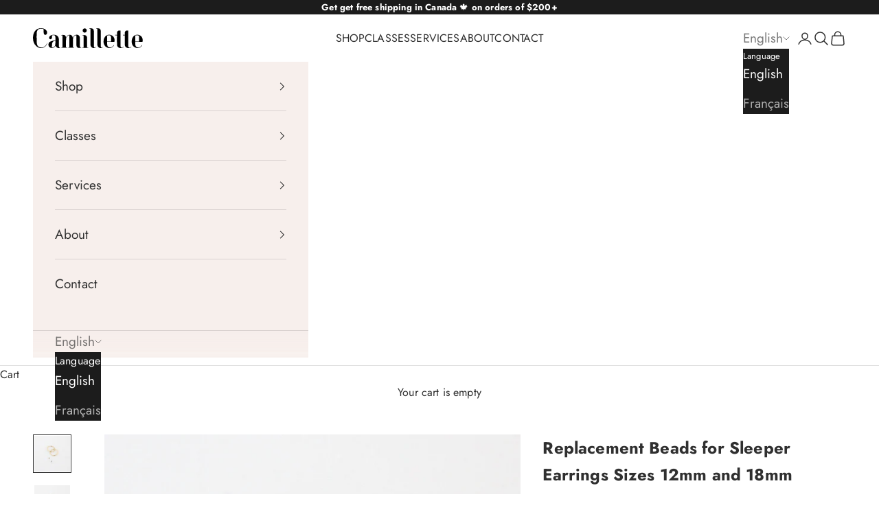

--- FILE ---
content_type: text/html; charset=utf-8
request_url: https://fr.camillette.com/collections/rose-gold-sleepers-earrings/products/replacement-sleeper-beads-for-small-medium-and-large-sleepers
body_size: 48334
content:
<!doctype html>

<html lang="en" dir="ltr">
  <head>
    <meta charset="utf-8">
    <meta name="viewport" content="width=device-width, initial-scale=1.0, height=device-height, minimum-scale=1.0, maximum-scale=5.0">

    <title>Replacement Beads for Sleepers Earrings - 12mm, 15mm &amp; 20mm</title><meta name="description" content="Beads for Small, Medium, or Large Sleeper Earrings. Replace lost beads or add extras to your jewelry. Available in sterling silver or yellow gold plated."><link rel="canonical" href="https://camillette.com/products/replacement-sleeper-beads-for-small-medium-and-large-sleepers"><link rel="shortcut icon" href="//fr.camillette.com/cdn/shop/files/favicon_2018.png?v=1614290264&width=96">
      <link rel="apple-touch-icon" href="//fr.camillette.com/cdn/shop/files/favicon_2018.png?v=1614290264&width=180"><link rel="preconnect" href="https://fonts.shopifycdn.com" crossorigin>
<meta name="google-site-verification" content="AIf0cFUQyiaLYLeOv1sNK4rURvDMDVC9olS4fQdXeq8" /><link rel="preload" href="//fr.camillette.com/cdn/fonts/cormorant/cormorant_n7.c51184f59f7d2caf4999bcef8df2fc4fc4444aec.woff2" as="font" type="font/woff2" crossorigin><link rel="preload" href="//fr.camillette.com/cdn/fonts/jost/jost_n4.d47a1b6347ce4a4c9f437608011273009d91f2b7.woff2" as="font" type="font/woff2" crossorigin><meta property="og:type" content="product">
  <meta property="og:title" content="Replacement Beads for Sleeper Earrings Sizes 12mm and 18mm">
  <meta property="product:price:amount" content="10.00">
  <meta property="product:price:currency" content="CAD">
  <meta property="product:availability" content="in stock"><meta property="og:image" content="http://fr.camillette.com/cdn/shop/products/replacement-beads-for-sleepers-earrings-sizes-12mm-15mm-and-20mm-997351.jpg?v=1676485189&width=2048">
  <meta property="og:image:secure_url" content="https://fr.camillette.com/cdn/shop/products/replacement-beads-for-sleepers-earrings-sizes-12mm-15mm-and-20mm-997351.jpg?v=1676485189&width=2048">
  <meta property="og:image:width" content="2083">
  <meta property="og:image:height" content="2083"><meta property="og:description" content="Beads for Small, Medium, or Large Sleeper Earrings. Replace lost beads or add extras to your jewelry. Available in sterling silver or yellow gold plated."><meta property="og:url" content="https://camillette.com/products/replacement-sleeper-beads-for-small-medium-and-large-sleepers">
<meta property="og:site_name" content="Camillette"><meta name="twitter:card" content="summary"><meta name="twitter:title" content="Replacement Beads for Sleeper Earrings Sizes 12mm and 18mm">
  <meta name="twitter:description" content="Beads to Insert on a Pair of Small or Large Sleeper Earrings 
Did you recently lost a bead on your Camillette Jewelry sleepers? Or maybe you want an extra pair of beads just in case you loose one? We&#39;ve got you!
Depending on the material of your hoops, choose between beads in sterling silver or 14k yellow gold plated.
Material

Sterling Silver - for rose gold or yellow gold sleepers
14k Yellow Gold Plated - for white gold sleepers or silver sleepers

Dimensions


Diameter - 3mm (0.12&quot;)

Hole - 1.1mm (0.04&quot;)

*Sold as a pair. Does not include the hoops or sleepers*
"><meta name="twitter:image" content="https://fr.camillette.com/cdn/shop/products/replacement-beads-for-sleepers-earrings-sizes-12mm-15mm-and-20mm-997351.jpg?crop=center&height=1200&v=1676485189&width=1200">
  <meta name="twitter:image:alt" content="Replacement Beads for Sleepers Earrings Sizes 12mm, 15mm and 20mm - Camillette"><script async crossorigin fetchpriority="high" src="/cdn/shopifycloud/importmap-polyfill/es-modules-shim.2.4.0.js"></script>
<script type="application/ld+json">{"@context":"http:\/\/schema.org\/","@id":"\/products\/replacement-sleeper-beads-for-small-medium-and-large-sleepers#product","@type":"ProductGroup","brand":{"@type":"Brand","name":"Camillette"},"category":"Hoops Earrings","description":"Beads to Insert on a Pair of Small or Large Sleeper Earrings \nDid you recently lost a bead on your Camillette Jewelry sleepers? Or maybe you want an extra pair of beads just in case you loose one? We've got you!\nDepending on the material of your hoops, choose between beads in sterling silver or 14k yellow gold plated.\nMaterial\n\nSterling Silver - for rose gold or yellow gold sleepers\n14k Yellow Gold Plated - for white gold sleepers or silver sleepers\n\nDimensions\n\n\nDiameter - 3mm (0.12\")\n\nHole - 1.1mm (0.04\")\n\n*Sold as a pair. Does not include the hoops or sleepers*\n","hasVariant":[{"@id":"\/products\/replacement-sleeper-beads-for-small-medium-and-large-sleepers?variant=39430674153538#variant","@type":"Product","image":"https:\/\/fr.camillette.com\/cdn\/shop\/products\/replacement-beads-for-sleepers-earrings-sizes-12mm-15mm-and-20mm-997351.jpg?v=1676485189\u0026width=1920","name":"Replacement Beads for Sleeper Earrings Sizes 12mm and 18mm - Sterling Silver","offers":{"@id":"\/products\/replacement-sleeper-beads-for-small-medium-and-large-sleepers?variant=39430674153538#offer","@type":"Offer","availability":"http:\/\/schema.org\/InStock","price":"10.00","priceCurrency":"CAD","url":"https:\/\/camillette.com\/products\/replacement-sleeper-beads-for-small-medium-and-large-sleepers?variant=39430674153538"},"sku":"C-BA-S-SML-RSB"},{"@id":"\/products\/replacement-sleeper-beads-for-small-medium-and-large-sleepers?variant=39430674186306#variant","@type":"Product","image":"https:\/\/fr.camillette.com\/cdn\/shop\/products\/replacement-beads-for-sleepers-earrings-sizes-12mm-15mm-and-20mm-469446.jpg?v=1676485189\u0026width=1920","name":"Replacement Beads for Sleeper Earrings Sizes 12mm and 18mm - 14k Yellow Gold Plated","offers":{"@id":"\/products\/replacement-sleeper-beads-for-small-medium-and-large-sleepers?variant=39430674186306#offer","@type":"Offer","availability":"http:\/\/schema.org\/InStock","price":"15.00","priceCurrency":"CAD","url":"https:\/\/camillette.com\/products\/replacement-sleeper-beads-for-small-medium-and-large-sleepers?variant=39430674186306"},"sku":"C-BA-YG-SML-RSB"}],"name":"Replacement Beads for Sleeper Earrings Sizes 12mm and 18mm","productGroupID":"6617500450882","url":"https:\/\/camillette.com\/products\/replacement-sleeper-beads-for-small-medium-and-large-sleepers"}</script><script type="application/ld+json">
  {
    "@context": "https://schema.org",
    "@type": "BreadcrumbList",
    "itemListElement": [{
        "@type": "ListItem",
        "position": 1,
        "name": "Home",
        "item": "https://camillette.com"
      },{
            "@type": "ListItem",
            "position": 2,
            "name": "Rose Gold Sleepers Earrings",
            "item": "https://camillette.com/collections/rose-gold-sleepers-earrings"
          }, {
            "@type": "ListItem",
            "position": 3,
            "name": "Replacement Beads for Sleeper Earrings Sizes 12mm and 18mm",
            "item": "https://camillette.com/products/replacement-sleeper-beads-for-small-medium-and-large-sleepers"
          }]
  }
</script><style>/* Typography (heading) */
  @font-face {
  font-family: Cormorant;
  font-weight: 700;
  font-style: normal;
  font-display: fallback;
  src: url("//fr.camillette.com/cdn/fonts/cormorant/cormorant_n7.c51184f59f7d2caf4999bcef8df2fc4fc4444aec.woff2") format("woff2"),
       url("//fr.camillette.com/cdn/fonts/cormorant/cormorant_n7.c9ca63ec9e4d37ba28b9518c6b06672c0f43cd49.woff") format("woff");
}

@font-face {
  font-family: Cormorant;
  font-weight: 700;
  font-style: italic;
  font-display: fallback;
  src: url("//fr.camillette.com/cdn/fonts/cormorant/cormorant_i7.fa6e55789218717259c80e332e32b03d0c0e36e1.woff2") format("woff2"),
       url("//fr.camillette.com/cdn/fonts/cormorant/cormorant_i7.b5766b6262212587af58cec3328f4ffbc7c29531.woff") format("woff");
}

/* Typography (body) */
  @font-face {
  font-family: Jost;
  font-weight: 400;
  font-style: normal;
  font-display: fallback;
  src: url("//fr.camillette.com/cdn/fonts/jost/jost_n4.d47a1b6347ce4a4c9f437608011273009d91f2b7.woff2") format("woff2"),
       url("//fr.camillette.com/cdn/fonts/jost/jost_n4.791c46290e672b3f85c3d1c651ef2efa3819eadd.woff") format("woff");
}

@font-face {
  font-family: Jost;
  font-weight: 400;
  font-style: italic;
  font-display: fallback;
  src: url("//fr.camillette.com/cdn/fonts/jost/jost_i4.b690098389649750ada222b9763d55796c5283a5.woff2") format("woff2"),
       url("//fr.camillette.com/cdn/fonts/jost/jost_i4.fd766415a47e50b9e391ae7ec04e2ae25e7e28b0.woff") format("woff");
}

@font-face {
  font-family: Jost;
  font-weight: 700;
  font-style: normal;
  font-display: fallback;
  src: url("//fr.camillette.com/cdn/fonts/jost/jost_n7.921dc18c13fa0b0c94c5e2517ffe06139c3615a3.woff2") format("woff2"),
       url("//fr.camillette.com/cdn/fonts/jost/jost_n7.cbfc16c98c1e195f46c536e775e4e959c5f2f22b.woff") format("woff");
}

@font-face {
  font-family: Jost;
  font-weight: 700;
  font-style: italic;
  font-display: fallback;
  src: url("//fr.camillette.com/cdn/fonts/jost/jost_i7.d8201b854e41e19d7ed9b1a31fe4fe71deea6d3f.woff2") format("woff2"),
       url("//fr.camillette.com/cdn/fonts/jost/jost_i7.eae515c34e26b6c853efddc3fc0c552e0de63757.woff") format("woff");
}

:root {
    /* Container */
    --container-max-width: 100%;
    --container-xxs-max-width: 27.5rem; /* 440px */
    --container-xs-max-width: 42.5rem; /* 680px */
    --container-sm-max-width: 61.25rem; /* 980px */
    --container-md-max-width: 71.875rem; /* 1150px */
    --container-lg-max-width: 78.75rem; /* 1260px */
    --container-xl-max-width: 85rem; /* 1360px */
    --container-gutter: 1.25rem;

    --section-vertical-spacing: 2rem;
    --section-vertical-spacing-tight:2rem;

    --section-stack-gap:1.5rem;
    --section-stack-gap-tight:1.5rem;

    /* Form settings */
    --form-gap: 1.25rem; /* Gap between fieldset and submit button */
    --fieldset-gap: 1rem; /* Gap between each form input within a fieldset */
    --form-control-gap: 0.625rem; /* Gap between input and label (ignored for floating label) */
    --checkbox-control-gap: 0.75rem; /* Horizontal gap between checkbox and its associated label */
    --input-padding-block: 0.65rem; /* Vertical padding for input, textarea and native select */
    --input-padding-inline: 0.8rem; /* Horizontal padding for input, textarea and native select */
    --checkbox-size: 0.875rem; /* Size (width and height) for checkbox */

    /* Other sizes */
    --sticky-area-height: calc(var(--announcement-bar-is-sticky, 0) * var(--announcement-bar-height, 0px) + var(--header-is-sticky, 0) * var(--header-is-visible, 1) * var(--header-height, 0px));

    /* RTL support */
    --transform-logical-flip: 1;
    --transform-origin-start: left;
    --transform-origin-end: right;

    /**
     * ---------------------------------------------------------------------
     * TYPOGRAPHY
     * ---------------------------------------------------------------------
     */

    /* Font properties */
    --heading-font-family: Cormorant, serif;
    --heading-font-weight: 700;
    --heading-font-style: normal;
    --heading-text-transform: normal;
    --heading-letter-spacing: 0.0em;
    --text-font-family: Jost, sans-serif;
    --text-font-weight: 400;
    --text-font-style: normal;
    --text-letter-spacing: 0.01em;
    --button-font: var(--text-font-style) var(--text-font-weight) var(--text-sm) / 1.65 var(--text-font-family);
    --button-text-transform: uppercase;
    --button-letter-spacing: 0.18em;

    /* Font sizes */--text-heading-size-factor: 1.2;
    --text-h1: max(0.6875rem, clamp(1.375rem, 1.146341463414634rem + 0.975609756097561vw, 2rem) * var(--text-heading-size-factor));
    --text-h2: max(0.6875rem, clamp(1.25rem, 1.0670731707317074rem + 0.7804878048780488vw, 1.75rem) * var(--text-heading-size-factor));
    --text-h3: max(0.6875rem, clamp(1.125rem, 1.0335365853658536rem + 0.3902439024390244vw, 1.375rem) * var(--text-heading-size-factor));
    --text-h4: max(0.6875rem, clamp(1rem, 0.9542682926829268rem + 0.1951219512195122vw, 1.125rem) * var(--text-heading-size-factor));
    --text-h5: calc(0.875rem * var(--text-heading-size-factor));
    --text-h6: calc(0.75rem * var(--text-heading-size-factor));

    --text-xs: 0.875rem;
    --text-sm: 0.9375rem;
    --text-base: 1.0rem;
    --text-lg: 1.125rem;
    --text-xl: 1.25rem;

    /* Rounded variables (used for border radius) */
    --rounded-full: 9999px;
    --button-border-radius: 0.0rem;
    --input-border-radius: 0.0rem;

    /* Box shadow */
    --shadow-sm: 0 2px 8px rgb(0 0 0 / 0.05);
    --shadow: 0 5px 15px rgb(0 0 0 / 0.05);
    --shadow-md: 0 5px 30px rgb(0 0 0 / 0.05);
    --shadow-block: px px px rgb(var(--text-primary) / 0.0);

    /**
     * ---------------------------------------------------------------------
     * OTHER
     * ---------------------------------------------------------------------
     */

    --checkmark-svg-url: url(//fr.camillette.com/cdn/shop/t/21/assets/checkmark.svg?v=77552481021870063511740691211);
    --cursor-zoom-in-svg-url: url(//fr.camillette.com/cdn/shop/t/21/assets/cursor-zoom-in.svg?v=31744706887206012901738199365);
  }

  [dir="rtl"]:root {
    /* RTL support */
    --transform-logical-flip: -1;
    --transform-origin-start: right;
    --transform-origin-end: left;
  }

  @media screen and (min-width: 700px) {
    :root {
      /* Typography (font size) */
      --text-xs: 0.875rem;
      --text-sm: 0.9375rem;
      --text-base: 1.0rem;
      --text-lg: 1.125rem;
      --text-xl: 1.375rem;

      /* Spacing settings */
      --container-gutter: 2rem;
    }
  }

  @media screen and (min-width: 1000px) {
    :root {
      /* Spacing settings */
      --container-gutter: 3rem;

      --section-vertical-spacing: 3rem;
      --section-vertical-spacing-tight: 3rem;

      --section-stack-gap:2.25rem;
      --section-stack-gap-tight:2.25rem;
    }
  }:root {/* Overlay used for modal */
    --page-overlay: 0 0 0 / 0.4;

    /* We use the first scheme background as default */
    --page-background: ;

    /* Product colors */
    --on-sale-text: 214 67 41;
    --on-sale-badge-background: 214 67 41;
    --on-sale-badge-text: 255 255 255;
    --sold-out-badge-background: 239 239 239;
    --sold-out-badge-text: 0 0 0 / 0.65;
    --custom-badge-background: 28 28 28;
    --custom-badge-text: 255 255 255;
    --star-color: 250 130 76;

    /* Status colors */
    --success-background: 212 227 203;
    --success-text: 48 122 7;
    --warning-background: 253 241 224;
    --warning-text: 237 138 0;
    --error-background: 243 204 204;
    --error-text: 203 43 43;
  }.color-scheme--scheme-1 {
      /* Color settings */--accent: 88 37 38;
      --text-color: 48 48 48;
      --background: 255 255 255 / 1.0;
      --background-without-opacity: 255 255 255;
      --background-gradient: ;--border-color: 224 224 224;/* Button colors */
      --button-background: 88 37 38;
      --button-text-color: 255 255 255;

      /* Circled buttons */
      --circle-button-background: 255 255 255;
      --circle-button-text-color: 88 37 38;
    }.shopify-section:has(.section-spacing.color-scheme--bg-54922f2e920ba8346f6dc0fba343d673) + .shopify-section:has(.section-spacing.color-scheme--bg-54922f2e920ba8346f6dc0fba343d673:not(.bordered-section)) .section-spacing {
      padding-block-start: 0;
    }.color-scheme--scheme-2 {
      /* Color settings */--accent: 88 37 38;
      --text-color: 48 48 48;
      --background: 247 239 236 / 1.0;
      --background-without-opacity: 247 239 236;
      --background-gradient: ;--border-color: 217 210 208;/* Button colors */
      --button-background: 88 37 38;
      --button-text-color: 255 255 255;

      /* Circled buttons */
      --circle-button-background: 255 255 255;
      --circle-button-text-color: 88 37 38;
    }.shopify-section:has(.section-spacing.color-scheme--bg-b8944fcc6e824e22557ee79d8d916c43) + .shopify-section:has(.section-spacing.color-scheme--bg-b8944fcc6e824e22557ee79d8d916c43:not(.bordered-section)) .section-spacing {
      padding-block-start: 0;
    }.color-scheme--scheme-3 {
      /* Color settings */--accent: 255 255 255;
      --text-color: 255 255 255;
      --background: 28 28 28 / 1.0;
      --background-without-opacity: 28 28 28;
      --background-gradient: ;--border-color: 62 62 62;/* Button colors */
      --button-background: 255 255 255;
      --button-text-color: 28 28 28;

      /* Circled buttons */
      --circle-button-background: 255 255 255;
      --circle-button-text-color: 28 28 28;
    }.shopify-section:has(.section-spacing.color-scheme--bg-c1f8cb21047e4797e94d0969dc5d1e44) + .shopify-section:has(.section-spacing.color-scheme--bg-c1f8cb21047e4797e94d0969dc5d1e44:not(.bordered-section)) .section-spacing {
      padding-block-start: 0;
    }.color-scheme--scheme-4 {
      /* Color settings */--accent: 255 255 255;
      --text-color: 255 255 255;
      --background: 0 0 0 / 0.0;
      --background-without-opacity: 0 0 0;
      --background-gradient: ;--border-color: 255 255 255;/* Button colors */
      --button-background: 255 255 255;
      --button-text-color: 28 28 28;

      /* Circled buttons */
      --circle-button-background: 255 255 255;
      --circle-button-text-color: 28 28 28;
    }.shopify-section:has(.section-spacing.color-scheme--bg-3671eee015764974ee0aef1536023e0f) + .shopify-section:has(.section-spacing.color-scheme--bg-3671eee015764974ee0aef1536023e0f:not(.bordered-section)) .section-spacing {
      padding-block-start: 0;
    }.color-scheme--scheme-d144f9a2-c470-47a1-8d50-843115bc695e {
      /* Color settings */--accent: 247 239 236;
      --text-color: 247 239 236;
      --background: 88 37 38 / 1.0;
      --background-without-opacity: 88 37 38;
      --background-gradient: ;--border-color: 112 67 68;/* Button colors */
      --button-background: 247 239 236;
      --button-text-color: 48 48 48;

      /* Circled buttons */
      --circle-button-background: 255 255 255;
      --circle-button-text-color: 88 37 38;
    }.shopify-section:has(.section-spacing.color-scheme--bg-5ef74704ceca2b91702a85959978d486) + .shopify-section:has(.section-spacing.color-scheme--bg-5ef74704ceca2b91702a85959978d486:not(.bordered-section)) .section-spacing {
      padding-block-start: 0;
    }.color-scheme--dialog {
      /* Color settings */--accent: 255 255 255;
      --text-color: 255 255 255;
      --background: 28 28 28 / 1.0;
      --background-without-opacity: 28 28 28;
      --background-gradient: ;--border-color: 62 62 62;/* Button colors */
      --button-background: 255 255 255;
      --button-text-color: 28 28 28;

      /* Circled buttons */
      --circle-button-background: 255 255 255;
      --circle-button-text-color: 28 28 28;
    }
</style><script>
  // This allows to expose several variables to the global scope, to be used in scripts
  window.themeVariables = {
    settings: {
      showPageTransition: null,
      pageType: "product",
      moneyFormat: "{{amount}}$",
      moneyWithCurrencyFormat: "{{amount}}$ CAD",
      currencyCodeEnabled: false,
      cartType: "drawer",
      staggerMenuApparition: true
    },

    strings: {
      addedToCart: "Added to your cart!",
      closeGallery: "Close gallery",
      zoomGallery: "Zoom picture",
      errorGallery: "Image cannot be loaded",
      shippingEstimatorNoResults: "Sorry, we do not ship to your address.",
      shippingEstimatorOneResult: "There is one shipping rate for your address:",
      shippingEstimatorMultipleResults: "There are several shipping rates for your address:",
      shippingEstimatorError: "One or more error occurred while retrieving shipping rates:",
      next: "Next",
      previous: "Previous"
    },

    mediaQueries: {
      'sm': 'screen and (min-width: 700px)',
      'md': 'screen and (min-width: 1000px)',
      'lg': 'screen and (min-width: 1150px)',
      'xl': 'screen and (min-width: 1400px)',
      '2xl': 'screen and (min-width: 1600px)',
      'sm-max': 'screen and (max-width: 699px)',
      'md-max': 'screen and (max-width: 999px)',
      'lg-max': 'screen and (max-width: 1149px)',
      'xl-max': 'screen and (max-width: 1399px)',
      '2xl-max': 'screen and (max-width: 1599px)',
      'motion-safe': '(prefers-reduced-motion: no-preference)',
      'motion-reduce': '(prefers-reduced-motion: reduce)',
      'supports-hover': 'screen and (pointer: fine)',
      'supports-touch': 'screen and (hover: none)'
    }
  };</script><script type="importmap">{
        "imports": {
          "vendor": "//fr.camillette.com/cdn/shop/t/21/assets/vendor.min.js?v=118757129943152772801745245488",
          "theme": "//fr.camillette.com/cdn/shop/t/21/assets/theme.js?v=120688118179581468051745245488",
          "photoswipe": "//fr.camillette.com/cdn/shop/t/21/assets/photoswipe.min.js?v=13374349288281597431738199350"
        }
      }
    </script>

    <script type="module" src="//fr.camillette.com/cdn/shop/t/21/assets/vendor.min.js?v=118757129943152772801745245488"></script>
    <script type="module" src="//fr.camillette.com/cdn/shop/t/21/assets/theme.js?v=120688118179581468051745245488"></script>

    <script>window.performance && window.performance.mark && window.performance.mark('shopify.content_for_header.start');</script><meta name="google-site-verification" content="n5I_hgZx0Rn7jGlbG_2cfi9Cgow2JbpZsaY1HdcLPSs">
<meta id="shopify-digital-wallet" name="shopify-digital-wallet" content="/3041427522/digital_wallets/dialog">
<meta name="shopify-checkout-api-token" content="ce6bf6dcb168920a3a90fe571c69d465">
<meta id="in-context-paypal-metadata" data-shop-id="3041427522" data-venmo-supported="false" data-environment="production" data-locale="en_US" data-paypal-v4="true" data-currency="CAD">
<link rel="alternate" hreflang="x-default" href="https://camillette.com/products/replacement-sleeper-beads-for-small-medium-and-large-sleepers">
<link rel="alternate" hreflang="en" href="https://camillette.com/products/replacement-sleeper-beads-for-small-medium-and-large-sleepers">
<link rel="alternate" hreflang="fr" href="https://camillette.com/fr/products/replacement-sleeper-beads-for-small-medium-and-large-sleepers">
<link rel="alternate" type="application/json+oembed" href="https://camillette.com/products/replacement-sleeper-beads-for-small-medium-and-large-sleepers.oembed">
<script async="async" src="/checkouts/internal/preloads.js?locale=en-CA"></script>
<link rel="preconnect" href="https://shop.app" crossorigin="anonymous">
<script async="async" src="https://shop.app/checkouts/internal/preloads.js?locale=en-CA&shop_id=3041427522" crossorigin="anonymous"></script>
<script id="apple-pay-shop-capabilities" type="application/json">{"shopId":3041427522,"countryCode":"CA","currencyCode":"CAD","merchantCapabilities":["supports3DS"],"merchantId":"gid:\/\/shopify\/Shop\/3041427522","merchantName":"Camillette","requiredBillingContactFields":["postalAddress","email"],"requiredShippingContactFields":["postalAddress","email"],"shippingType":"shipping","supportedNetworks":["visa","masterCard","amex","discover","interac","jcb"],"total":{"type":"pending","label":"Camillette","amount":"1.00"},"shopifyPaymentsEnabled":true,"supportsSubscriptions":true}</script>
<script id="shopify-features" type="application/json">{"accessToken":"ce6bf6dcb168920a3a90fe571c69d465","betas":["rich-media-storefront-analytics"],"domain":"fr.camillette.com","predictiveSearch":true,"shopId":3041427522,"locale":"en"}</script>
<script>var Shopify = Shopify || {};
Shopify.shop = "camillette.myshopify.com";
Shopify.locale = "en";
Shopify.currency = {"active":"CAD","rate":"1.0"};
Shopify.country = "CA";
Shopify.theme = {"name":"Prestige","id":130977333314,"schema_name":"Prestige","schema_version":"10.7.0","theme_store_id":855,"role":"main"};
Shopify.theme.handle = "null";
Shopify.theme.style = {"id":null,"handle":null};
Shopify.cdnHost = "fr.camillette.com/cdn";
Shopify.routes = Shopify.routes || {};
Shopify.routes.root = "/";</script>
<script type="module">!function(o){(o.Shopify=o.Shopify||{}).modules=!0}(window);</script>
<script>!function(o){function n(){var o=[];function n(){o.push(Array.prototype.slice.apply(arguments))}return n.q=o,n}var t=o.Shopify=o.Shopify||{};t.loadFeatures=n(),t.autoloadFeatures=n()}(window);</script>
<script>
  window.ShopifyPay = window.ShopifyPay || {};
  window.ShopifyPay.apiHost = "shop.app\/pay";
  window.ShopifyPay.redirectState = null;
</script>
<script id="shop-js-analytics" type="application/json">{"pageType":"product"}</script>
<script defer="defer" async type="module" src="//fr.camillette.com/cdn/shopifycloud/shop-js/modules/v2/client.init-shop-cart-sync_BT-GjEfc.en.esm.js"></script>
<script defer="defer" async type="module" src="//fr.camillette.com/cdn/shopifycloud/shop-js/modules/v2/chunk.common_D58fp_Oc.esm.js"></script>
<script defer="defer" async type="module" src="//fr.camillette.com/cdn/shopifycloud/shop-js/modules/v2/chunk.modal_xMitdFEc.esm.js"></script>
<script type="module">
  await import("//fr.camillette.com/cdn/shopifycloud/shop-js/modules/v2/client.init-shop-cart-sync_BT-GjEfc.en.esm.js");
await import("//fr.camillette.com/cdn/shopifycloud/shop-js/modules/v2/chunk.common_D58fp_Oc.esm.js");
await import("//fr.camillette.com/cdn/shopifycloud/shop-js/modules/v2/chunk.modal_xMitdFEc.esm.js");

  window.Shopify.SignInWithShop?.initShopCartSync?.({"fedCMEnabled":true,"windoidEnabled":true});

</script>
<script>
  window.Shopify = window.Shopify || {};
  if (!window.Shopify.featureAssets) window.Shopify.featureAssets = {};
  window.Shopify.featureAssets['shop-js'] = {"shop-cart-sync":["modules/v2/client.shop-cart-sync_DZOKe7Ll.en.esm.js","modules/v2/chunk.common_D58fp_Oc.esm.js","modules/v2/chunk.modal_xMitdFEc.esm.js"],"init-fed-cm":["modules/v2/client.init-fed-cm_B6oLuCjv.en.esm.js","modules/v2/chunk.common_D58fp_Oc.esm.js","modules/v2/chunk.modal_xMitdFEc.esm.js"],"shop-cash-offers":["modules/v2/client.shop-cash-offers_D2sdYoxE.en.esm.js","modules/v2/chunk.common_D58fp_Oc.esm.js","modules/v2/chunk.modal_xMitdFEc.esm.js"],"shop-login-button":["modules/v2/client.shop-login-button_QeVjl5Y3.en.esm.js","modules/v2/chunk.common_D58fp_Oc.esm.js","modules/v2/chunk.modal_xMitdFEc.esm.js"],"pay-button":["modules/v2/client.pay-button_DXTOsIq6.en.esm.js","modules/v2/chunk.common_D58fp_Oc.esm.js","modules/v2/chunk.modal_xMitdFEc.esm.js"],"shop-button":["modules/v2/client.shop-button_DQZHx9pm.en.esm.js","modules/v2/chunk.common_D58fp_Oc.esm.js","modules/v2/chunk.modal_xMitdFEc.esm.js"],"avatar":["modules/v2/client.avatar_BTnouDA3.en.esm.js"],"init-windoid":["modules/v2/client.init-windoid_CR1B-cfM.en.esm.js","modules/v2/chunk.common_D58fp_Oc.esm.js","modules/v2/chunk.modal_xMitdFEc.esm.js"],"init-shop-for-new-customer-accounts":["modules/v2/client.init-shop-for-new-customer-accounts_C_vY_xzh.en.esm.js","modules/v2/client.shop-login-button_QeVjl5Y3.en.esm.js","modules/v2/chunk.common_D58fp_Oc.esm.js","modules/v2/chunk.modal_xMitdFEc.esm.js"],"init-shop-email-lookup-coordinator":["modules/v2/client.init-shop-email-lookup-coordinator_BI7n9ZSv.en.esm.js","modules/v2/chunk.common_D58fp_Oc.esm.js","modules/v2/chunk.modal_xMitdFEc.esm.js"],"init-shop-cart-sync":["modules/v2/client.init-shop-cart-sync_BT-GjEfc.en.esm.js","modules/v2/chunk.common_D58fp_Oc.esm.js","modules/v2/chunk.modal_xMitdFEc.esm.js"],"shop-toast-manager":["modules/v2/client.shop-toast-manager_DiYdP3xc.en.esm.js","modules/v2/chunk.common_D58fp_Oc.esm.js","modules/v2/chunk.modal_xMitdFEc.esm.js"],"init-customer-accounts":["modules/v2/client.init-customer-accounts_D9ZNqS-Q.en.esm.js","modules/v2/client.shop-login-button_QeVjl5Y3.en.esm.js","modules/v2/chunk.common_D58fp_Oc.esm.js","modules/v2/chunk.modal_xMitdFEc.esm.js"],"init-customer-accounts-sign-up":["modules/v2/client.init-customer-accounts-sign-up_iGw4briv.en.esm.js","modules/v2/client.shop-login-button_QeVjl5Y3.en.esm.js","modules/v2/chunk.common_D58fp_Oc.esm.js","modules/v2/chunk.modal_xMitdFEc.esm.js"],"shop-follow-button":["modules/v2/client.shop-follow-button_CqMgW2wH.en.esm.js","modules/v2/chunk.common_D58fp_Oc.esm.js","modules/v2/chunk.modal_xMitdFEc.esm.js"],"checkout-modal":["modules/v2/client.checkout-modal_xHeaAweL.en.esm.js","modules/v2/chunk.common_D58fp_Oc.esm.js","modules/v2/chunk.modal_xMitdFEc.esm.js"],"shop-login":["modules/v2/client.shop-login_D91U-Q7h.en.esm.js","modules/v2/chunk.common_D58fp_Oc.esm.js","modules/v2/chunk.modal_xMitdFEc.esm.js"],"lead-capture":["modules/v2/client.lead-capture_BJmE1dJe.en.esm.js","modules/v2/chunk.common_D58fp_Oc.esm.js","modules/v2/chunk.modal_xMitdFEc.esm.js"],"payment-terms":["modules/v2/client.payment-terms_Ci9AEqFq.en.esm.js","modules/v2/chunk.common_D58fp_Oc.esm.js","modules/v2/chunk.modal_xMitdFEc.esm.js"]};
</script>
<script>(function() {
  var isLoaded = false;
  function asyncLoad() {
    if (isLoaded) return;
    isLoaded = true;
    var urls = ["https:\/\/image-optimizer.salessquad.co.uk\/scripts\/tiny_img_not_found_notifier_98234e08cce02b7e873ba50699c2fda0.js?shop=camillette.myshopify.com"];
    for (var i = 0; i < urls.length; i++) {
      var s = document.createElement('script');
      s.type = 'text/javascript';
      s.async = true;
      s.src = urls[i];
      var x = document.getElementsByTagName('script')[0];
      x.parentNode.insertBefore(s, x);
    }
  };
  if(window.attachEvent) {
    window.attachEvent('onload', asyncLoad);
  } else {
    window.addEventListener('load', asyncLoad, false);
  }
})();</script>
<script id="__st">var __st={"a":3041427522,"offset":-18000,"reqid":"17669bce-b46c-4ef8-8dd6-29b6a8461604-1769112532","pageurl":"fr.camillette.com\/collections\/rose-gold-sleepers-earrings\/products\/replacement-sleeper-beads-for-small-medium-and-large-sleepers","u":"367282e82695","p":"product","rtyp":"product","rid":6617500450882};</script>
<script>window.ShopifyPaypalV4VisibilityTracking = true;</script>
<script id="captcha-bootstrap">!function(){'use strict';const t='contact',e='account',n='new_comment',o=[[t,t],['blogs',n],['comments',n],[t,'customer']],c=[[e,'customer_login'],[e,'guest_login'],[e,'recover_customer_password'],[e,'create_customer']],r=t=>t.map((([t,e])=>`form[action*='/${t}']:not([data-nocaptcha='true']) input[name='form_type'][value='${e}']`)).join(','),a=t=>()=>t?[...document.querySelectorAll(t)].map((t=>t.form)):[];function s(){const t=[...o],e=r(t);return a(e)}const i='password',u='form_key',d=['recaptcha-v3-token','g-recaptcha-response','h-captcha-response',i],f=()=>{try{return window.sessionStorage}catch{return}},m='__shopify_v',_=t=>t.elements[u];function p(t,e,n=!1){try{const o=window.sessionStorage,c=JSON.parse(o.getItem(e)),{data:r}=function(t){const{data:e,action:n}=t;return t[m]||n?{data:e,action:n}:{data:t,action:n}}(c);for(const[e,n]of Object.entries(r))t.elements[e]&&(t.elements[e].value=n);n&&o.removeItem(e)}catch(o){console.error('form repopulation failed',{error:o})}}const l='form_type',E='cptcha';function T(t){t.dataset[E]=!0}const w=window,h=w.document,L='Shopify',v='ce_forms',y='captcha';let A=!1;((t,e)=>{const n=(g='f06e6c50-85a8-45c8-87d0-21a2b65856fe',I='https://cdn.shopify.com/shopifycloud/storefront-forms-hcaptcha/ce_storefront_forms_captcha_hcaptcha.v1.5.2.iife.js',D={infoText:'Protected by hCaptcha',privacyText:'Privacy',termsText:'Terms'},(t,e,n)=>{const o=w[L][v],c=o.bindForm;if(c)return c(t,g,e,D).then(n);var r;o.q.push([[t,g,e,D],n]),r=I,A||(h.body.append(Object.assign(h.createElement('script'),{id:'captcha-provider',async:!0,src:r})),A=!0)});var g,I,D;w[L]=w[L]||{},w[L][v]=w[L][v]||{},w[L][v].q=[],w[L][y]=w[L][y]||{},w[L][y].protect=function(t,e){n(t,void 0,e),T(t)},Object.freeze(w[L][y]),function(t,e,n,w,h,L){const[v,y,A,g]=function(t,e,n){const i=e?o:[],u=t?c:[],d=[...i,...u],f=r(d),m=r(i),_=r(d.filter((([t,e])=>n.includes(e))));return[a(f),a(m),a(_),s()]}(w,h,L),I=t=>{const e=t.target;return e instanceof HTMLFormElement?e:e&&e.form},D=t=>v().includes(t);t.addEventListener('submit',(t=>{const e=I(t);if(!e)return;const n=D(e)&&!e.dataset.hcaptchaBound&&!e.dataset.recaptchaBound,o=_(e),c=g().includes(e)&&(!o||!o.value);(n||c)&&t.preventDefault(),c&&!n&&(function(t){try{if(!f())return;!function(t){const e=f();if(!e)return;const n=_(t);if(!n)return;const o=n.value;o&&e.removeItem(o)}(t);const e=Array.from(Array(32),(()=>Math.random().toString(36)[2])).join('');!function(t,e){_(t)||t.append(Object.assign(document.createElement('input'),{type:'hidden',name:u})),t.elements[u].value=e}(t,e),function(t,e){const n=f();if(!n)return;const o=[...t.querySelectorAll(`input[type='${i}']`)].map((({name:t})=>t)),c=[...d,...o],r={};for(const[a,s]of new FormData(t).entries())c.includes(a)||(r[a]=s);n.setItem(e,JSON.stringify({[m]:1,action:t.action,data:r}))}(t,e)}catch(e){console.error('failed to persist form',e)}}(e),e.submit())}));const S=(t,e)=>{t&&!t.dataset[E]&&(n(t,e.some((e=>e===t))),T(t))};for(const o of['focusin','change'])t.addEventListener(o,(t=>{const e=I(t);D(e)&&S(e,y())}));const B=e.get('form_key'),M=e.get(l),P=B&&M;t.addEventListener('DOMContentLoaded',(()=>{const t=y();if(P)for(const e of t)e.elements[l].value===M&&p(e,B);[...new Set([...A(),...v().filter((t=>'true'===t.dataset.shopifyCaptcha))])].forEach((e=>S(e,t)))}))}(h,new URLSearchParams(w.location.search),n,t,e,['guest_login'])})(!0,!0)}();</script>
<script integrity="sha256-4kQ18oKyAcykRKYeNunJcIwy7WH5gtpwJnB7kiuLZ1E=" data-source-attribution="shopify.loadfeatures" defer="defer" src="//fr.camillette.com/cdn/shopifycloud/storefront/assets/storefront/load_feature-a0a9edcb.js" crossorigin="anonymous"></script>
<script crossorigin="anonymous" defer="defer" src="//fr.camillette.com/cdn/shopifycloud/storefront/assets/shopify_pay/storefront-65b4c6d7.js?v=20250812"></script>
<script data-source-attribution="shopify.dynamic_checkout.dynamic.init">var Shopify=Shopify||{};Shopify.PaymentButton=Shopify.PaymentButton||{isStorefrontPortableWallets:!0,init:function(){window.Shopify.PaymentButton.init=function(){};var t=document.createElement("script");t.src="https://fr.camillette.com/cdn/shopifycloud/portable-wallets/latest/portable-wallets.en.js",t.type="module",document.head.appendChild(t)}};
</script>
<script data-source-attribution="shopify.dynamic_checkout.buyer_consent">
  function portableWalletsHideBuyerConsent(e){var t=document.getElementById("shopify-buyer-consent"),n=document.getElementById("shopify-subscription-policy-button");t&&n&&(t.classList.add("hidden"),t.setAttribute("aria-hidden","true"),n.removeEventListener("click",e))}function portableWalletsShowBuyerConsent(e){var t=document.getElementById("shopify-buyer-consent"),n=document.getElementById("shopify-subscription-policy-button");t&&n&&(t.classList.remove("hidden"),t.removeAttribute("aria-hidden"),n.addEventListener("click",e))}window.Shopify?.PaymentButton&&(window.Shopify.PaymentButton.hideBuyerConsent=portableWalletsHideBuyerConsent,window.Shopify.PaymentButton.showBuyerConsent=portableWalletsShowBuyerConsent);
</script>
<script data-source-attribution="shopify.dynamic_checkout.cart.bootstrap">document.addEventListener("DOMContentLoaded",(function(){function t(){return document.querySelector("shopify-accelerated-checkout-cart, shopify-accelerated-checkout")}if(t())Shopify.PaymentButton.init();else{new MutationObserver((function(e,n){t()&&(Shopify.PaymentButton.init(),n.disconnect())})).observe(document.body,{childList:!0,subtree:!0})}}));
</script>
<link id="shopify-accelerated-checkout-styles" rel="stylesheet" media="screen" href="https://fr.camillette.com/cdn/shopifycloud/portable-wallets/latest/accelerated-checkout-backwards-compat.css" crossorigin="anonymous">
<style id="shopify-accelerated-checkout-cart">
        #shopify-buyer-consent {
  margin-top: 1em;
  display: inline-block;
  width: 100%;
}

#shopify-buyer-consent.hidden {
  display: none;
}

#shopify-subscription-policy-button {
  background: none;
  border: none;
  padding: 0;
  text-decoration: underline;
  font-size: inherit;
  cursor: pointer;
}

#shopify-subscription-policy-button::before {
  box-shadow: none;
}

      </style>

<script>window.performance && window.performance.mark && window.performance.mark('shopify.content_for_header.end');</script>
<link href="//fr.camillette.com/cdn/shop/t/21/assets/theme.css?v=59476350486779203171745245487" rel="stylesheet" type="text/css" media="all" /><!-- BEGIN app block: shopify://apps/judge-me-reviews/blocks/judgeme_core/61ccd3b1-a9f2-4160-9fe9-4fec8413e5d8 --><!-- Start of Judge.me Core -->






<link rel="dns-prefetch" href="https://cdnwidget.judge.me">
<link rel="dns-prefetch" href="https://cdn.judge.me">
<link rel="dns-prefetch" href="https://cdn1.judge.me">
<link rel="dns-prefetch" href="https://api.judge.me">

<script data-cfasync='false' class='jdgm-settings-script'>window.jdgmSettings={"pagination":5,"disable_web_reviews":false,"badge_no_review_text":"No reviews","badge_n_reviews_text":"{{ n }} review/reviews","hide_badge_preview_if_no_reviews":true,"badge_hide_text":false,"enforce_center_preview_badge":false,"widget_title":"Customer Reviews","widget_open_form_text":"Write a review","widget_close_form_text":"Cancel review","widget_refresh_page_text":"Refresh page","widget_summary_text":"Based on {{ number_of_reviews }} review/reviews","widget_no_review_text":"Be the first to write a review","widget_name_field_text":"Display name","widget_verified_name_field_text":"Verified Name (public)","widget_name_placeholder_text":"Display name","widget_required_field_error_text":"This field is required.","widget_email_field_text":"Email address","widget_verified_email_field_text":"Verified Email (private, can not be edited)","widget_email_placeholder_text":"Your email address","widget_email_field_error_text":"Please enter a valid email address.","widget_rating_field_text":"Rating","widget_review_title_field_text":"Review Title","widget_review_title_placeholder_text":"Give your review a title","widget_review_body_field_text":"Review content","widget_review_body_placeholder_text":"Start writing here...","widget_pictures_field_text":"Picture/Video (optional)","widget_submit_review_text":"Submit Review","widget_submit_verified_review_text":"Submit Verified Review","widget_submit_success_msg_with_auto_publish":"Thank you! Please refresh the page in a few moments to see your review. You can remove or edit your review by logging into \u003ca href='https://judge.me/login' target='_blank' rel='nofollow noopener'\u003eJudge.me\u003c/a\u003e","widget_submit_success_msg_no_auto_publish":"Thank you! Your review will be published as soon as it is approved by the shop admin. You can remove or edit your review by logging into \u003ca href='https://judge.me/login' target='_blank' rel='nofollow noopener'\u003eJudge.me\u003c/a\u003e","widget_show_default_reviews_out_of_total_text":"Showing {{ n_reviews_shown }} out of {{ n_reviews }} reviews.","widget_show_all_link_text":"Show all","widget_show_less_link_text":"Show less","widget_author_said_text":"{{ reviewer_name }} said:","widget_days_text":"{{ n }} days ago","widget_weeks_text":"{{ n }} week/weeks ago","widget_months_text":"{{ n }} month/months ago","widget_years_text":"{{ n }} year/years ago","widget_yesterday_text":"Yesterday","widget_today_text":"Today","widget_replied_text":"\u003e\u003e {{ shop_name }} replied:","widget_read_more_text":"Read more","widget_reviewer_name_as_initial":"","widget_rating_filter_color":"#fbcd0a","widget_rating_filter_see_all_text":"See all reviews","widget_sorting_most_recent_text":"Most Recent","widget_sorting_highest_rating_text":"Highest Rating","widget_sorting_lowest_rating_text":"Lowest Rating","widget_sorting_with_pictures_text":"Only Pictures","widget_sorting_most_helpful_text":"Most Helpful","widget_open_question_form_text":"Ask a question","widget_reviews_subtab_text":"Reviews","widget_questions_subtab_text":"Questions","widget_question_label_text":"Question","widget_answer_label_text":"Answer","widget_question_placeholder_text":"Write your question here","widget_submit_question_text":"Submit Question","widget_question_submit_success_text":"Thank you for your question! We will notify you once it gets answered.","verified_badge_text":"Verified","verified_badge_bg_color":"","verified_badge_text_color":"","verified_badge_placement":"left-of-reviewer-name","widget_review_max_height":"","widget_hide_border":false,"widget_social_share":false,"widget_thumb":false,"widget_review_location_show":false,"widget_location_format":"","all_reviews_include_out_of_store_products":true,"all_reviews_out_of_store_text":"(out of store)","all_reviews_pagination":100,"all_reviews_product_name_prefix_text":"about","enable_review_pictures":true,"enable_question_anwser":false,"widget_theme":"default","review_date_format":"mm/dd/yyyy","default_sort_method":"most-recent","widget_product_reviews_subtab_text":"Product Reviews","widget_shop_reviews_subtab_text":"Shop Reviews","widget_other_products_reviews_text":"Reviews for other products","widget_store_reviews_subtab_text":"Store reviews","widget_no_store_reviews_text":"This store hasn't received any reviews yet","widget_web_restriction_product_reviews_text":"This product hasn't received any reviews yet","widget_no_items_text":"No items found","widget_show_more_text":"Show more","widget_write_a_store_review_text":"Write a Store Review","widget_other_languages_heading":"Reviews in Other Languages","widget_translate_review_text":"Translate review to {{ language }}","widget_translating_review_text":"Translating...","widget_show_original_translation_text":"Show original ({{ language }})","widget_translate_review_failed_text":"Review couldn't be translated.","widget_translate_review_retry_text":"Retry","widget_translate_review_try_again_later_text":"Try again later","show_product_url_for_grouped_product":false,"widget_sorting_pictures_first_text":"Pictures First","show_pictures_on_all_rev_page_mobile":false,"show_pictures_on_all_rev_page_desktop":false,"floating_tab_hide_mobile_install_preference":false,"floating_tab_button_name":"★ Reviews","floating_tab_title":"Let customers speak for us","floating_tab_button_color":"","floating_tab_button_background_color":"","floating_tab_url":"","floating_tab_url_enabled":false,"floating_tab_tab_style":"text","all_reviews_text_badge_text":"Customers rate us {{ shop.metafields.judgeme.all_reviews_rating | round: 1 }}/5 based on {{ shop.metafields.judgeme.all_reviews_count }} reviews.","all_reviews_text_badge_text_branded_style":"{{ shop.metafields.judgeme.all_reviews_rating | round: 1 }} out of 5 stars based on {{ shop.metafields.judgeme.all_reviews_count }} reviews","is_all_reviews_text_badge_a_link":false,"show_stars_for_all_reviews_text_badge":false,"all_reviews_text_badge_url":"","all_reviews_text_style":"text","all_reviews_text_color_style":"judgeme_brand_color","all_reviews_text_color":"#108474","all_reviews_text_show_jm_brand":true,"featured_carousel_show_header":true,"featured_carousel_title":"Let customers speak for us","testimonials_carousel_title":"Customers are saying","videos_carousel_title":"Real customer stories","cards_carousel_title":"Customers are saying","featured_carousel_count_text":"from {{ n }} reviews","featured_carousel_add_link_to_all_reviews_page":false,"featured_carousel_url":"","featured_carousel_show_images":true,"featured_carousel_autoslide_interval":5,"featured_carousel_arrows_on_the_sides":true,"featured_carousel_height":250,"featured_carousel_width":80,"featured_carousel_image_size":0,"featured_carousel_image_height":250,"featured_carousel_arrow_color":"#eeeeee","verified_count_badge_style":"vintage","verified_count_badge_orientation":"horizontal","verified_count_badge_color_style":"judgeme_brand_color","verified_count_badge_color":"#108474","is_verified_count_badge_a_link":false,"verified_count_badge_url":"","verified_count_badge_show_jm_brand":true,"widget_rating_preset_default":5,"widget_first_sub_tab":"product-reviews","widget_show_histogram":true,"widget_histogram_use_custom_color":false,"widget_pagination_use_custom_color":false,"widget_star_use_custom_color":false,"widget_verified_badge_use_custom_color":false,"widget_write_review_use_custom_color":false,"picture_reminder_submit_button":"Upload Pictures","enable_review_videos":false,"mute_video_by_default":false,"widget_sorting_videos_first_text":"Videos First","widget_review_pending_text":"Pending","featured_carousel_items_for_large_screen":3,"social_share_options_order":"Facebook,Twitter","remove_microdata_snippet":true,"disable_json_ld":false,"enable_json_ld_products":false,"preview_badge_show_question_text":false,"preview_badge_no_question_text":"No questions","preview_badge_n_question_text":"{{ number_of_questions }} question/questions","qa_badge_show_icon":false,"qa_badge_position":"same-row","remove_judgeme_branding":false,"widget_add_search_bar":false,"widget_search_bar_placeholder":"Search","widget_sorting_verified_only_text":"Verified only","featured_carousel_theme":"card","featured_carousel_show_rating":true,"featured_carousel_show_title":true,"featured_carousel_show_body":true,"featured_carousel_show_date":false,"featured_carousel_show_reviewer":true,"featured_carousel_show_product":false,"featured_carousel_header_background_color":"#108474","featured_carousel_header_text_color":"#ffffff","featured_carousel_name_product_separator":"reviewed","featured_carousel_full_star_background":"#000000","featured_carousel_empty_star_background":"#dadada","featured_carousel_vertical_theme_background":"#f9fafb","featured_carousel_verified_badge_enable":false,"featured_carousel_verified_badge_color":"#108474","featured_carousel_border_style":"round","featured_carousel_review_line_length_limit":3,"featured_carousel_more_reviews_button_text":"Read more reviews","featured_carousel_view_product_button_text":"View product","all_reviews_page_load_reviews_on":"scroll","all_reviews_page_load_more_text":"Load More Reviews","disable_fb_tab_reviews":false,"enable_ajax_cdn_cache":false,"widget_public_name_text":"displayed publicly like","default_reviewer_name":"John Smith","default_reviewer_name_has_non_latin":true,"widget_reviewer_anonymous":"Anonymous","medals_widget_title":"Judge.me Review Medals","medals_widget_background_color":"#582526","medals_widget_position":"footer_all_pages","medals_widget_border_color":"#f9fafb","medals_widget_verified_text_position":"left","medals_widget_use_monochromatic_version":true,"medals_widget_elements_color":"#FFFFFF","show_reviewer_avatar":true,"widget_invalid_yt_video_url_error_text":"Not a YouTube video URL","widget_max_length_field_error_text":"Please enter no more than {0} characters.","widget_show_country_flag":false,"widget_show_collected_via_shop_app":true,"widget_verified_by_shop_badge_style":"light","widget_verified_by_shop_text":"Verified by Shop","widget_show_photo_gallery":false,"widget_load_with_code_splitting":true,"widget_ugc_install_preference":false,"widget_ugc_title":"Made by us, Shared by you","widget_ugc_subtitle":"Tag us to see your picture featured in our page","widget_ugc_arrows_color":"#ffffff","widget_ugc_primary_button_text":"Buy Now","widget_ugc_primary_button_background_color":"#108474","widget_ugc_primary_button_text_color":"#ffffff","widget_ugc_primary_button_border_width":"0","widget_ugc_primary_button_border_style":"none","widget_ugc_primary_button_border_color":"#108474","widget_ugc_primary_button_border_radius":"25","widget_ugc_secondary_button_text":"Load More","widget_ugc_secondary_button_background_color":"#ffffff","widget_ugc_secondary_button_text_color":"#108474","widget_ugc_secondary_button_border_width":"2","widget_ugc_secondary_button_border_style":"solid","widget_ugc_secondary_button_border_color":"#108474","widget_ugc_secondary_button_border_radius":"25","widget_ugc_reviews_button_text":"View Reviews","widget_ugc_reviews_button_background_color":"#ffffff","widget_ugc_reviews_button_text_color":"#108474","widget_ugc_reviews_button_border_width":"2","widget_ugc_reviews_button_border_style":"solid","widget_ugc_reviews_button_border_color":"#108474","widget_ugc_reviews_button_border_radius":"25","widget_ugc_reviews_button_link_to":"judgeme-reviews-page","widget_ugc_show_post_date":true,"widget_ugc_max_width":"800","widget_rating_metafield_value_type":true,"widget_primary_color":"#108474","widget_enable_secondary_color":false,"widget_secondary_color":"#edf5f5","widget_summary_average_rating_text":"{{ average_rating }} out of 5","widget_media_grid_title":"Customer photos \u0026 videos","widget_media_grid_see_more_text":"See more","widget_round_style":false,"widget_show_product_medals":true,"widget_verified_by_judgeme_text":"Verified by Judge.me","widget_show_store_medals":true,"widget_verified_by_judgeme_text_in_store_medals":"Verified by Judge.me","widget_media_field_exceed_quantity_message":"Sorry, we can only accept {{ max_media }} for one review.","widget_media_field_exceed_limit_message":"{{ file_name }} is too large, please select a {{ media_type }} less than {{ size_limit }}MB.","widget_review_submitted_text":"Review Submitted!","widget_question_submitted_text":"Question Submitted!","widget_close_form_text_question":"Cancel","widget_write_your_answer_here_text":"Write your answer here","widget_enabled_branded_link":true,"widget_show_collected_by_judgeme":false,"widget_reviewer_name_color":"","widget_write_review_text_color":"","widget_write_review_bg_color":"","widget_collected_by_judgeme_text":"collected by Judge.me","widget_pagination_type":"standard","widget_load_more_text":"Load More","widget_load_more_color":"#108474","widget_full_review_text":"Full Review","widget_read_more_reviews_text":"Read More Reviews","widget_read_questions_text":"Read Questions","widget_questions_and_answers_text":"Questions \u0026 Answers","widget_verified_by_text":"Verified by","widget_verified_text":"Verified","widget_number_of_reviews_text":"{{ number_of_reviews }} reviews","widget_back_button_text":"Back","widget_next_button_text":"Next","widget_custom_forms_filter_button":"Filters","custom_forms_style":"vertical","widget_show_review_information":false,"how_reviews_are_collected":"How reviews are collected?","widget_show_review_keywords":false,"widget_gdpr_statement":"How we use your data: We'll only contact you about the review you left, and only if necessary. By submitting your review, you agree to Judge.me's \u003ca href='https://judge.me/terms' target='_blank' rel='nofollow noopener'\u003eterms\u003c/a\u003e, \u003ca href='https://judge.me/privacy' target='_blank' rel='nofollow noopener'\u003eprivacy\u003c/a\u003e and \u003ca href='https://judge.me/content-policy' target='_blank' rel='nofollow noopener'\u003econtent\u003c/a\u003e policies.","widget_multilingual_sorting_enabled":false,"widget_translate_review_content_enabled":false,"widget_translate_review_content_method":"manual","popup_widget_review_selection":"automatically_with_pictures","popup_widget_round_border_style":true,"popup_widget_show_title":true,"popup_widget_show_body":true,"popup_widget_show_reviewer":false,"popup_widget_show_product":true,"popup_widget_show_pictures":true,"popup_widget_use_review_picture":true,"popup_widget_show_on_home_page":true,"popup_widget_show_on_product_page":true,"popup_widget_show_on_collection_page":true,"popup_widget_show_on_cart_page":true,"popup_widget_position":"bottom_left","popup_widget_first_review_delay":5,"popup_widget_duration":5,"popup_widget_interval":5,"popup_widget_review_count":5,"popup_widget_hide_on_mobile":true,"review_snippet_widget_round_border_style":true,"review_snippet_widget_card_color":"#FFFFFF","review_snippet_widget_slider_arrows_background_color":"#FFFFFF","review_snippet_widget_slider_arrows_color":"#000000","review_snippet_widget_star_color":"#108474","show_product_variant":false,"all_reviews_product_variant_label_text":"Variant: ","widget_show_verified_branding":false,"widget_ai_summary_title":"Customers say","widget_ai_summary_disclaimer":"AI-powered review summary based on recent customer reviews","widget_show_ai_summary":false,"widget_show_ai_summary_bg":false,"widget_show_review_title_input":true,"redirect_reviewers_invited_via_email":"review_widget","request_store_review_after_product_review":false,"request_review_other_products_in_order":false,"review_form_color_scheme":"default","review_form_corner_style":"square","review_form_star_color":{},"review_form_text_color":"#333333","review_form_background_color":"#ffffff","review_form_field_background_color":"#fafafa","review_form_button_color":{},"review_form_button_text_color":"#ffffff","review_form_modal_overlay_color":"#000000","review_content_screen_title_text":"How would you rate this product?","review_content_introduction_text":"We would love it if you would share a bit about your experience.","store_review_form_title_text":"How would you rate this store?","store_review_form_introduction_text":"We would love it if you would share a bit about your experience.","show_review_guidance_text":true,"one_star_review_guidance_text":"Poor","five_star_review_guidance_text":"Great","customer_information_screen_title_text":"About you","customer_information_introduction_text":"Please tell us more about you.","custom_questions_screen_title_text":"Your experience in more detail","custom_questions_introduction_text":"Here are a few questions to help us understand more about your experience.","review_submitted_screen_title_text":"Thanks for your review!","review_submitted_screen_thank_you_text":"We are processing it and it will appear on the store soon.","review_submitted_screen_email_verification_text":"Please confirm your email by clicking the link we just sent you. This helps us keep reviews authentic.","review_submitted_request_store_review_text":"Would you like to share your experience of shopping with us?","review_submitted_review_other_products_text":"Would you like to review these products?","store_review_screen_title_text":"Would you like to share your experience of shopping with us?","store_review_introduction_text":"We value your feedback and use it to improve. Please share any thoughts or suggestions you have.","reviewer_media_screen_title_picture_text":"Share a picture","reviewer_media_introduction_picture_text":"Upload a photo to support your review.","reviewer_media_screen_title_video_text":"Share a video","reviewer_media_introduction_video_text":"Upload a video to support your review.","reviewer_media_screen_title_picture_or_video_text":"Share a picture or video","reviewer_media_introduction_picture_or_video_text":"Upload a photo or video to support your review.","reviewer_media_youtube_url_text":"Paste your Youtube URL here","advanced_settings_next_step_button_text":"Next","advanced_settings_close_review_button_text":"Close","modal_write_review_flow":false,"write_review_flow_required_text":"Required","write_review_flow_privacy_message_text":"We respect your privacy.","write_review_flow_anonymous_text":"Post review as anonymous","write_review_flow_visibility_text":"This won't be visible to other customers.","write_review_flow_multiple_selection_help_text":"Select as many as you like","write_review_flow_single_selection_help_text":"Select one option","write_review_flow_required_field_error_text":"This field is required","write_review_flow_invalid_email_error_text":"Please enter a valid email address","write_review_flow_max_length_error_text":"Max. {{ max_length }} characters.","write_review_flow_media_upload_text":"\u003cb\u003eClick to upload\u003c/b\u003e or drag and drop","write_review_flow_gdpr_statement":"We'll only contact you about your review if necessary. By submitting your review, you agree to our \u003ca href='https://judge.me/terms' target='_blank' rel='nofollow noopener'\u003eterms and conditions\u003c/a\u003e and \u003ca href='https://judge.me/privacy' target='_blank' rel='nofollow noopener'\u003eprivacy policy\u003c/a\u003e.","rating_only_reviews_enabled":false,"show_negative_reviews_help_screen":false,"new_review_flow_help_screen_rating_threshold":3,"negative_review_resolution_screen_title_text":"Tell us more","negative_review_resolution_text":"Your experience matters to us. If there were issues with your purchase, we're here to help. Feel free to reach out to us, we'd love the opportunity to make things right.","negative_review_resolution_button_text":"Contact us","negative_review_resolution_proceed_with_review_text":"Leave a review","negative_review_resolution_subject":"Issue with purchase from {{ shop_name }}.{{ order_name }}","preview_badge_collection_page_install_status":false,"widget_review_custom_css":"","preview_badge_custom_css":"","preview_badge_stars_count":"5-stars","featured_carousel_custom_css":"","floating_tab_custom_css":"","all_reviews_widget_custom_css":"","medals_widget_custom_css":"","verified_badge_custom_css":"","all_reviews_text_custom_css":"","transparency_badges_collected_via_store_invite":false,"transparency_badges_from_another_provider":false,"transparency_badges_collected_from_store_visitor":false,"transparency_badges_collected_by_verified_review_provider":false,"transparency_badges_earned_reward":false,"transparency_badges_collected_via_store_invite_text":"Review collected via store invitation","transparency_badges_from_another_provider_text":"Review collected from another provider","transparency_badges_collected_from_store_visitor_text":"Review collected from a store visitor","transparency_badges_written_in_google_text":"Review written in Google","transparency_badges_written_in_etsy_text":"Review written in Etsy","transparency_badges_written_in_shop_app_text":"Review written in Shop App","transparency_badges_earned_reward_text":"Review earned a reward for future purchase","product_review_widget_per_page":10,"widget_store_review_label_text":"Review about the store","checkout_comment_extension_title_on_product_page":"Customer Comments","checkout_comment_extension_num_latest_comment_show":5,"checkout_comment_extension_format":"name_and_timestamp","checkout_comment_customer_name":"last_initial","checkout_comment_comment_notification":true,"preview_badge_collection_page_install_preference":true,"preview_badge_home_page_install_preference":false,"preview_badge_product_page_install_preference":true,"review_widget_install_preference":"","review_carousel_install_preference":true,"floating_reviews_tab_install_preference":"none","verified_reviews_count_badge_install_preference":false,"all_reviews_text_install_preference":false,"review_widget_best_location":true,"judgeme_medals_install_preference":false,"review_widget_revamp_enabled":false,"review_widget_qna_enabled":false,"review_widget_header_theme":"minimal","review_widget_widget_title_enabled":true,"review_widget_header_text_size":"medium","review_widget_header_text_weight":"regular","review_widget_average_rating_style":"compact","review_widget_bar_chart_enabled":true,"review_widget_bar_chart_type":"numbers","review_widget_bar_chart_style":"standard","review_widget_expanded_media_gallery_enabled":false,"review_widget_reviews_section_theme":"standard","review_widget_image_style":"thumbnails","review_widget_review_image_ratio":"square","review_widget_stars_size":"medium","review_widget_verified_badge":"standard_text","review_widget_review_title_text_size":"medium","review_widget_review_text_size":"medium","review_widget_review_text_length":"medium","review_widget_number_of_columns_desktop":3,"review_widget_carousel_transition_speed":5,"review_widget_custom_questions_answers_display":"always","review_widget_button_text_color":"#FFFFFF","review_widget_text_color":"#000000","review_widget_lighter_text_color":"#7B7B7B","review_widget_corner_styling":"soft","review_widget_review_word_singular":"review","review_widget_review_word_plural":"reviews","review_widget_voting_label":"Helpful?","review_widget_shop_reply_label":"Reply from {{ shop_name }}:","review_widget_filters_title":"Filters","qna_widget_question_word_singular":"Question","qna_widget_question_word_plural":"Questions","qna_widget_answer_reply_label":"Answer from {{ answerer_name }}:","qna_content_screen_title_text":"Ask a question about this product","qna_widget_question_required_field_error_text":"Please enter your question.","qna_widget_flow_gdpr_statement":"We'll only contact you about your question if necessary. By submitting your question, you agree to our \u003ca href='https://judge.me/terms' target='_blank' rel='nofollow noopener'\u003eterms and conditions\u003c/a\u003e and \u003ca href='https://judge.me/privacy' target='_blank' rel='nofollow noopener'\u003eprivacy policy\u003c/a\u003e.","qna_widget_question_submitted_text":"Thanks for your question!","qna_widget_close_form_text_question":"Close","qna_widget_question_submit_success_text":"We’ll notify you by email when your question is answered.","all_reviews_widget_v2025_enabled":false,"all_reviews_widget_v2025_header_theme":"default","all_reviews_widget_v2025_widget_title_enabled":true,"all_reviews_widget_v2025_header_text_size":"medium","all_reviews_widget_v2025_header_text_weight":"regular","all_reviews_widget_v2025_average_rating_style":"compact","all_reviews_widget_v2025_bar_chart_enabled":true,"all_reviews_widget_v2025_bar_chart_type":"numbers","all_reviews_widget_v2025_bar_chart_style":"standard","all_reviews_widget_v2025_expanded_media_gallery_enabled":false,"all_reviews_widget_v2025_show_store_medals":true,"all_reviews_widget_v2025_show_photo_gallery":true,"all_reviews_widget_v2025_show_review_keywords":false,"all_reviews_widget_v2025_show_ai_summary":false,"all_reviews_widget_v2025_show_ai_summary_bg":false,"all_reviews_widget_v2025_add_search_bar":false,"all_reviews_widget_v2025_default_sort_method":"most-recent","all_reviews_widget_v2025_reviews_per_page":10,"all_reviews_widget_v2025_reviews_section_theme":"default","all_reviews_widget_v2025_image_style":"thumbnails","all_reviews_widget_v2025_review_image_ratio":"square","all_reviews_widget_v2025_stars_size":"medium","all_reviews_widget_v2025_verified_badge":"bold_badge","all_reviews_widget_v2025_review_title_text_size":"medium","all_reviews_widget_v2025_review_text_size":"medium","all_reviews_widget_v2025_review_text_length":"medium","all_reviews_widget_v2025_number_of_columns_desktop":3,"all_reviews_widget_v2025_carousel_transition_speed":5,"all_reviews_widget_v2025_custom_questions_answers_display":"always","all_reviews_widget_v2025_show_product_variant":false,"all_reviews_widget_v2025_show_reviewer_avatar":true,"all_reviews_widget_v2025_reviewer_name_as_initial":"","all_reviews_widget_v2025_review_location_show":false,"all_reviews_widget_v2025_location_format":"","all_reviews_widget_v2025_show_country_flag":false,"all_reviews_widget_v2025_verified_by_shop_badge_style":"light","all_reviews_widget_v2025_social_share":false,"all_reviews_widget_v2025_social_share_options_order":"Facebook,Twitter,LinkedIn,Pinterest","all_reviews_widget_v2025_pagination_type":"standard","all_reviews_widget_v2025_button_text_color":"#FFFFFF","all_reviews_widget_v2025_text_color":"#000000","all_reviews_widget_v2025_lighter_text_color":"#7B7B7B","all_reviews_widget_v2025_corner_styling":"soft","all_reviews_widget_v2025_title":"Customer reviews","all_reviews_widget_v2025_ai_summary_title":"Customers say about this store","all_reviews_widget_v2025_no_review_text":"Be the first to write a review","platform":"shopify","branding_url":"https://app.judge.me/reviews/stores/camillette.com","branding_text":"Powered by Judge.me","locale":"en","reply_name":"Camillette","widget_version":"2.1","footer":true,"autopublish":true,"review_dates":true,"enable_custom_form":false,"shop_use_review_site":true,"shop_locale":"en","enable_multi_locales_translations":true,"show_review_title_input":true,"review_verification_email_status":"always","can_be_branded":true,"reply_name_text":"Camillette"};</script> <style class='jdgm-settings-style'>.jdgm-xx{left:0}.jdgm-histogram .jdgm-histogram__bar-content{background:#fbcd0a}.jdgm-histogram .jdgm-histogram__bar:after{background:#fbcd0a}.jdgm-prev-badge[data-average-rating='0.00']{display:none !important}.jdgm-author-all-initials{display:none !important}.jdgm-author-last-initial{display:none !important}.jdgm-rev-widg__title{visibility:hidden}.jdgm-rev-widg__summary-text{visibility:hidden}.jdgm-prev-badge__text{visibility:hidden}.jdgm-rev__replier:before{content:'Camillette'}.jdgm-rev__prod-link-prefix:before{content:'about'}.jdgm-rev__variant-label:before{content:'Variant: '}.jdgm-rev__out-of-store-text:before{content:'(out of store)'}@media only screen and (min-width: 768px){.jdgm-rev__pics .jdgm-rev_all-rev-page-picture-separator,.jdgm-rev__pics .jdgm-rev__product-picture{display:none}}@media only screen and (max-width: 768px){.jdgm-rev__pics .jdgm-rev_all-rev-page-picture-separator,.jdgm-rev__pics .jdgm-rev__product-picture{display:none}}.jdgm-preview-badge[data-template="index"]{display:none !important}.jdgm-verified-count-badget[data-from-snippet="true"]{display:none !important}.jdgm-all-reviews-text[data-from-snippet="true"]{display:none !important}.jdgm-medals-section[data-from-snippet="true"]{display:none !important}.jdgm-ugc-media-wrapper[data-from-snippet="true"]{display:none !important}.jdgm-rev__transparency-badge[data-badge-type="review_collected_via_store_invitation"]{display:none !important}.jdgm-rev__transparency-badge[data-badge-type="review_collected_from_another_provider"]{display:none !important}.jdgm-rev__transparency-badge[data-badge-type="review_collected_from_store_visitor"]{display:none !important}.jdgm-rev__transparency-badge[data-badge-type="review_written_in_etsy"]{display:none !important}.jdgm-rev__transparency-badge[data-badge-type="review_written_in_google_business"]{display:none !important}.jdgm-rev__transparency-badge[data-badge-type="review_written_in_shop_app"]{display:none !important}.jdgm-rev__transparency-badge[data-badge-type="review_earned_for_future_purchase"]{display:none !important}
</style> <style class='jdgm-settings-style'></style>

  
  
  
  <style class='jdgm-miracle-styles'>
  @-webkit-keyframes jdgm-spin{0%{-webkit-transform:rotate(0deg);-ms-transform:rotate(0deg);transform:rotate(0deg)}100%{-webkit-transform:rotate(359deg);-ms-transform:rotate(359deg);transform:rotate(359deg)}}@keyframes jdgm-spin{0%{-webkit-transform:rotate(0deg);-ms-transform:rotate(0deg);transform:rotate(0deg)}100%{-webkit-transform:rotate(359deg);-ms-transform:rotate(359deg);transform:rotate(359deg)}}@font-face{font-family:'JudgemeStar';src:url("[data-uri]") format("woff");font-weight:normal;font-style:normal}.jdgm-star{font-family:'JudgemeStar';display:inline !important;text-decoration:none !important;padding:0 4px 0 0 !important;margin:0 !important;font-weight:bold;opacity:1;-webkit-font-smoothing:antialiased;-moz-osx-font-smoothing:grayscale}.jdgm-star:hover{opacity:1}.jdgm-star:last-of-type{padding:0 !important}.jdgm-star.jdgm--on:before{content:"\e000"}.jdgm-star.jdgm--off:before{content:"\e001"}.jdgm-star.jdgm--half:before{content:"\e002"}.jdgm-widget *{margin:0;line-height:1.4;-webkit-box-sizing:border-box;-moz-box-sizing:border-box;box-sizing:border-box;-webkit-overflow-scrolling:touch}.jdgm-hidden{display:none !important;visibility:hidden !important}.jdgm-temp-hidden{display:none}.jdgm-spinner{width:40px;height:40px;margin:auto;border-radius:50%;border-top:2px solid #eee;border-right:2px solid #eee;border-bottom:2px solid #eee;border-left:2px solid #ccc;-webkit-animation:jdgm-spin 0.8s infinite linear;animation:jdgm-spin 0.8s infinite linear}.jdgm-prev-badge{display:block !important}

</style>


  
  
   


<script data-cfasync='false' class='jdgm-script'>
!function(e){window.jdgm=window.jdgm||{},jdgm.CDN_HOST="https://cdnwidget.judge.me/",jdgm.CDN_HOST_ALT="https://cdn2.judge.me/cdn/widget_frontend/",jdgm.API_HOST="https://api.judge.me/",jdgm.CDN_BASE_URL="https://cdn.shopify.com/extensions/019be6a6-320f-7c73-92c7-4f8bef39e89f/judgeme-extensions-312/assets/",
jdgm.docReady=function(d){(e.attachEvent?"complete"===e.readyState:"loading"!==e.readyState)?
setTimeout(d,0):e.addEventListener("DOMContentLoaded",d)},jdgm.loadCSS=function(d,t,o,a){
!o&&jdgm.loadCSS.requestedUrls.indexOf(d)>=0||(jdgm.loadCSS.requestedUrls.push(d),
(a=e.createElement("link")).rel="stylesheet",a.class="jdgm-stylesheet",a.media="nope!",
a.href=d,a.onload=function(){this.media="all",t&&setTimeout(t)},e.body.appendChild(a))},
jdgm.loadCSS.requestedUrls=[],jdgm.loadJS=function(e,d){var t=new XMLHttpRequest;
t.onreadystatechange=function(){4===t.readyState&&(Function(t.response)(),d&&d(t.response))},
t.open("GET",e),t.onerror=function(){if(e.indexOf(jdgm.CDN_HOST)===0&&jdgm.CDN_HOST_ALT!==jdgm.CDN_HOST){var f=e.replace(jdgm.CDN_HOST,jdgm.CDN_HOST_ALT);jdgm.loadJS(f,d)}},t.send()},jdgm.docReady((function(){(window.jdgmLoadCSS||e.querySelectorAll(
".jdgm-widget, .jdgm-all-reviews-page").length>0)&&(jdgmSettings.widget_load_with_code_splitting?
parseFloat(jdgmSettings.widget_version)>=3?jdgm.loadCSS(jdgm.CDN_HOST+"widget_v3/base.css"):
jdgm.loadCSS(jdgm.CDN_HOST+"widget/base.css"):jdgm.loadCSS(jdgm.CDN_HOST+"shopify_v2.css"),
jdgm.loadJS(jdgm.CDN_HOST+"loa"+"der.js"))}))}(document);
</script>
<noscript><link rel="stylesheet" type="text/css" media="all" href="https://cdnwidget.judge.me/shopify_v2.css"></noscript>

<!-- BEGIN app snippet: theme_fix_tags --><script>
  (function() {
    var jdgmThemeFixes = null;
    if (!jdgmThemeFixes) return;
    var thisThemeFix = jdgmThemeFixes[Shopify.theme.id];
    if (!thisThemeFix) return;

    if (thisThemeFix.html) {
      document.addEventListener("DOMContentLoaded", function() {
        var htmlDiv = document.createElement('div');
        htmlDiv.classList.add('jdgm-theme-fix-html');
        htmlDiv.innerHTML = thisThemeFix.html;
        document.body.append(htmlDiv);
      });
    };

    if (thisThemeFix.css) {
      var styleTag = document.createElement('style');
      styleTag.classList.add('jdgm-theme-fix-style');
      styleTag.innerHTML = thisThemeFix.css;
      document.head.append(styleTag);
    };

    if (thisThemeFix.js) {
      var scriptTag = document.createElement('script');
      scriptTag.classList.add('jdgm-theme-fix-script');
      scriptTag.innerHTML = thisThemeFix.js;
      document.head.append(scriptTag);
    };
  })();
</script>
<!-- END app snippet -->
<!-- End of Judge.me Core -->



<!-- END app block --><script src="https://cdn.shopify.com/extensions/60de0b98-b80e-45e9-8a6a-3109ed7982d8/forms-2296/assets/shopify-forms-loader.js" type="text/javascript" defer="defer"></script>
<script src="https://cdn.shopify.com/extensions/019b8d54-2388-79d8-becc-d32a3afe2c7a/omnisend-50/assets/omnisend-in-shop.js" type="text/javascript" defer="defer"></script>
<script src="https://cdn.shopify.com/extensions/019be6a6-320f-7c73-92c7-4f8bef39e89f/judgeme-extensions-312/assets/loader.js" type="text/javascript" defer="defer"></script>
<link href="https://monorail-edge.shopifysvc.com" rel="dns-prefetch">
<script>(function(){if ("sendBeacon" in navigator && "performance" in window) {try {var session_token_from_headers = performance.getEntriesByType('navigation')[0].serverTiming.find(x => x.name == '_s').description;} catch {var session_token_from_headers = undefined;}var session_cookie_matches = document.cookie.match(/_shopify_s=([^;]*)/);var session_token_from_cookie = session_cookie_matches && session_cookie_matches.length === 2 ? session_cookie_matches[1] : "";var session_token = session_token_from_headers || session_token_from_cookie || "";function handle_abandonment_event(e) {var entries = performance.getEntries().filter(function(entry) {return /monorail-edge.shopifysvc.com/.test(entry.name);});if (!window.abandonment_tracked && entries.length === 0) {window.abandonment_tracked = true;var currentMs = Date.now();var navigation_start = performance.timing.navigationStart;var payload = {shop_id: 3041427522,url: window.location.href,navigation_start,duration: currentMs - navigation_start,session_token,page_type: "product"};window.navigator.sendBeacon("https://monorail-edge.shopifysvc.com/v1/produce", JSON.stringify({schema_id: "online_store_buyer_site_abandonment/1.1",payload: payload,metadata: {event_created_at_ms: currentMs,event_sent_at_ms: currentMs}}));}}window.addEventListener('pagehide', handle_abandonment_event);}}());</script>
<script id="web-pixels-manager-setup">(function e(e,d,r,n,o){if(void 0===o&&(o={}),!Boolean(null===(a=null===(i=window.Shopify)||void 0===i?void 0:i.analytics)||void 0===a?void 0:a.replayQueue)){var i,a;window.Shopify=window.Shopify||{};var t=window.Shopify;t.analytics=t.analytics||{};var s=t.analytics;s.replayQueue=[],s.publish=function(e,d,r){return s.replayQueue.push([e,d,r]),!0};try{self.performance.mark("wpm:start")}catch(e){}var l=function(){var e={modern:/Edge?\/(1{2}[4-9]|1[2-9]\d|[2-9]\d{2}|\d{4,})\.\d+(\.\d+|)|Firefox\/(1{2}[4-9]|1[2-9]\d|[2-9]\d{2}|\d{4,})\.\d+(\.\d+|)|Chrom(ium|e)\/(9{2}|\d{3,})\.\d+(\.\d+|)|(Maci|X1{2}).+ Version\/(15\.\d+|(1[6-9]|[2-9]\d|\d{3,})\.\d+)([,.]\d+|)( \(\w+\)|)( Mobile\/\w+|) Safari\/|Chrome.+OPR\/(9{2}|\d{3,})\.\d+\.\d+|(CPU[ +]OS|iPhone[ +]OS|CPU[ +]iPhone|CPU IPhone OS|CPU iPad OS)[ +]+(15[._]\d+|(1[6-9]|[2-9]\d|\d{3,})[._]\d+)([._]\d+|)|Android:?[ /-](13[3-9]|1[4-9]\d|[2-9]\d{2}|\d{4,})(\.\d+|)(\.\d+|)|Android.+Firefox\/(13[5-9]|1[4-9]\d|[2-9]\d{2}|\d{4,})\.\d+(\.\d+|)|Android.+Chrom(ium|e)\/(13[3-9]|1[4-9]\d|[2-9]\d{2}|\d{4,})\.\d+(\.\d+|)|SamsungBrowser\/([2-9]\d|\d{3,})\.\d+/,legacy:/Edge?\/(1[6-9]|[2-9]\d|\d{3,})\.\d+(\.\d+|)|Firefox\/(5[4-9]|[6-9]\d|\d{3,})\.\d+(\.\d+|)|Chrom(ium|e)\/(5[1-9]|[6-9]\d|\d{3,})\.\d+(\.\d+|)([\d.]+$|.*Safari\/(?![\d.]+ Edge\/[\d.]+$))|(Maci|X1{2}).+ Version\/(10\.\d+|(1[1-9]|[2-9]\d|\d{3,})\.\d+)([,.]\d+|)( \(\w+\)|)( Mobile\/\w+|) Safari\/|Chrome.+OPR\/(3[89]|[4-9]\d|\d{3,})\.\d+\.\d+|(CPU[ +]OS|iPhone[ +]OS|CPU[ +]iPhone|CPU IPhone OS|CPU iPad OS)[ +]+(10[._]\d+|(1[1-9]|[2-9]\d|\d{3,})[._]\d+)([._]\d+|)|Android:?[ /-](13[3-9]|1[4-9]\d|[2-9]\d{2}|\d{4,})(\.\d+|)(\.\d+|)|Mobile Safari.+OPR\/([89]\d|\d{3,})\.\d+\.\d+|Android.+Firefox\/(13[5-9]|1[4-9]\d|[2-9]\d{2}|\d{4,})\.\d+(\.\d+|)|Android.+Chrom(ium|e)\/(13[3-9]|1[4-9]\d|[2-9]\d{2}|\d{4,})\.\d+(\.\d+|)|Android.+(UC? ?Browser|UCWEB|U3)[ /]?(15\.([5-9]|\d{2,})|(1[6-9]|[2-9]\d|\d{3,})\.\d+)\.\d+|SamsungBrowser\/(5\.\d+|([6-9]|\d{2,})\.\d+)|Android.+MQ{2}Browser\/(14(\.(9|\d{2,})|)|(1[5-9]|[2-9]\d|\d{3,})(\.\d+|))(\.\d+|)|K[Aa][Ii]OS\/(3\.\d+|([4-9]|\d{2,})\.\d+)(\.\d+|)/},d=e.modern,r=e.legacy,n=navigator.userAgent;return n.match(d)?"modern":n.match(r)?"legacy":"unknown"}(),u="modern"===l?"modern":"legacy",c=(null!=n?n:{modern:"",legacy:""})[u],f=function(e){return[e.baseUrl,"/wpm","/b",e.hashVersion,"modern"===e.buildTarget?"m":"l",".js"].join("")}({baseUrl:d,hashVersion:r,buildTarget:u}),m=function(e){var d=e.version,r=e.bundleTarget,n=e.surface,o=e.pageUrl,i=e.monorailEndpoint;return{emit:function(e){var a=e.status,t=e.errorMsg,s=(new Date).getTime(),l=JSON.stringify({metadata:{event_sent_at_ms:s},events:[{schema_id:"web_pixels_manager_load/3.1",payload:{version:d,bundle_target:r,page_url:o,status:a,surface:n,error_msg:t},metadata:{event_created_at_ms:s}}]});if(!i)return console&&console.warn&&console.warn("[Web Pixels Manager] No Monorail endpoint provided, skipping logging."),!1;try{return self.navigator.sendBeacon.bind(self.navigator)(i,l)}catch(e){}var u=new XMLHttpRequest;try{return u.open("POST",i,!0),u.setRequestHeader("Content-Type","text/plain"),u.send(l),!0}catch(e){return console&&console.warn&&console.warn("[Web Pixels Manager] Got an unhandled error while logging to Monorail."),!1}}}}({version:r,bundleTarget:l,surface:e.surface,pageUrl:self.location.href,monorailEndpoint:e.monorailEndpoint});try{o.browserTarget=l,function(e){var d=e.src,r=e.async,n=void 0===r||r,o=e.onload,i=e.onerror,a=e.sri,t=e.scriptDataAttributes,s=void 0===t?{}:t,l=document.createElement("script"),u=document.querySelector("head"),c=document.querySelector("body");if(l.async=n,l.src=d,a&&(l.integrity=a,l.crossOrigin="anonymous"),s)for(var f in s)if(Object.prototype.hasOwnProperty.call(s,f))try{l.dataset[f]=s[f]}catch(e){}if(o&&l.addEventListener("load",o),i&&l.addEventListener("error",i),u)u.appendChild(l);else{if(!c)throw new Error("Did not find a head or body element to append the script");c.appendChild(l)}}({src:f,async:!0,onload:function(){if(!function(){var e,d;return Boolean(null===(d=null===(e=window.Shopify)||void 0===e?void 0:e.analytics)||void 0===d?void 0:d.initialized)}()){var d=window.webPixelsManager.init(e)||void 0;if(d){var r=window.Shopify.analytics;r.replayQueue.forEach((function(e){var r=e[0],n=e[1],o=e[2];d.publishCustomEvent(r,n,o)})),r.replayQueue=[],r.publish=d.publishCustomEvent,r.visitor=d.visitor,r.initialized=!0}}},onerror:function(){return m.emit({status:"failed",errorMsg:"".concat(f," has failed to load")})},sri:function(e){var d=/^sha384-[A-Za-z0-9+/=]+$/;return"string"==typeof e&&d.test(e)}(c)?c:"",scriptDataAttributes:o}),m.emit({status:"loading"})}catch(e){m.emit({status:"failed",errorMsg:(null==e?void 0:e.message)||"Unknown error"})}}})({shopId: 3041427522,storefrontBaseUrl: "https://camillette.com",extensionsBaseUrl: "https://extensions.shopifycdn.com/cdn/shopifycloud/web-pixels-manager",monorailEndpoint: "https://monorail-edge.shopifysvc.com/unstable/produce_batch",surface: "storefront-renderer",enabledBetaFlags: ["2dca8a86"],webPixelsConfigList: [{"id":"808157250","configuration":"{\"webPixelName\":\"Judge.me\"}","eventPayloadVersion":"v1","runtimeContext":"STRICT","scriptVersion":"34ad157958823915625854214640f0bf","type":"APP","apiClientId":683015,"privacyPurposes":["ANALYTICS"],"dataSharingAdjustments":{"protectedCustomerApprovalScopes":["read_customer_email","read_customer_name","read_customer_personal_data","read_customer_phone"]}},{"id":"376504386","configuration":"{\"config\":\"{\\\"pixel_id\\\":\\\"G-2MJ0LT7PDF\\\",\\\"target_country\\\":\\\"CA\\\",\\\"gtag_events\\\":[{\\\"type\\\":\\\"begin_checkout\\\",\\\"action_label\\\":[\\\"G-2MJ0LT7PDF\\\",\\\"AW-697823124\\\/t_SiCO6hz7IBEJTf38wC\\\"]},{\\\"type\\\":\\\"search\\\",\\\"action_label\\\":[\\\"G-2MJ0LT7PDF\\\",\\\"AW-697823124\\\/gEkKCP2kz7IBEJTf38wC\\\"]},{\\\"type\\\":\\\"view_item\\\",\\\"action_label\\\":[\\\"G-2MJ0LT7PDF\\\",\\\"AW-697823124\\\/dQEdCOihz7IBEJTf38wC\\\",\\\"MC-68L8VN0CJB\\\"]},{\\\"type\\\":\\\"purchase\\\",\\\"action_label\\\":[\\\"G-2MJ0LT7PDF\\\",\\\"AW-697823124\\\/BV0HCOWhz7IBEJTf38wC\\\",\\\"MC-68L8VN0CJB\\\"]},{\\\"type\\\":\\\"page_view\\\",\\\"action_label\\\":[\\\"G-2MJ0LT7PDF\\\",\\\"AW-697823124\\\/y06UCOKhz7IBEJTf38wC\\\",\\\"MC-68L8VN0CJB\\\"]},{\\\"type\\\":\\\"add_payment_info\\\",\\\"action_label\\\":[\\\"G-2MJ0LT7PDF\\\",\\\"AW-697823124\\\/czs-CIClz7IBEJTf38wC\\\"]},{\\\"type\\\":\\\"add_to_cart\\\",\\\"action_label\\\":[\\\"G-2MJ0LT7PDF\\\",\\\"AW-697823124\\\/Jnj0COuhz7IBEJTf38wC\\\"]}],\\\"enable_monitoring_mode\\\":false}\"}","eventPayloadVersion":"v1","runtimeContext":"OPEN","scriptVersion":"b2a88bafab3e21179ed38636efcd8a93","type":"APP","apiClientId":1780363,"privacyPurposes":[],"dataSharingAdjustments":{"protectedCustomerApprovalScopes":["read_customer_address","read_customer_email","read_customer_name","read_customer_personal_data","read_customer_phone"]}},{"id":"126517314","configuration":"{\"pixel_id\":\"544864686233848\",\"pixel_type\":\"facebook_pixel\",\"metaapp_system_user_token\":\"-\"}","eventPayloadVersion":"v1","runtimeContext":"OPEN","scriptVersion":"ca16bc87fe92b6042fbaa3acc2fbdaa6","type":"APP","apiClientId":2329312,"privacyPurposes":["ANALYTICS","MARKETING","SALE_OF_DATA"],"dataSharingAdjustments":{"protectedCustomerApprovalScopes":["read_customer_address","read_customer_email","read_customer_name","read_customer_personal_data","read_customer_phone"]}},{"id":"121733186","configuration":"{\"apiURL\":\"https:\/\/api.omnisend.com\",\"appURL\":\"https:\/\/app.omnisend.com\",\"brandID\":\"60c22c58f8c00d001b8b4e7e\",\"trackingURL\":\"https:\/\/wt.omnisendlink.com\"}","eventPayloadVersion":"v1","runtimeContext":"STRICT","scriptVersion":"aa9feb15e63a302383aa48b053211bbb","type":"APP","apiClientId":186001,"privacyPurposes":["ANALYTICS","MARKETING","SALE_OF_DATA"],"dataSharingAdjustments":{"protectedCustomerApprovalScopes":["read_customer_address","read_customer_email","read_customer_name","read_customer_personal_data","read_customer_phone"]}},{"id":"54820930","configuration":"{\"tagID\":\"2614229400347\"}","eventPayloadVersion":"v1","runtimeContext":"STRICT","scriptVersion":"18031546ee651571ed29edbe71a3550b","type":"APP","apiClientId":3009811,"privacyPurposes":["ANALYTICS","MARKETING","SALE_OF_DATA"],"dataSharingAdjustments":{"protectedCustomerApprovalScopes":["read_customer_address","read_customer_email","read_customer_name","read_customer_personal_data","read_customer_phone"]}},{"id":"shopify-app-pixel","configuration":"{}","eventPayloadVersion":"v1","runtimeContext":"STRICT","scriptVersion":"0450","apiClientId":"shopify-pixel","type":"APP","privacyPurposes":["ANALYTICS","MARKETING"]},{"id":"shopify-custom-pixel","eventPayloadVersion":"v1","runtimeContext":"LAX","scriptVersion":"0450","apiClientId":"shopify-pixel","type":"CUSTOM","privacyPurposes":["ANALYTICS","MARKETING"]}],isMerchantRequest: false,initData: {"shop":{"name":"Camillette","paymentSettings":{"currencyCode":"CAD"},"myshopifyDomain":"camillette.myshopify.com","countryCode":"CA","storefrontUrl":"https:\/\/camillette.com"},"customer":null,"cart":null,"checkout":null,"productVariants":[{"price":{"amount":10.0,"currencyCode":"CAD"},"product":{"title":"Replacement Beads for Sleeper Earrings Sizes 12mm and 18mm","vendor":"Camillette","id":"6617500450882","untranslatedTitle":"Replacement Beads for Sleeper Earrings Sizes 12mm and 18mm","url":"\/products\/replacement-sleeper-beads-for-small-medium-and-large-sleepers","type":"Hoops Earrings"},"id":"39430674153538","image":{"src":"\/\/fr.camillette.com\/cdn\/shop\/products\/replacement-beads-for-sleepers-earrings-sizes-12mm-15mm-and-20mm-997351.jpg?v=1676485189"},"sku":"C-BA-S-SML-RSB","title":"Sterling Silver","untranslatedTitle":"Sterling Silver"},{"price":{"amount":15.0,"currencyCode":"CAD"},"product":{"title":"Replacement Beads for Sleeper Earrings Sizes 12mm and 18mm","vendor":"Camillette","id":"6617500450882","untranslatedTitle":"Replacement Beads for Sleeper Earrings Sizes 12mm and 18mm","url":"\/products\/replacement-sleeper-beads-for-small-medium-and-large-sleepers","type":"Hoops Earrings"},"id":"39430674186306","image":{"src":"\/\/fr.camillette.com\/cdn\/shop\/products\/replacement-beads-for-sleepers-earrings-sizes-12mm-15mm-and-20mm-469446.jpg?v=1676485189"},"sku":"C-BA-YG-SML-RSB","title":"14k Yellow Gold Plated","untranslatedTitle":"14k Yellow Gold Plated"}],"purchasingCompany":null},},"https://fr.camillette.com/cdn","fcfee988w5aeb613cpc8e4bc33m6693e112",{"modern":"","legacy":""},{"shopId":"3041427522","storefrontBaseUrl":"https:\/\/camillette.com","extensionBaseUrl":"https:\/\/extensions.shopifycdn.com\/cdn\/shopifycloud\/web-pixels-manager","surface":"storefront-renderer","enabledBetaFlags":"[\"2dca8a86\"]","isMerchantRequest":"false","hashVersion":"fcfee988w5aeb613cpc8e4bc33m6693e112","publish":"custom","events":"[[\"page_viewed\",{}],[\"product_viewed\",{\"productVariant\":{\"price\":{\"amount\":10.0,\"currencyCode\":\"CAD\"},\"product\":{\"title\":\"Replacement Beads for Sleeper Earrings Sizes 12mm and 18mm\",\"vendor\":\"Camillette\",\"id\":\"6617500450882\",\"untranslatedTitle\":\"Replacement Beads for Sleeper Earrings Sizes 12mm and 18mm\",\"url\":\"\/products\/replacement-sleeper-beads-for-small-medium-and-large-sleepers\",\"type\":\"Hoops Earrings\"},\"id\":\"39430674153538\",\"image\":{\"src\":\"\/\/fr.camillette.com\/cdn\/shop\/products\/replacement-beads-for-sleepers-earrings-sizes-12mm-15mm-and-20mm-997351.jpg?v=1676485189\"},\"sku\":\"C-BA-S-SML-RSB\",\"title\":\"Sterling Silver\",\"untranslatedTitle\":\"Sterling Silver\"}}]]"});</script><script>
  window.ShopifyAnalytics = window.ShopifyAnalytics || {};
  window.ShopifyAnalytics.meta = window.ShopifyAnalytics.meta || {};
  window.ShopifyAnalytics.meta.currency = 'CAD';
  var meta = {"product":{"id":6617500450882,"gid":"gid:\/\/shopify\/Product\/6617500450882","vendor":"Camillette","type":"Hoops Earrings","handle":"replacement-sleeper-beads-for-small-medium-and-large-sleepers","variants":[{"id":39430674153538,"price":1000,"name":"Replacement Beads for Sleeper Earrings Sizes 12mm and 18mm - Sterling Silver","public_title":"Sterling Silver","sku":"C-BA-S-SML-RSB"},{"id":39430674186306,"price":1500,"name":"Replacement Beads for Sleeper Earrings Sizes 12mm and 18mm - 14k Yellow Gold Plated","public_title":"14k Yellow Gold Plated","sku":"C-BA-YG-SML-RSB"}],"remote":false},"page":{"pageType":"product","resourceType":"product","resourceId":6617500450882,"requestId":"17669bce-b46c-4ef8-8dd6-29b6a8461604-1769112532"}};
  for (var attr in meta) {
    window.ShopifyAnalytics.meta[attr] = meta[attr];
  }
</script>
<script class="analytics">
  (function () {
    var customDocumentWrite = function(content) {
      var jquery = null;

      if (window.jQuery) {
        jquery = window.jQuery;
      } else if (window.Checkout && window.Checkout.$) {
        jquery = window.Checkout.$;
      }

      if (jquery) {
        jquery('body').append(content);
      }
    };

    var hasLoggedConversion = function(token) {
      if (token) {
        return document.cookie.indexOf('loggedConversion=' + token) !== -1;
      }
      return false;
    }

    var setCookieIfConversion = function(token) {
      if (token) {
        var twoMonthsFromNow = new Date(Date.now());
        twoMonthsFromNow.setMonth(twoMonthsFromNow.getMonth() + 2);

        document.cookie = 'loggedConversion=' + token + '; expires=' + twoMonthsFromNow;
      }
    }

    var trekkie = window.ShopifyAnalytics.lib = window.trekkie = window.trekkie || [];
    if (trekkie.integrations) {
      return;
    }
    trekkie.methods = [
      'identify',
      'page',
      'ready',
      'track',
      'trackForm',
      'trackLink'
    ];
    trekkie.factory = function(method) {
      return function() {
        var args = Array.prototype.slice.call(arguments);
        args.unshift(method);
        trekkie.push(args);
        return trekkie;
      };
    };
    for (var i = 0; i < trekkie.methods.length; i++) {
      var key = trekkie.methods[i];
      trekkie[key] = trekkie.factory(key);
    }
    trekkie.load = function(config) {
      trekkie.config = config || {};
      trekkie.config.initialDocumentCookie = document.cookie;
      var first = document.getElementsByTagName('script')[0];
      var script = document.createElement('script');
      script.type = 'text/javascript';
      script.onerror = function(e) {
        var scriptFallback = document.createElement('script');
        scriptFallback.type = 'text/javascript';
        scriptFallback.onerror = function(error) {
                var Monorail = {
      produce: function produce(monorailDomain, schemaId, payload) {
        var currentMs = new Date().getTime();
        var event = {
          schema_id: schemaId,
          payload: payload,
          metadata: {
            event_created_at_ms: currentMs,
            event_sent_at_ms: currentMs
          }
        };
        return Monorail.sendRequest("https://" + monorailDomain + "/v1/produce", JSON.stringify(event));
      },
      sendRequest: function sendRequest(endpointUrl, payload) {
        // Try the sendBeacon API
        if (window && window.navigator && typeof window.navigator.sendBeacon === 'function' && typeof window.Blob === 'function' && !Monorail.isIos12()) {
          var blobData = new window.Blob([payload], {
            type: 'text/plain'
          });

          if (window.navigator.sendBeacon(endpointUrl, blobData)) {
            return true;
          } // sendBeacon was not successful

        } // XHR beacon

        var xhr = new XMLHttpRequest();

        try {
          xhr.open('POST', endpointUrl);
          xhr.setRequestHeader('Content-Type', 'text/plain');
          xhr.send(payload);
        } catch (e) {
          console.log(e);
        }

        return false;
      },
      isIos12: function isIos12() {
        return window.navigator.userAgent.lastIndexOf('iPhone; CPU iPhone OS 12_') !== -1 || window.navigator.userAgent.lastIndexOf('iPad; CPU OS 12_') !== -1;
      }
    };
    Monorail.produce('monorail-edge.shopifysvc.com',
      'trekkie_storefront_load_errors/1.1',
      {shop_id: 3041427522,
      theme_id: 130977333314,
      app_name: "storefront",
      context_url: window.location.href,
      source_url: "//fr.camillette.com/cdn/s/trekkie.storefront.46a754ac07d08c656eb845cfbf513dd9a18d4ced.min.js"});

        };
        scriptFallback.async = true;
        scriptFallback.src = '//fr.camillette.com/cdn/s/trekkie.storefront.46a754ac07d08c656eb845cfbf513dd9a18d4ced.min.js';
        first.parentNode.insertBefore(scriptFallback, first);
      };
      script.async = true;
      script.src = '//fr.camillette.com/cdn/s/trekkie.storefront.46a754ac07d08c656eb845cfbf513dd9a18d4ced.min.js';
      first.parentNode.insertBefore(script, first);
    };
    trekkie.load(
      {"Trekkie":{"appName":"storefront","development":false,"defaultAttributes":{"shopId":3041427522,"isMerchantRequest":null,"themeId":130977333314,"themeCityHash":"317952024704679319","contentLanguage":"en","currency":"CAD","eventMetadataId":"1b738873-9298-436b-8312-7f7dc7161de3"},"isServerSideCookieWritingEnabled":true,"monorailRegion":"shop_domain","enabledBetaFlags":["65f19447"]},"Session Attribution":{},"S2S":{"facebookCapiEnabled":true,"source":"trekkie-storefront-renderer","apiClientId":580111}}
    );

    var loaded = false;
    trekkie.ready(function() {
      if (loaded) return;
      loaded = true;

      window.ShopifyAnalytics.lib = window.trekkie;

      var originalDocumentWrite = document.write;
      document.write = customDocumentWrite;
      try { window.ShopifyAnalytics.merchantGoogleAnalytics.call(this); } catch(error) {};
      document.write = originalDocumentWrite;

      window.ShopifyAnalytics.lib.page(null,{"pageType":"product","resourceType":"product","resourceId":6617500450882,"requestId":"17669bce-b46c-4ef8-8dd6-29b6a8461604-1769112532","shopifyEmitted":true});

      var match = window.location.pathname.match(/checkouts\/(.+)\/(thank_you|post_purchase)/)
      var token = match? match[1]: undefined;
      if (!hasLoggedConversion(token)) {
        setCookieIfConversion(token);
        window.ShopifyAnalytics.lib.track("Viewed Product",{"currency":"CAD","variantId":39430674153538,"productId":6617500450882,"productGid":"gid:\/\/shopify\/Product\/6617500450882","name":"Replacement Beads for Sleeper Earrings Sizes 12mm and 18mm - Sterling Silver","price":"10.00","sku":"C-BA-S-SML-RSB","brand":"Camillette","variant":"Sterling Silver","category":"Hoops Earrings","nonInteraction":true,"remote":false},undefined,undefined,{"shopifyEmitted":true});
      window.ShopifyAnalytics.lib.track("monorail:\/\/trekkie_storefront_viewed_product\/1.1",{"currency":"CAD","variantId":39430674153538,"productId":6617500450882,"productGid":"gid:\/\/shopify\/Product\/6617500450882","name":"Replacement Beads for Sleeper Earrings Sizes 12mm and 18mm - Sterling Silver","price":"10.00","sku":"C-BA-S-SML-RSB","brand":"Camillette","variant":"Sterling Silver","category":"Hoops Earrings","nonInteraction":true,"remote":false,"referer":"https:\/\/fr.camillette.com\/collections\/rose-gold-sleepers-earrings\/products\/replacement-sleeper-beads-for-small-medium-and-large-sleepers"});
      }
    });


        var eventsListenerScript = document.createElement('script');
        eventsListenerScript.async = true;
        eventsListenerScript.src = "//fr.camillette.com/cdn/shopifycloud/storefront/assets/shop_events_listener-3da45d37.js";
        document.getElementsByTagName('head')[0].appendChild(eventsListenerScript);

})();</script>
  <script>
  if (!window.ga || (window.ga && typeof window.ga !== 'function')) {
    window.ga = function ga() {
      (window.ga.q = window.ga.q || []).push(arguments);
      if (window.Shopify && window.Shopify.analytics && typeof window.Shopify.analytics.publish === 'function') {
        window.Shopify.analytics.publish("ga_stub_called", {}, {sendTo: "google_osp_migration"});
      }
      console.error("Shopify's Google Analytics stub called with:", Array.from(arguments), "\nSee https://help.shopify.com/manual/promoting-marketing/pixels/pixel-migration#google for more information.");
    };
    if (window.Shopify && window.Shopify.analytics && typeof window.Shopify.analytics.publish === 'function') {
      window.Shopify.analytics.publish("ga_stub_initialized", {}, {sendTo: "google_osp_migration"});
    }
  }
</script>
<script
  defer
  src="https://fr.camillette.com/cdn/shopifycloud/perf-kit/shopify-perf-kit-3.0.4.min.js"
  data-application="storefront-renderer"
  data-shop-id="3041427522"
  data-render-region="gcp-us-central1"
  data-page-type="product"
  data-theme-instance-id="130977333314"
  data-theme-name="Prestige"
  data-theme-version="10.7.0"
  data-monorail-region="shop_domain"
  data-resource-timing-sampling-rate="10"
  data-shs="true"
  data-shs-beacon="true"
  data-shs-export-with-fetch="true"
  data-shs-logs-sample-rate="1"
  data-shs-beacon-endpoint="https://fr.camillette.com/api/collect"
></script>
</head>

  

  <body class="features--button-transition features--zoom-image  color-scheme color-scheme--scheme-1"><template id="drawer-default-template">
  <div part="base">
    <div part="overlay"></div>

    <div part="content">
      <header part="header">
        <slot name="header"></slot>

        <dialog-close-button style="display: contents">
          <button type="button" part="close-button tap-area" aria-label="Close"><svg aria-hidden="true" focusable="false" fill="none" width="14" class="icon icon-close" viewBox="0 0 16 16">
      <path d="m1 1 14 14M1 15 15 1" stroke="currentColor" stroke-width="1.5"/>
    </svg>

  </button>
        </dialog-close-button>
      </header>

      <div part="body">
        <slot></slot>
      </div>

      <footer part="footer">
        <slot name="footer"></slot>
      </footer>
    </div>
  </div>
</template><template id="modal-default-template">
  <div part="base">
    <div part="overlay"></div>

    <div part="content">
      <header part="header">
        <slot name="header"></slot>

        <dialog-close-button style="display: contents">
          <button type="button" part="close-button tap-area" aria-label="Close"><svg aria-hidden="true" focusable="false" fill="none" width="14" class="icon icon-close" viewBox="0 0 16 16">
      <path d="m1 1 14 14M1 15 15 1" stroke="currentColor" stroke-width="1.5"/>
    </svg>

  </button>
        </dialog-close-button>
      </header>

      <div part="body">
        <slot></slot>
      </div>
    </div>
  </div>
</template><template id="popover-default-template">
  <div part="base">
    <div part="overlay"></div>

    <div part="content">
      <header part="header">
        <slot name="header"></slot>

        <dialog-close-button style="display: contents">
          <button type="button" part="close-button tap-area" aria-label="Close"><svg aria-hidden="true" focusable="false" fill="none" width="14" class="icon icon-close" viewBox="0 0 16 16">
      <path d="m1 1 14 14M1 15 15 1" stroke="currentColor" stroke-width="1.5"/>
    </svg>

  </button>
        </dialog-close-button>
      </header>

      <div part="body">
        <slot></slot>
      </div>
    </div>
  </div>
</template><template id="header-search-default-template">
  <div part="base">
    <div part="overlay"></div>

    <div part="content">
      <slot></slot>
    </div>
  </div>
</template><template id="video-media-default-template">
  <slot></slot>

  <svg part="play-button" fill="none" width="48" height="48" viewBox="0 0 48 48">
    <path fill-rule="evenodd" clip-rule="evenodd" d="M48 24c0 13.255-10.745 24-24 24S0 37.255 0 24 10.745 0 24 0s24 10.745 24 24Zm-18 0-9-6.6v13.2l9-6.6Z" fill="var(--play-button-background, #ffffff)"/>
  </svg>
</template><loading-bar class="loading-bar" aria-hidden="true"></loading-bar>
    <a href="#main" allow-hash-change class="skip-to-content sr-only">Skip to content</a>

    <span id="header-scroll-tracker" style="position: absolute; width: 1px; height: 1px; top: var(--header-scroll-tracker-offset, 10px); left: 0;"></span><!-- BEGIN sections: header-group -->
<aside id="shopify-section-sections--16327955120194__announcement-bar" class="shopify-section shopify-section-group-header-group shopify-section--announcement-bar"><style>
    :root {
      --announcement-bar-is-sticky: 0;--header-scroll-tracker-offset: var(--announcement-bar-height);}#shopify-section-sections--16327955120194__announcement-bar {
      --announcement-bar-font-size: 0.8125rem;
    }

    @media screen and (min-width: 999px) {
      #shopify-section-sections--16327955120194__announcement-bar {
        --announcement-bar-font-size: 0.8125rem;
      }
    }
  </style>

  <height-observer variable="announcement-bar">
    <div class="announcement-bar color-scheme color-scheme--scheme-3"><announcement-bar-carousel allow-swipe autoplay="5" id="carousel-sections--16327955120194__announcement-bar" class="announcement-bar__carousel"><p class="prose heading is-selected" ><strong>Get get free shipping in Canada </strong>🍁<strong> on orders of $200+</strong></p></announcement-bar-carousel></div>
  </height-observer>

  <script>
    document.documentElement.style.setProperty('--announcement-bar-height', `${document.getElementById('shopify-section-sections--16327955120194__announcement-bar').clientHeight.toFixed(2)}px`);
  </script><style> #shopify-section-sections--16327955120194__announcement-bar * {font-family: "jost";} </style></aside><header id="shopify-section-sections--16327955120194__header" class="shopify-section shopify-section-group-header-group shopify-section--header"><style>
  :root {
    --header-is-sticky: 1;
  }

  #shopify-section-sections--16327955120194__header {
    --header-grid: "primary-nav logo secondary-nav" / minmax(0, 1fr) auto minmax(0, 1fr);
    --header-padding-block: 1rem;
    --header-transparent-header-text-color: 255 255 255;
    --header-separation-border-color: 48 48 48 / 0.15;

    position: relative;
    z-index: 4;
  }

  @media screen and (min-width: 700px) {
    #shopify-section-sections--16327955120194__header {
      --header-padding-block: 1.2rem;
    }
  }

  @media screen and (min-width: 1000px) {
    #shopify-section-sections--16327955120194__header {--header-grid: "logo primary-nav secondary-nav" / minmax(max-content, 1fr) auto minmax(max-content, 1fr);}
  }#shopify-section-sections--16327955120194__header {
      position: sticky;
      top: 0;
    }

    .shopify-section--announcement-bar ~ #shopify-section-sections--16327955120194__header {
      top: calc(var(--announcement-bar-is-sticky, 0) * var(--announcement-bar-height, 0px));
    }#shopify-section-sections--16327955120194__header {
      --header-logo-width: 100px;
    }

    @media screen and (min-width: 700px) {
      #shopify-section-sections--16327955120194__header {
        --header-logo-width: 160px;
      }
    }</style>

<height-observer variable="header">
  <x-header  class="header color-scheme color-scheme--scheme-1">
      <a href="/" class="header__logo"><span class="sr-only">Camillette</span><img src="//fr.camillette.com/cdn/shop/files/logo.svg?v=1740579894&amp;width=167" alt="" srcset="//fr.camillette.com/cdn/shop/files/logo.svg?v=1740579894&amp;width=167 167w, //fr.camillette.com/cdn/shop/files/logo.svg?v=1740579894&amp;width=167 167w" width="167" height="30" sizes="160px" class="header__logo-image"></a>
    
<nav class="header__primary-nav header__primary-nav--center" aria-label="Primary navigation">
        <button type="button" aria-controls="sidebar-menu" class="md:hidden">
          <span class="sr-only">Navigation menu</span><svg aria-hidden="true" fill="none" focusable="false" width="24" class="header__nav-icon icon icon-hamburger" viewBox="0 0 24 24">
      <path d="M1 19h22M1 12h22M1 5h22" stroke="currentColor" stroke-width="1.5" stroke-linecap="square"/>
    </svg></button><ul class="contents unstyled-list md-max:hidden">

              <li class="header__primary-nav-item" data-title="Shop">
                    <mega-menu-disclosure follow-summary-link trigger="click" class="contents"><details class="header__menu-disclosure">
                      <summary data-follow-link="#" >Shop</summary><div class="mega-menu " ><ul class="mega-menu__linklist unstyled-list"><li class="v-stack justify-items-start gap-5">
          <a href="/collections/all" class="h6">Categories</a><ul class="v-stack gap-2.5 unstyled-list"><li>
                  <a href="/collections/earrings" class="link-faded">Earrings</a>
                </li><li>
                  <a href="/collections/necklaces" class="link-faded">Necklaces</a>
                </li><li>
                  <a href="/collections/rings" class="link-faded">Rings</a>
                </li><li>
                  <a href="/collections/bracelets" class="link-faded">Bracelets</a>
                </li></ul></li><li class="v-stack justify-items-start gap-5">
          <a href="#" class="h6">Materials</a><ul class="v-stack gap-2.5 unstyled-list"><li>
                  <a href="/collections/gold" class="link-faded">Gold</a>
                </li><li>
                  <a href="/collections/silver" class="link-faded">Silver</a>
                </li><li>
                  <a href="/collections/pearls" class="link-faded">Pearls</a>
                </li><li>
                  <a href="/collections/brass" class="link-faded">Brass</a>
                </li></ul></li><li class="v-stack justify-items-start gap-5">
          <a href="#" class="h6">Collections</a><ul class="v-stack gap-2.5 unstyled-list"><li>
                  <a href="/collections/valentines-day" class="link-faded">Valentine's Day</a>
                </li><li>
                  <a href="/collections/amalgam" class="link-faded">Amalgam</a>
                </li><li>
                  <a href="/collections/manufactured-in-quebec-products" class="link-faded">Manufactured in Québec</a>
                </li><li>
                  <a href="/collections/crossed-heart" class="link-faded">Crossed Heart</a>
                </li><li>
                  <a href="/collections/rebirth-collection" class="link-faded">Rebirth</a>
                </li><li>
                  <a href="/collections/spectacle" class="link-faded">Spectacle</a>
                </li><li>
                  <a href="/collections/origine" class="link-faded">Origine</a>
                </li><li>
                  <a href="/collections/element" class="link-faded">Element</a>
                </li><li>
                  <a href="/collections/the-basics-pearls" class="link-faded">The Basics - Pearls</a>
                </li><li>
                  <a href="/collections/basics" class="link-faded">The Basics</a>
                </li><li>
                  <a href="/collections/prelude" class="link-faded">Prélude</a>
                </li><li>
                  <a href="/collections/angle" class="link-faded">Angle</a>
                </li></ul></li><li class="v-stack justify-items-start gap-5">
          <a href="#" class="h6">Featured</a><ul class="v-stack gap-2.5 unstyled-list"><li>
                  <a href="/collections/new-arrivals" class="link-faded">New Arrivals</a>
                </li><li>
                  <a href="/collections/sale" class="link-faded">Sale</a>
                </li><li>
                  <a href="/products/camillette-gift-card" class="link-faded">Gift Card</a>
                </li><li>
                  <a href="/collections/accessoires" class="link-faded">Accessories</a>
                </li><li>
                  <a href="/products/permanent-jewelry" class="link-faded">Permanent Jewelry</a>
                </li></ul></li></ul><div class="mega-menu__promo"><a href="/collections/amalgam" class="v-stack justify-items-center gap-4 sm:gap-5 group"><div class="overflow-hidden"><img src="//fr.camillette.com/cdn/shop/files/Amalgam_neck_silver_trail_earrings_silver_black_WEB.jpg?v=1746556583&amp;width=1334" alt="Dangling chain earrings and necklace in silver and black silver from Camillette Jewelry." srcset="//fr.camillette.com/cdn/shop/files/Amalgam_neck_silver_trail_earrings_silver_black_WEB.jpg?v=1746556583&amp;width=315 315w, //fr.camillette.com/cdn/shop/files/Amalgam_neck_silver_trail_earrings_silver_black_WEB.jpg?v=1746556583&amp;width=630 630w, //fr.camillette.com/cdn/shop/files/Amalgam_neck_silver_trail_earrings_silver_black_WEB.jpg?v=1746556583&amp;width=945 945w" width="1334" height="2000" loading="lazy" sizes="315px" class="zoom-image group-hover:zoom"></div><div class="v-stack text-center gap-2.5"><p class="h6">Amalgam</p><p class="smallcaps text-xs text-subdued">Discover our 10 year collection</p></div></a><a href="/products/camillette-gift-card" class="v-stack justify-items-center gap-4 sm:gap-5 group"><div class="overflow-hidden"><img src="//fr.camillette.com/cdn/shop/files/Carte_cadeau_camillette_long.png?v=1763053069&amp;width=1080" alt="Carte cadeau camillette" srcset="//fr.camillette.com/cdn/shop/files/Carte_cadeau_camillette_long.png?v=1763053069&amp;width=315 315w, //fr.camillette.com/cdn/shop/files/Carte_cadeau_camillette_long.png?v=1763053069&amp;width=630 630w, //fr.camillette.com/cdn/shop/files/Carte_cadeau_camillette_long.png?v=1763053069&amp;width=945 945w" width="1080" height="1350" loading="lazy" sizes="315px" class="zoom-image group-hover:zoom"></div><div class="v-stack text-center gap-2.5"><p class="h6">Gift Card</p><p class="smallcaps text-xs text-subdued">Spoil a loved one with a gift card!</p></div></a></div></div></details></mega-menu-disclosure></li>

              <li class="header__primary-nav-item" data-title="Classes">
                    <mega-menu-disclosure follow-summary-link trigger="click" class="contents"><details class="header__menu-disclosure">
                      <summary data-follow-link="#" >Classes</summary><div class="mega-menu " ><ul class="mega-menu__linklist unstyled-list"><li class="v-stack justify-items-start gap-5">
          <a href="/pages/workshop-jewelry-classes" class="h6">Our upcoming classes</a><ul class="v-stack gap-2.5 unstyled-list"><li>
                  <a href="/products/workshop-design-and-fabricate-a-silver-ring" class="link-faded">Jewelry Class - Design and Fabricate a Silver Ring</a>
                </li><li>
                  <a href="/products/workshop-create-a-personalized-charm-necklace-or-bracelet" class="link-faded">Jewelry Class - Make a personalized charm necklace or bracelet</a>
                </li><li>
                  <a href="/products/workshop-sculpted-silver-or-gold-jewelry" class="link-faded">Jewelry Class - Make a Piece of Jewelry Sculpted in Wax and Casted in the Metal of your Choice</a>
                </li><li>
                  <a href="/products/workshop-make-earrings-with-real-pearls" class="link-faded">Jewelry Class - Learn How to Create a Jewelry with Freshwater Pearls</a>
                </li></ul></li></ul><div class="mega-menu__promo"><a href="/pages/workshop-jewelry-classes" class="v-stack justify-items-center gap-4 sm:gap-5 group"><div class="overflow-hidden"><img src="//fr.camillette.com/cdn/shop/files/cover_page_atelier.jpg?v=1686087358&amp;width=3020" alt="" srcset="//fr.camillette.com/cdn/shop/files/cover_page_atelier.jpg?v=1686087358&amp;width=315 315w, //fr.camillette.com/cdn/shop/files/cover_page_atelier.jpg?v=1686087358&amp;width=630 630w, //fr.camillette.com/cdn/shop/files/cover_page_atelier.jpg?v=1686087358&amp;width=945 945w" width="3020" height="1871" loading="lazy" sizes="315px" class="zoom-image group-hover:zoom"></div><div class="v-stack text-center gap-2.5"><p class="h6">Design and fabricate a piece of jewelry yourself in our studio</p></div></a></div></div></details></mega-menu-disclosure></li>

              <li class="header__primary-nav-item" data-title="Services"><dropdown-menu-disclosure follow-summary-link trigger="click"><details class="header__menu-disclosure">
                      <summary data-follow-link="/pages/services-by-camillette" >Services</summary><ul class="header__dropdown-menu header__dropdown-menu--restrictable unstyled-list" role="list"><li><a href="/pages/services-by-camillette" class="link-faded-reverse" >All services </a></li><li><a href="/products/permanent-jewelry" class="link-faded-reverse" >Permanent Jewelry</a></li><li><a href="/pages/custom-jewelry" class="link-faded-reverse" >Custom Jewelry</a></li><li><a href="/pages/corporate-gifts" class="link-faded-reverse" >Corporate gifts</a></li><li><a href="/pages/personalized-engraving-service" class="link-faded-reverse" >Custom Jewelry Engraving</a></li></ul></details></dropdown-menu-disclosure></li>

              <li class="header__primary-nav-item" data-title="About">
                    <mega-menu-disclosure follow-summary-link trigger="click" class="contents"><details class="header__menu-disclosure">
                      <summary data-follow-link="#" >About</summary><div class="mega-menu " ><ul class="mega-menu__linklist unstyled-list"><li class="v-stack justify-items-start gap-5">
          <a href="#" class="h6">About</a><ul class="v-stack gap-2.5 unstyled-list"><li>
                  <a href="/pages/a-propos" class="link-faded">About</a>
                </li><li>
                  <a href="/blogs/news" class="link-faded">Blog & News</a>
                </li><li>
                  <a href="/pages/newsletter" class="link-faded">Newsletter</a>
                </li><li>
                  <a href="/pages/corporate-gifts" class="link-faded">Corporate Gifts</a>
                </li><li>
                  <a href="/pages/where-to-buy" class="link-faded">Where to buy</a>
                </li><li>
                  <a href="/pages/contact" class="link-faded">Contact</a>
                </li><li>
                  <a href="/pages/press" class="link-faded">Press</a>
                </li></ul></li><li class="v-stack justify-items-start gap-5">
          <a href="#" class="h6">Customer Service</a><ul class="v-stack gap-2.5 unstyled-list"><li>
                  <a href="/pages/size-charts" class="link-faded">Size charts</a>
                </li><li>
                  <a href="/pages/faqs-1" class="link-faded">FAQs</a>
                </li><li>
                  <a href="/pages/shipping" class="link-faded">Shipping</a>
                </li><li>
                  <a href="/pages/livraison-et-retours" class="link-faded">Returns & Exchanges</a>
                </li><li>
                  <a href="/pages/maintenance" class="link-faded">Maintenance & Care</a>
                </li></ul></li><li class="v-stack justify-items-start gap-5">
          <a href="#" class="h6">Tutorials</a><ul class="v-stack gap-2.5 unstyled-list"><li>
                  <a href="/pages/how-to-put-hoop-earrings" class="link-faded">How to put Hoop Earrings</a>
                </li><li>
                  <a href="/pages/sleepers" class="link-faded">How to put Sleepers</a>
                </li><li>
                  <a href="/pages/how-to-put-huggies" class="link-faded">How to put Huggies</a>
                </li></ul></li></ul><div class="mega-menu__promo"><a href="/pages/a-propos" class="v-stack justify-items-center gap-4 sm:gap-5 group"><div class="overflow-hidden"><img src="//fr.camillette.com/cdn/shop/files/TheSAVCollective_Camillette26_150dpi_7fc5d8f9-006a-4f27-b14a-b0f5ff0c401e.jpg?v=1614880763&amp;width=1000" alt="Camille Ouellette designer and owner of the jewelry brand Camillette based in Montreal" srcset="//fr.camillette.com/cdn/shop/files/TheSAVCollective_Camillette26_150dpi_7fc5d8f9-006a-4f27-b14a-b0f5ff0c401e.jpg?v=1614880763&amp;width=315 315w, //fr.camillette.com/cdn/shop/files/TheSAVCollective_Camillette26_150dpi_7fc5d8f9-006a-4f27-b14a-b0f5ff0c401e.jpg?v=1614880763&amp;width=630 630w, //fr.camillette.com/cdn/shop/files/TheSAVCollective_Camillette26_150dpi_7fc5d8f9-006a-4f27-b14a-b0f5ff0c401e.jpg?v=1614880763&amp;width=945 945w" width="1000" height="1000" loading="lazy" sizes="315px" class="zoom-image group-hover:zoom"></div><div class="v-stack text-center gap-2.5"><p class="h6">Learn more about Camille</p></div></a><a href="/pages/faqs-1" class="v-stack justify-items-center gap-4 sm:gap-5 group"><div class="overflow-hidden"><img src="//fr.camillette.com/cdn/shop/files/12_ca6cd781-2b56-4bd4-96e8-4ba58c9fff38.png?v=1738250390&amp;width=1080" alt="" srcset="//fr.camillette.com/cdn/shop/files/12_ca6cd781-2b56-4bd4-96e8-4ba58c9fff38.png?v=1738250390&amp;width=315 315w, //fr.camillette.com/cdn/shop/files/12_ca6cd781-2b56-4bd4-96e8-4ba58c9fff38.png?v=1738250390&amp;width=630 630w, //fr.camillette.com/cdn/shop/files/12_ca6cd781-2b56-4bd4-96e8-4ba58c9fff38.png?v=1738250390&amp;width=945 945w" width="1080" height="1080" loading="lazy" sizes="315px" class="zoom-image group-hover:zoom"></div><div class="v-stack text-center gap-2.5"><p class="h6">FAQ</p></div></a></div></div></details></mega-menu-disclosure></li>

              <li class="header__primary-nav-item" data-title="Contact"><a href="/pages/contact" class="block " >Contact</a></li></ul></nav><nav class="header__secondary-nav" aria-label="Secondary navigation"><ul class="contents unstyled-list"><li class="localization-selectors md-max:hidden"><div class="relative">
      <button type="button" class="localization-toggle heading text-xxs link-faded" aria-controls="popover-localization-header-nav-sections--16327955120194__header-locale" aria-label="Change language" aria-expanded="false">English<svg aria-hidden="true" focusable="false" fill="none" width="10" class="icon icon-chevron-down" viewBox="0 0 10 10">
      <path d="m1 3 4 4 4-4" stroke="currentColor" stroke-linecap="square"/>
    </svg></button>

      <x-popover id="popover-localization-header-nav-sections--16327955120194__header-locale" initial-focus="[aria-selected='true']" class="popover popover--bottom-end color-scheme color-scheme--dialog">
        <p class="h4" slot="header">Language</p><form method="post" action="/localization" id="localization-form-header-nav-sections--16327955120194__header-locale" accept-charset="UTF-8" class="shopify-localization-form" enctype="multipart/form-data"><input type="hidden" name="form_type" value="localization" /><input type="hidden" name="utf8" value="✓" /><input type="hidden" name="_method" value="put" /><input type="hidden" name="return_to" value="/collections/rose-gold-sleepers-earrings/products/replacement-sleeper-beads-for-small-medium-and-large-sleepers" /><x-listbox class="popover__value-list"><button type="submit" name="locale_code" class="popover__value-option" role="option" value="en" aria-selected="true">English</button><button type="submit" name="locale_code" class="popover__value-option" role="option" value="fr" aria-selected="false">Français</button></x-listbox></form></x-popover>
    </div></li><li class="header__account-link sm-max:hidden">
            <a href="/account/login">
              <span class="sr-only">Login</span><svg aria-hidden="true" fill="none" focusable="false" width="24" class="header__nav-icon icon icon-account" viewBox="0 0 24 24">
      <path d="M16.125 8.75c-.184 2.478-2.063 4.5-4.125 4.5s-3.944-2.021-4.125-4.5c-.187-2.578 1.64-4.5 4.125-4.5 2.484 0 4.313 1.969 4.125 4.5Z" stroke="currentColor" stroke-width="1.5" stroke-linecap="round" stroke-linejoin="round"/>
      <path d="M3.017 20.747C3.783 16.5 7.922 14.25 12 14.25s8.217 2.25 8.984 6.497" stroke="currentColor" stroke-width="1.5" stroke-miterlimit="10"/>
    </svg></a>
          </li><li class="header__search-link">
            <a href="/search" aria-controls="header-search-sections--16327955120194__header">
              <span class="sr-only">Search</span><svg aria-hidden="true" fill="none" focusable="false" width="24" class="header__nav-icon icon icon-search" viewBox="0 0 24 24">
      <path d="M10.364 3a7.364 7.364 0 1 0 0 14.727 7.364 7.364 0 0 0 0-14.727Z" stroke="currentColor" stroke-width="1.5" stroke-miterlimit="10"/>
      <path d="M15.857 15.858 21 21.001" stroke="currentColor" stroke-width="1.5" stroke-miterlimit="10" stroke-linecap="round"/>
    </svg></a>
          </li><li class="relative header__cart-link">
          <a href="/cart" aria-controls="cart-drawer" data-no-instant>
            <span class="sr-only">Cart</span><svg aria-hidden="true" fill="none" focusable="false" width="24" class="header__nav-icon icon icon-cart" viewBox="0 0 24 24"><path d="M4.75 8.25A.75.75 0 0 0 4 9L3 19.125c0 1.418 1.207 2.625 2.625 2.625h12.75c1.418 0 2.625-1.149 2.625-2.566L20 9a.75.75 0 0 0-.75-.75H4.75Zm2.75 0v-1.5a4.5 4.5 0 0 1 4.5-4.5v0a4.5 4.5 0 0 1 4.5 4.5v1.5" stroke="currentColor" stroke-width="1.5" stroke-linecap="round" stroke-linejoin="round"/></svg><cart-dot class="header__cart-dot  "></cart-dot>
          </a>
        </li>
      </ul>
    </nav><header-search id="header-search-sections--16327955120194__header" class="header-search">
  <div class="container">
    <form id="predictive-search-form" action="/search" method="GET" aria-owns="header-predictive-search" class="header-search__form" role="search">
      <div class="header-search__form-control"><svg aria-hidden="true" fill="none" focusable="false" width="20" class="icon icon-search" viewBox="0 0 24 24">
      <path d="M10.364 3a7.364 7.364 0 1 0 0 14.727 7.364 7.364 0 0 0 0-14.727Z" stroke="currentColor" stroke-width="1.5" stroke-miterlimit="10"/>
      <path d="M15.857 15.858 21 21.001" stroke="currentColor" stroke-width="1.5" stroke-miterlimit="10" stroke-linecap="round"/>
    </svg><input type="search" name="q" spellcheck="false" class="header-search__input h5 sm:h4" aria-label="Search" placeholder="Search for...">

        <dialog-close-button class="contents">
          <button type="button">
            <span class="sr-only">Close</span><svg aria-hidden="true" focusable="false" fill="none" width="16" class="icon icon-close" viewBox="0 0 16 16">
      <path d="m1 1 14 14M1 15 15 1" stroke="currentColor" stroke-width="1.5"/>
    </svg>

  </button>
        </dialog-close-button>
      </div>
    </form>

    <predictive-search id="header-predictive-search" class="predictive-search">
      <div class="predictive-search__content" slot="results"></div>
    </predictive-search>
  </div>
</header-search><template id="header-sidebar-template">
  <div part="base">
    <div part="overlay"></div>

    <div part="content">
      <header part="header">
        <dialog-close-button class="contents">
          <button type="button" part="close-button tap-area" aria-label="Close"><svg aria-hidden="true" focusable="false" fill="none" width="16" class="icon icon-close" viewBox="0 0 16 16">
      <path d="m1 1 14 14M1 15 15 1" stroke="currentColor" stroke-width="1.5"/>
    </svg>

  </button>
        </dialog-close-button>
      </header>

      <div part="panel-list">
        <slot name="main-panel"></slot><slot name="collapsible-panel"></slot></div>
    </div>
  </div>
</template>

<header-sidebar id="sidebar-menu" class="header-sidebar drawer drawer--sm color-scheme color-scheme--scheme-2" template="header-sidebar-template" open-from="left"><div class="header-sidebar__main-panel" slot="main-panel">
    <div class="header-sidebar__scroller">
      <ul class="header-sidebar__linklist divide-y unstyled-list" role="list"><li><button type="button" class="header-sidebar__linklist-button h6" aria-controls="header-panel-1" aria-expanded="false">Shop<svg aria-hidden="true" focusable="false" fill="none" width="12" class="icon icon-chevron-right  icon--direction-aware" viewBox="0 0 10 10">
      <path d="m3 9 4-4-4-4" stroke="currentColor" stroke-linecap="square"/>
    </svg></button></li><li><button type="button" class="header-sidebar__linklist-button h6" aria-controls="header-panel-2" aria-expanded="false">Classes<svg aria-hidden="true" focusable="false" fill="none" width="12" class="icon icon-chevron-right  icon--direction-aware" viewBox="0 0 10 10">
      <path d="m3 9 4-4-4-4" stroke="currentColor" stroke-linecap="square"/>
    </svg></button></li><li><button type="button" class="header-sidebar__linklist-button h6" aria-controls="header-panel-3" aria-expanded="false">Services<svg aria-hidden="true" focusable="false" fill="none" width="12" class="icon icon-chevron-right  icon--direction-aware" viewBox="0 0 10 10">
      <path d="m3 9 4-4-4-4" stroke="currentColor" stroke-linecap="square"/>
    </svg></button></li><li><button type="button" class="header-sidebar__linklist-button h6" aria-controls="header-panel-4" aria-expanded="false">About<svg aria-hidden="true" focusable="false" fill="none" width="12" class="icon icon-chevron-right  icon--direction-aware" viewBox="0 0 10 10">
      <path d="m3 9 4-4-4-4" stroke="currentColor" stroke-linecap="square"/>
    </svg></button></li><li><a href="/pages/contact" class="header-sidebar__linklist-button h6">Contact</a></li></ul>
    </div><div class="header-sidebar__footer"><a href="/account/login" class="text-with-icon smallcaps sm:hidden"><svg aria-hidden="true" fill="none" focusable="false" width="20" class="icon icon-account" viewBox="0 0 24 24">
      <path d="M16.125 8.75c-.184 2.478-2.063 4.5-4.125 4.5s-3.944-2.021-4.125-4.5c-.187-2.578 1.64-4.5 4.125-4.5 2.484 0 4.313 1.969 4.125 4.5Z" stroke="currentColor" stroke-width="1.5" stroke-linecap="round" stroke-linejoin="round"/>
      <path d="M3.017 20.747C3.783 16.5 7.922 14.25 12 14.25s8.217 2.25 8.984 6.497" stroke="currentColor" stroke-width="1.5" stroke-miterlimit="10"/>
    </svg>Login</a><div class="localization-selectors"><div class="relative">
      <button type="button" class="localization-toggle heading text-xxs link-faded" aria-controls="popover-localization-header-sidebar-sections--16327955120194__header-locale" aria-label="Change language" aria-expanded="false">English<svg aria-hidden="true" focusable="false" fill="none" width="10" class="icon icon-chevron-down" viewBox="0 0 10 10">
      <path d="m1 3 4 4 4-4" stroke="currentColor" stroke-linecap="square"/>
    </svg></button>

      <x-popover id="popover-localization-header-sidebar-sections--16327955120194__header-locale" initial-focus="[aria-selected='true']" class="popover popover--top-start color-scheme color-scheme--dialog">
        <p class="h4" slot="header">Language</p><form method="post" action="/localization" id="localization-form-header-sidebar-sections--16327955120194__header-locale" accept-charset="UTF-8" class="shopify-localization-form" enctype="multipart/form-data"><input type="hidden" name="form_type" value="localization" /><input type="hidden" name="utf8" value="✓" /><input type="hidden" name="_method" value="put" /><input type="hidden" name="return_to" value="/collections/rose-gold-sleepers-earrings/products/replacement-sleeper-beads-for-small-medium-and-large-sleepers" /><x-listbox class="popover__value-list"><button type="submit" name="locale_code" class="popover__value-option" role="option" value="en" aria-selected="true">English</button><button type="submit" name="locale_code" class="popover__value-option" role="option" value="fr" aria-selected="false">Français</button></x-listbox></form></x-popover>
    </div></div></div></div><header-sidebar-collapsible-panel class="header-sidebar__collapsible-panel" slot="collapsible-panel">
      <div class="header-sidebar__scroller"><div id="header-panel-1" class="header-sidebar__sub-panel" hidden>
              <button type="button" class="header-sidebar__back-button link-faded is-divided text-with-icon h6 md:hidden" data-action="close-panel"><svg aria-hidden="true" focusable="false" fill="none" width="12" class="icon icon-chevron-left  icon--direction-aware" viewBox="0 0 10 10">
      <path d="M7 1 3 5l4 4" stroke="currentColor" stroke-linecap="square"/>
    </svg>Shop</button>

              <ul class="header-sidebar__linklist divide-y unstyled-list" role="list"><li><accordion-disclosure>
                        <details class="accordion__disclosure group" open>
                          <summary class="header-sidebar__linklist-button h6">Categories<span class="animated-plus group-expanded:rotate" aria-hidden="true"></span>
                          </summary>

                          <div class="header-sidebar__nested-linklist"><a href="/collections/earrings" class="link-faded-reverse">Earrings</a><a href="/collections/necklaces" class="link-faded-reverse">Necklaces</a><a href="/collections/rings" class="link-faded-reverse">Rings</a><a href="/collections/bracelets" class="link-faded-reverse">Bracelets</a></div>
                        </details>
                      </accordion-disclosure></li><li><accordion-disclosure>
                        <details class="accordion__disclosure group" open>
                          <summary class="header-sidebar__linklist-button h6">Materials<span class="animated-plus group-expanded:rotate" aria-hidden="true"></span>
                          </summary>

                          <div class="header-sidebar__nested-linklist"><a href="/collections/gold" class="link-faded-reverse">Gold</a><a href="/collections/silver" class="link-faded-reverse">Silver</a><a href="/collections/pearls" class="link-faded-reverse">Pearls</a><a href="/collections/brass" class="link-faded-reverse">Brass</a></div>
                        </details>
                      </accordion-disclosure></li><li><accordion-disclosure>
                        <details class="accordion__disclosure group" open>
                          <summary class="header-sidebar__linklist-button h6">Collections<span class="animated-plus group-expanded:rotate" aria-hidden="true"></span>
                          </summary>

                          <div class="header-sidebar__nested-linklist"><a href="/collections/valentines-day" class="link-faded-reverse">Valentine's Day</a><a href="/collections/amalgam" class="link-faded-reverse">Amalgam</a><a href="/collections/manufactured-in-quebec-products" class="link-faded-reverse">Manufactured in Québec</a><a href="/collections/crossed-heart" class="link-faded-reverse">Crossed Heart</a><a href="/collections/rebirth-collection" class="link-faded-reverse">Rebirth</a><a href="/collections/spectacle" class="link-faded-reverse">Spectacle</a><a href="/collections/origine" class="link-faded-reverse">Origine</a><a href="/collections/element" class="link-faded-reverse">Element</a><a href="/collections/the-basics-pearls" class="link-faded-reverse">The Basics - Pearls</a><a href="/collections/basics" class="link-faded-reverse">The Basics</a><a href="/collections/prelude" class="link-faded-reverse">Prélude</a><a href="/collections/angle" class="link-faded-reverse">Angle</a></div>
                        </details>
                      </accordion-disclosure></li><li><accordion-disclosure>
                        <details class="accordion__disclosure group" open>
                          <summary class="header-sidebar__linklist-button h6">Featured<span class="animated-plus group-expanded:rotate" aria-hidden="true"></span>
                          </summary>

                          <div class="header-sidebar__nested-linklist"><a href="/collections/new-arrivals" class="link-faded-reverse">New Arrivals</a><a href="/collections/sale" class="link-faded-reverse">Sale</a><a href="/products/camillette-gift-card" class="link-faded-reverse">Gift Card</a><a href="/collections/accessoires" class="link-faded-reverse">Accessories</a><a href="/products/permanent-jewelry" class="link-faded-reverse">Permanent Jewelry</a></div>
                        </details>
                      </accordion-disclosure></li></ul><div class="header-sidebar__promo scroll-area bleed md:unbleed"><a href="/collections/amalgam" class="v-stack justify-items-center gap-4 sm:gap-5 group"><div class="overflow-hidden"><img src="//fr.camillette.com/cdn/shop/files/Amalgam_neck_silver_trail_earrings_silver_black_WEB.jpg?v=1746556583&amp;width=1334" alt="Dangling chain earrings and necklace in silver and black silver from Camillette Jewelry." srcset="//fr.camillette.com/cdn/shop/files/Amalgam_neck_silver_trail_earrings_silver_black_WEB.jpg?v=1746556583&amp;width=315 315w, //fr.camillette.com/cdn/shop/files/Amalgam_neck_silver_trail_earrings_silver_black_WEB.jpg?v=1746556583&amp;width=630 630w, //fr.camillette.com/cdn/shop/files/Amalgam_neck_silver_trail_earrings_silver_black_WEB.jpg?v=1746556583&amp;width=945 945w" width="1334" height="2000" loading="lazy" sizes="315px" class="zoom-image group-hover:zoom"></div><div class="v-stack text-center gap-0.5"><p class="h6">Amalgam</p><p class="smallcaps text-xs text-subdued">Discover our 10 year collection</p></div></a><a href="/products/camillette-gift-card" class="v-stack justify-items-center gap-4 sm:gap-5 group"><div class="overflow-hidden"><img src="//fr.camillette.com/cdn/shop/files/Carte_cadeau_camillette_long.png?v=1763053069&amp;width=1080" alt="Carte cadeau camillette" srcset="//fr.camillette.com/cdn/shop/files/Carte_cadeau_camillette_long.png?v=1763053069&amp;width=315 315w, //fr.camillette.com/cdn/shop/files/Carte_cadeau_camillette_long.png?v=1763053069&amp;width=630 630w, //fr.camillette.com/cdn/shop/files/Carte_cadeau_camillette_long.png?v=1763053069&amp;width=945 945w" width="1080" height="1350" loading="lazy" sizes="315px" class="zoom-image group-hover:zoom"></div><div class="v-stack text-center gap-0.5"><p class="h6">Gift Card</p><p class="smallcaps text-xs text-subdued">Spoil a loved one with a gift card!</p></div></a></div></div><div id="header-panel-2" class="header-sidebar__sub-panel" hidden>
              <button type="button" class="header-sidebar__back-button link-faded is-divided text-with-icon h6 md:hidden" data-action="close-panel"><svg aria-hidden="true" focusable="false" fill="none" width="12" class="icon icon-chevron-left  icon--direction-aware" viewBox="0 0 10 10">
      <path d="M7 1 3 5l4 4" stroke="currentColor" stroke-linecap="square"/>
    </svg>Classes</button>

              <ul class="header-sidebar__linklist divide-y unstyled-list" role="list"><li><accordion-disclosure>
                        <details class="accordion__disclosure group" open>
                          <summary class="header-sidebar__linklist-button h6">Our upcoming classes<span class="animated-plus group-expanded:rotate" aria-hidden="true"></span>
                          </summary>

                          <div class="header-sidebar__nested-linklist"><a href="/products/workshop-design-and-fabricate-a-silver-ring" class="link-faded-reverse">Jewelry Class - Design and Fabricate a Silver Ring</a><a href="/products/workshop-create-a-personalized-charm-necklace-or-bracelet" class="link-faded-reverse">Jewelry Class - Make a personalized charm necklace or bracelet</a><a href="/products/workshop-sculpted-silver-or-gold-jewelry" class="link-faded-reverse">Jewelry Class - Make a Piece of Jewelry Sculpted in Wax and Casted in the Metal of your Choice</a><a href="/products/workshop-make-earrings-with-real-pearls" class="link-faded-reverse">Jewelry Class - Learn How to Create a Jewelry with Freshwater Pearls</a></div>
                        </details>
                      </accordion-disclosure></li></ul><div class="header-sidebar__promo scroll-area bleed md:unbleed"><a href="/pages/workshop-jewelry-classes" class="v-stack justify-items-center gap-4 sm:gap-5 group"><div class="overflow-hidden"><img src="//fr.camillette.com/cdn/shop/files/cover_page_atelier.jpg?v=1686087358&amp;width=3020" alt="" srcset="//fr.camillette.com/cdn/shop/files/cover_page_atelier.jpg?v=1686087358&amp;width=315 315w, //fr.camillette.com/cdn/shop/files/cover_page_atelier.jpg?v=1686087358&amp;width=630 630w, //fr.camillette.com/cdn/shop/files/cover_page_atelier.jpg?v=1686087358&amp;width=945 945w" width="3020" height="1871" loading="lazy" sizes="315px" class="zoom-image group-hover:zoom"></div><div class="v-stack text-center gap-0.5"><p class="h6">Design and fabricate a piece of jewelry yourself in our studio</p></div></a></div></div><div id="header-panel-3" class="header-sidebar__sub-panel" hidden>
              <button type="button" class="header-sidebar__back-button link-faded is-divided text-with-icon h6 md:hidden" data-action="close-panel"><svg aria-hidden="true" focusable="false" fill="none" width="12" class="icon icon-chevron-left  icon--direction-aware" viewBox="0 0 10 10">
      <path d="M7 1 3 5l4 4" stroke="currentColor" stroke-linecap="square"/>
    </svg>Services</button>

              <ul class="header-sidebar__linklist divide-y unstyled-list" role="list"><li><a href="/pages/services-by-camillette" class="header-sidebar__linklist-button h6">All services </a></li><li><a href="/products/permanent-jewelry" class="header-sidebar__linklist-button h6">Permanent Jewelry</a></li><li><a href="/pages/custom-jewelry" class="header-sidebar__linklist-button h6">Custom Jewelry</a></li><li><a href="/pages/corporate-gifts" class="header-sidebar__linklist-button h6">Corporate gifts</a></li><li><a href="/pages/personalized-engraving-service" class="header-sidebar__linklist-button h6">Custom Jewelry Engraving</a></li></ul></div><div id="header-panel-4" class="header-sidebar__sub-panel" hidden>
              <button type="button" class="header-sidebar__back-button link-faded is-divided text-with-icon h6 md:hidden" data-action="close-panel"><svg aria-hidden="true" focusable="false" fill="none" width="12" class="icon icon-chevron-left  icon--direction-aware" viewBox="0 0 10 10">
      <path d="M7 1 3 5l4 4" stroke="currentColor" stroke-linecap="square"/>
    </svg>About</button>

              <ul class="header-sidebar__linklist divide-y unstyled-list" role="list"><li><accordion-disclosure>
                        <details class="accordion__disclosure group" open>
                          <summary class="header-sidebar__linklist-button h6">About<span class="animated-plus group-expanded:rotate" aria-hidden="true"></span>
                          </summary>

                          <div class="header-sidebar__nested-linklist"><a href="/pages/a-propos" class="link-faded-reverse">About</a><a href="/blogs/news" class="link-faded-reverse">Blog & News</a><a href="/pages/newsletter" class="link-faded-reverse">Newsletter</a><a href="/pages/corporate-gifts" class="link-faded-reverse">Corporate Gifts</a><a href="/pages/where-to-buy" class="link-faded-reverse">Where to buy</a><a href="/pages/contact" class="link-faded-reverse">Contact</a><a href="/pages/press" class="link-faded-reverse">Press</a></div>
                        </details>
                      </accordion-disclosure></li><li><accordion-disclosure>
                        <details class="accordion__disclosure group" open>
                          <summary class="header-sidebar__linklist-button h6">Customer Service<span class="animated-plus group-expanded:rotate" aria-hidden="true"></span>
                          </summary>

                          <div class="header-sidebar__nested-linklist"><a href="/pages/size-charts" class="link-faded-reverse">Size charts</a><a href="/pages/faqs-1" class="link-faded-reverse">FAQs</a><a href="/pages/shipping" class="link-faded-reverse">Shipping</a><a href="/pages/livraison-et-retours" class="link-faded-reverse">Returns & Exchanges</a><a href="/pages/maintenance" class="link-faded-reverse">Maintenance & Care</a></div>
                        </details>
                      </accordion-disclosure></li><li><accordion-disclosure>
                        <details class="accordion__disclosure group" open>
                          <summary class="header-sidebar__linklist-button h6">Tutorials<span class="animated-plus group-expanded:rotate" aria-hidden="true"></span>
                          </summary>

                          <div class="header-sidebar__nested-linklist"><a href="/pages/how-to-put-hoop-earrings" class="link-faded-reverse">How to put Hoop Earrings</a><a href="/pages/sleepers" class="link-faded-reverse">How to put Sleepers</a><a href="/pages/how-to-put-huggies" class="link-faded-reverse">How to put Huggies</a></div>
                        </details>
                      </accordion-disclosure></li></ul><div class="header-sidebar__promo scroll-area bleed md:unbleed"><a href="/pages/a-propos" class="v-stack justify-items-center gap-4 sm:gap-5 group"><div class="overflow-hidden"><img src="//fr.camillette.com/cdn/shop/files/TheSAVCollective_Camillette26_150dpi_7fc5d8f9-006a-4f27-b14a-b0f5ff0c401e.jpg?v=1614880763&amp;width=1000" alt="Camille Ouellette designer and owner of the jewelry brand Camillette based in Montreal" srcset="//fr.camillette.com/cdn/shop/files/TheSAVCollective_Camillette26_150dpi_7fc5d8f9-006a-4f27-b14a-b0f5ff0c401e.jpg?v=1614880763&amp;width=315 315w, //fr.camillette.com/cdn/shop/files/TheSAVCollective_Camillette26_150dpi_7fc5d8f9-006a-4f27-b14a-b0f5ff0c401e.jpg?v=1614880763&amp;width=630 630w, //fr.camillette.com/cdn/shop/files/TheSAVCollective_Camillette26_150dpi_7fc5d8f9-006a-4f27-b14a-b0f5ff0c401e.jpg?v=1614880763&amp;width=945 945w" width="1000" height="1000" loading="lazy" sizes="315px" class="zoom-image group-hover:zoom"></div><div class="v-stack text-center gap-0.5"><p class="h6">Learn more about Camille</p></div></a><a href="/pages/faqs-1" class="v-stack justify-items-center gap-4 sm:gap-5 group"><div class="overflow-hidden"><img src="//fr.camillette.com/cdn/shop/files/12_ca6cd781-2b56-4bd4-96e8-4ba58c9fff38.png?v=1738250390&amp;width=1080" alt="" srcset="//fr.camillette.com/cdn/shop/files/12_ca6cd781-2b56-4bd4-96e8-4ba58c9fff38.png?v=1738250390&amp;width=315 315w, //fr.camillette.com/cdn/shop/files/12_ca6cd781-2b56-4bd4-96e8-4ba58c9fff38.png?v=1738250390&amp;width=630 630w, //fr.camillette.com/cdn/shop/files/12_ca6cd781-2b56-4bd4-96e8-4ba58c9fff38.png?v=1738250390&amp;width=945 945w" width="1080" height="1080" loading="lazy" sizes="315px" class="zoom-image group-hover:zoom"></div><div class="v-stack text-center gap-0.5"><p class="h6">FAQ</p></div></a></div></div></div>
    </header-sidebar-collapsible-panel></header-sidebar></x-header>
</height-observer>

<script>
  document.documentElement.style.setProperty('--header-height', `${document.getElementById('shopify-section-sections--16327955120194__header').clientHeight.toFixed(2)}px`);
</script>


<style> #shopify-section-sections--16327955120194__header .mega-menu__linklist {width: 66%; gap: 2%; display: grid; grid-auto-columns: minmax(0, 1fr); grid-auto-flow: column;} #shopify-section-sections--16327955120194__header .mega-menu__linklist > * {max-width: 1000px;} #shopify-section-sections--16327955120194__header .mega-menu__promo {width: 33%;} #shopify-section-sections--16327955120194__header .mega-menu__promo > * {width: auto; min-width: 0; max-width: 1000px;} #shopify-section-sections--16327955120194__header .header__secondary-nav * {font-family: "jost"; font-size: 13px;} #shopify-section-sections--16327955120194__header .mega-menu__promo {display: grid; grid-auto-columns: minmax(0, 1fr); grid-auto-flow: column;} #shopify-section-sections--16327955120194__header .mega-menu {gap: 1em;} #shopify-section-sections--16327955120194__header .header__primary-nav-item:before {display: none !important;} </style></header>
<!-- END sections: header-group --><!-- BEGIN sections: overlay-group -->
<section id="shopify-section-sections--16327955152962__cart-drawer" class="shopify-section shopify-section-group-overlay-group shopify-section--cart-drawer"><cart-drawer id="cart-drawer" class="cart-drawer drawer drawer--center-body color-scheme color-scheme--scheme-1" initial-focus="false" handle-editor-events>
  <p class="h4" slot="header">Cart</p><p class="h5 text-center">Your cart is empty</p></cart-drawer>

</section><div id="shopify-section-sections--16327955152962__newsletter-popup" class="shopify-section shopify-section-group-overlay-group shopify-section--popup">
</div>
<!-- END sections: overlay-group --><main id="main" class="anchor">
      <section id="shopify-section-template--16327954759746__main" class="shopify-section shopify-section--main-product"><style>
  #shopify-section-template--16327954759746__main {
    --product-grid: "product-gallery" "product-info" "product-content" / minmax(0, 1fr);
  }

  @media screen and (min-width: 1000px) {
    #shopify-section-template--16327954759746__main {--product-grid: "product-gallery product-info" auto "product-content product-info" minmax(0, 1fr) / minmax(0, 0.6fr) minmax(0, 0.4fr);}
  }
</style><div class="section-spacing section-spacing--tight color-scheme color-scheme--scheme-1 color-scheme--bg-54922f2e920ba8346f6dc0fba343d673">
  <div class="container ">
    <product-rerender id="product-info-6617500450882-template--16327954759746__main" observe-form="product-form-main-6617500450882-template--16327954759746__main" allow-partial-rerender>
      <div class="product"><style>@media screen and (min-width: 1000px) {
    #shopify-section-template--16327954759746__main {/* Thumbnails on the left */
        --product-gallery-flex-direction: row-reverse;
        --product-gallery-thumbnail-list-grid-auto-flow: row;--product-gallery-carousel-grid: auto-flow dense / auto;
        --product-gallery-carousel-scroll-snap-type: none;
        --product-gallery-carousel-gap: 20px;}}
</style>

<product-gallery class="product-gallery" form="product-form-main-6617500450882-template--16327954759746__main" filtered-indexes="[]"  allow-zoom="3"><open-lightbox-button class="contents">
      <button class="product-gallery__zoom-button circle-button circle-button--sm md:hidden">
        <span class="sr-only">Zoom picture</span><svg aria-hidden="true" focusable="false" width="14" class="icon icon-zoom" viewBox="0 0 14 14">
      <path d="M9.432 9.432a4.94 4.94 0 1 1-6.985-6.985 4.94 4.94 0 0 1 6.985 6.985Zm0 0L13 13" fill="none" stroke="currentColor" stroke-linecap="square"/>
      <path d="M6 3.5V6m0 2.5V6m0 0H3.5h5" fill="none" stroke="currentColor" />
    </svg></button>
    </open-lightbox-button><div class="product-gallery__image-list"><div class="contents"><scroll-carousel adaptive-height id="product-gallery-carousel-6617500450882-template--16327954759746__main" class="product-gallery__carousel scroll-area full-bleed md:unbleed" role="region"><div class="product-gallery__media snap-center is-initial" data-media-type="image" data-media-id="22453646688322" role="group" aria-label="Item 1 of 3" ><img src="//fr.camillette.com/cdn/shop/products/replacement-beads-for-sleepers-earrings-sizes-12mm-15mm-and-20mm-997351.jpg?v=1676485189&amp;width=2083" alt="Replacement Beads for Sleepers Earrings Sizes 12mm, 15mm and 20mm - Camillette" srcset="//fr.camillette.com/cdn/shop/products/replacement-beads-for-sleepers-earrings-sizes-12mm-15mm-and-20mm-997351.jpg?v=1676485189&amp;width=200 200w, //fr.camillette.com/cdn/shop/products/replacement-beads-for-sleepers-earrings-sizes-12mm-15mm-and-20mm-997351.jpg?v=1676485189&amp;width=300 300w, //fr.camillette.com/cdn/shop/products/replacement-beads-for-sleepers-earrings-sizes-12mm-15mm-and-20mm-997351.jpg?v=1676485189&amp;width=400 400w, //fr.camillette.com/cdn/shop/products/replacement-beads-for-sleepers-earrings-sizes-12mm-15mm-and-20mm-997351.jpg?v=1676485189&amp;width=500 500w, //fr.camillette.com/cdn/shop/products/replacement-beads-for-sleepers-earrings-sizes-12mm-15mm-and-20mm-997351.jpg?v=1676485189&amp;width=600 600w, //fr.camillette.com/cdn/shop/products/replacement-beads-for-sleepers-earrings-sizes-12mm-15mm-and-20mm-997351.jpg?v=1676485189&amp;width=700 700w, //fr.camillette.com/cdn/shop/products/replacement-beads-for-sleepers-earrings-sizes-12mm-15mm-and-20mm-997351.jpg?v=1676485189&amp;width=800 800w, //fr.camillette.com/cdn/shop/products/replacement-beads-for-sleepers-earrings-sizes-12mm-15mm-and-20mm-997351.jpg?v=1676485189&amp;width=1000 1000w, //fr.camillette.com/cdn/shop/products/replacement-beads-for-sleepers-earrings-sizes-12mm-15mm-and-20mm-997351.jpg?v=1676485189&amp;width=1200 1200w, //fr.camillette.com/cdn/shop/products/replacement-beads-for-sleepers-earrings-sizes-12mm-15mm-and-20mm-997351.jpg?v=1676485189&amp;width=1400 1400w, //fr.camillette.com/cdn/shop/products/replacement-beads-for-sleepers-earrings-sizes-12mm-15mm-and-20mm-997351.jpg?v=1676485189&amp;width=1600 1600w, //fr.camillette.com/cdn/shop/products/replacement-beads-for-sleepers-earrings-sizes-12mm-15mm-and-20mm-997351.jpg?v=1676485189&amp;width=1800 1800w, //fr.camillette.com/cdn/shop/products/replacement-beads-for-sleepers-earrings-sizes-12mm-15mm-and-20mm-997351.jpg?v=1676485189&amp;width=2000 2000w" width="2083" height="2083" loading="eager" fetchpriority="high" sizes="(max-width: 699px) calc(100vw - 40px), (max-width: 999px) calc(100vw - 64px), calc(60vw - 96px)"></div><div class="product-gallery__media snap-center " data-media-type="image" data-media-id="22453646721090" role="group" aria-label="Item 2 of 3" ><img src="//fr.camillette.com/cdn/shop/products/replacement-beads-for-sleepers-earrings-sizes-12mm-15mm-and-20mm-475630.jpg?v=1676485189&amp;width=2083" alt="Replacement Beads for Sleepers Earrings Sizes 12mm, 15mm and 20mm - Camillette" srcset="//fr.camillette.com/cdn/shop/products/replacement-beads-for-sleepers-earrings-sizes-12mm-15mm-and-20mm-475630.jpg?v=1676485189&amp;width=200 200w, //fr.camillette.com/cdn/shop/products/replacement-beads-for-sleepers-earrings-sizes-12mm-15mm-and-20mm-475630.jpg?v=1676485189&amp;width=300 300w, //fr.camillette.com/cdn/shop/products/replacement-beads-for-sleepers-earrings-sizes-12mm-15mm-and-20mm-475630.jpg?v=1676485189&amp;width=400 400w, //fr.camillette.com/cdn/shop/products/replacement-beads-for-sleepers-earrings-sizes-12mm-15mm-and-20mm-475630.jpg?v=1676485189&amp;width=500 500w, //fr.camillette.com/cdn/shop/products/replacement-beads-for-sleepers-earrings-sizes-12mm-15mm-and-20mm-475630.jpg?v=1676485189&amp;width=600 600w, //fr.camillette.com/cdn/shop/products/replacement-beads-for-sleepers-earrings-sizes-12mm-15mm-and-20mm-475630.jpg?v=1676485189&amp;width=700 700w, //fr.camillette.com/cdn/shop/products/replacement-beads-for-sleepers-earrings-sizes-12mm-15mm-and-20mm-475630.jpg?v=1676485189&amp;width=800 800w, //fr.camillette.com/cdn/shop/products/replacement-beads-for-sleepers-earrings-sizes-12mm-15mm-and-20mm-475630.jpg?v=1676485189&amp;width=1000 1000w, //fr.camillette.com/cdn/shop/products/replacement-beads-for-sleepers-earrings-sizes-12mm-15mm-and-20mm-475630.jpg?v=1676485189&amp;width=1200 1200w, //fr.camillette.com/cdn/shop/products/replacement-beads-for-sleepers-earrings-sizes-12mm-15mm-and-20mm-475630.jpg?v=1676485189&amp;width=1400 1400w, //fr.camillette.com/cdn/shop/products/replacement-beads-for-sleepers-earrings-sizes-12mm-15mm-and-20mm-475630.jpg?v=1676485189&amp;width=1600 1600w, //fr.camillette.com/cdn/shop/products/replacement-beads-for-sleepers-earrings-sizes-12mm-15mm-and-20mm-475630.jpg?v=1676485189&amp;width=1800 1800w, //fr.camillette.com/cdn/shop/products/replacement-beads-for-sleepers-earrings-sizes-12mm-15mm-and-20mm-475630.jpg?v=1676485189&amp;width=2000 2000w" width="2083" height="2083" loading="lazy" fetchpriority="auto" sizes="(max-width: 699px) calc(100vw - 40px), (max-width: 999px) calc(100vw - 64px), calc(60vw - 96px)"></div><div class="product-gallery__media snap-center " data-media-type="image" data-media-id="22453646753858" role="group" aria-label="Item 3 of 3" ><img src="//fr.camillette.com/cdn/shop/products/replacement-beads-for-sleepers-earrings-sizes-12mm-15mm-and-20mm-469446.jpg?v=1676485189&amp;width=2083" alt="Replacement Beads for Sleepers Earrings Sizes 12mm, 15mm and 20mm - Camillette" srcset="//fr.camillette.com/cdn/shop/products/replacement-beads-for-sleepers-earrings-sizes-12mm-15mm-and-20mm-469446.jpg?v=1676485189&amp;width=200 200w, //fr.camillette.com/cdn/shop/products/replacement-beads-for-sleepers-earrings-sizes-12mm-15mm-and-20mm-469446.jpg?v=1676485189&amp;width=300 300w, //fr.camillette.com/cdn/shop/products/replacement-beads-for-sleepers-earrings-sizes-12mm-15mm-and-20mm-469446.jpg?v=1676485189&amp;width=400 400w, //fr.camillette.com/cdn/shop/products/replacement-beads-for-sleepers-earrings-sizes-12mm-15mm-and-20mm-469446.jpg?v=1676485189&amp;width=500 500w, //fr.camillette.com/cdn/shop/products/replacement-beads-for-sleepers-earrings-sizes-12mm-15mm-and-20mm-469446.jpg?v=1676485189&amp;width=600 600w, //fr.camillette.com/cdn/shop/products/replacement-beads-for-sleepers-earrings-sizes-12mm-15mm-and-20mm-469446.jpg?v=1676485189&amp;width=700 700w, //fr.camillette.com/cdn/shop/products/replacement-beads-for-sleepers-earrings-sizes-12mm-15mm-and-20mm-469446.jpg?v=1676485189&amp;width=800 800w, //fr.camillette.com/cdn/shop/products/replacement-beads-for-sleepers-earrings-sizes-12mm-15mm-and-20mm-469446.jpg?v=1676485189&amp;width=1000 1000w, //fr.camillette.com/cdn/shop/products/replacement-beads-for-sleepers-earrings-sizes-12mm-15mm-and-20mm-469446.jpg?v=1676485189&amp;width=1200 1200w, //fr.camillette.com/cdn/shop/products/replacement-beads-for-sleepers-earrings-sizes-12mm-15mm-and-20mm-469446.jpg?v=1676485189&amp;width=1400 1400w, //fr.camillette.com/cdn/shop/products/replacement-beads-for-sleepers-earrings-sizes-12mm-15mm-and-20mm-469446.jpg?v=1676485189&amp;width=1600 1600w, //fr.camillette.com/cdn/shop/products/replacement-beads-for-sleepers-earrings-sizes-12mm-15mm-and-20mm-469446.jpg?v=1676485189&amp;width=1800 1800w, //fr.camillette.com/cdn/shop/products/replacement-beads-for-sleepers-earrings-sizes-12mm-15mm-and-20mm-469446.jpg?v=1676485189&amp;width=2000 2000w" width="2083" height="2083" loading="lazy" fetchpriority="auto" sizes="(max-width: 699px) calc(100vw - 40px), (max-width: 999px) calc(100vw - 64px), calc(60vw - 96px)"></div></scroll-carousel></div></div><safe-sticky class="product-gallery__thumbnail-list  md:block">
        <product-gallery-navigation align-selected aria-controls="product-gallery-carousel-6617500450882-template--16327954759746__main" class="product-gallery__thumbnail-scroller bleed md:unbleed"><button type="button" class="product-gallery__thumbnail"  data-media-type="image" data-media-position="1" data-media-id="22453646688322" aria-current="true" aria-label="Go to item 1"><img src="//fr.camillette.com/cdn/shop/products/replacement-beads-for-sleepers-earrings-sizes-12mm-15mm-and-20mm-997351.jpg?v=1676485189&amp;width=2083" alt="Replacement Beads for Sleepers Earrings Sizes 12mm, 15mm and 20mm - Camillette" srcset="//fr.camillette.com/cdn/shop/products/replacement-beads-for-sleepers-earrings-sizes-12mm-15mm-and-20mm-997351.jpg?v=1676485189&amp;width=56 56w, //fr.camillette.com/cdn/shop/products/replacement-beads-for-sleepers-earrings-sizes-12mm-15mm-and-20mm-997351.jpg?v=1676485189&amp;width=112 112w, //fr.camillette.com/cdn/shop/products/replacement-beads-for-sleepers-earrings-sizes-12mm-15mm-and-20mm-997351.jpg?v=1676485189&amp;width=168 168w" width="2083" height="2083" sizes="56px" class="object-contain">
              </button><button type="button" class="product-gallery__thumbnail"  data-media-type="image" data-media-position="2" data-media-id="22453646721090" aria-current="false" aria-label="Go to item 2"><img src="//fr.camillette.com/cdn/shop/products/replacement-beads-for-sleepers-earrings-sizes-12mm-15mm-and-20mm-475630.jpg?v=1676485189&amp;width=2083" alt="Replacement Beads for Sleepers Earrings Sizes 12mm, 15mm and 20mm - Camillette" srcset="//fr.camillette.com/cdn/shop/products/replacement-beads-for-sleepers-earrings-sizes-12mm-15mm-and-20mm-475630.jpg?v=1676485189&amp;width=56 56w, //fr.camillette.com/cdn/shop/products/replacement-beads-for-sleepers-earrings-sizes-12mm-15mm-and-20mm-475630.jpg?v=1676485189&amp;width=112 112w, //fr.camillette.com/cdn/shop/products/replacement-beads-for-sleepers-earrings-sizes-12mm-15mm-and-20mm-475630.jpg?v=1676485189&amp;width=168 168w" width="2083" height="2083" sizes="56px" class="object-contain">
              </button><button type="button" class="product-gallery__thumbnail"  data-media-type="image" data-media-position="3" data-media-id="22453646753858" aria-current="false" aria-label="Go to item 3"><img src="//fr.camillette.com/cdn/shop/products/replacement-beads-for-sleepers-earrings-sizes-12mm-15mm-and-20mm-469446.jpg?v=1676485189&amp;width=2083" alt="Replacement Beads for Sleepers Earrings Sizes 12mm, 15mm and 20mm - Camillette" srcset="//fr.camillette.com/cdn/shop/products/replacement-beads-for-sleepers-earrings-sizes-12mm-15mm-and-20mm-469446.jpg?v=1676485189&amp;width=56 56w, //fr.camillette.com/cdn/shop/products/replacement-beads-for-sleepers-earrings-sizes-12mm-15mm-and-20mm-469446.jpg?v=1676485189&amp;width=112 112w, //fr.camillette.com/cdn/shop/products/replacement-beads-for-sleepers-earrings-sizes-12mm-15mm-and-20mm-469446.jpg?v=1676485189&amp;width=168 168w" width="2083" height="2083" sizes="56px" class="object-contain">
              </button></product-gallery-navigation>
      </safe-sticky></product-gallery>
<safe-sticky class="product-info product-info--center">
  <div class="product-info__block-list"><div class="product-info__block-item" data-block-id="title" data-block-type="title" ><h1 class="product-title h3">Replacement Beads for Sleeper Earrings Sizes 12mm and 18mm</h1></div><div class="product-info__block-item" data-block-id="price" data-block-type="price" ><div class="v-stack"><price-list class="price-list price-list--product"><sale-price class="h4 text-subdued">
      <span class="sr-only">Sale price</span>10.00$</sale-price></price-list></div></div><div class="product-info__block-item" data-block-id="feature_with_icon_AMpwE4" data-block-type="feature-with-icon" ></div><div class="product-info__block-item" data-block-id="separator" data-block-type="separator" ><hr></div><div class="product-info__block-item" data-block-id="liquid_aEidEM" data-block-type="liquid" ></div><div class="product-info__block-item" data-block-id="variant_picker" data-block-type="variant-picker" ><variant-picker class="variant-picker v-stack gap-4" section-id="template--16327954759746__main" form-id="product-form-main-6617500450882-template--16327954759746__main" context="main_product" handle="replacement-sleeper-beads-for-small-medium-and-large-sleepers" update-url><script data-variant type="application/json">{"id":39430674153538,"title":"Sterling Silver","option1":"Sterling Silver","option2":null,"option3":null,"sku":"C-BA-S-SML-RSB","requires_shipping":true,"taxable":true,"featured_image":{"id":30122100097090,"product_id":6617500450882,"position":1,"created_at":"2023-02-15T13:19:49-05:00","updated_at":"2023-02-15T13:19:49-05:00","alt":"Replacement Beads for Sleepers Earrings Sizes 12mm, 15mm and 20mm - Camillette","width":2083,"height":2083,"src":"\/\/fr.camillette.com\/cdn\/shop\/products\/replacement-beads-for-sleepers-earrings-sizes-12mm-15mm-and-20mm-997351.jpg?v=1676485189","variant_ids":[39430674153538]},"available":true,"name":"Replacement Beads for Sleeper Earrings Sizes 12mm and 18mm - Sterling Silver","public_title":"Sterling Silver","options":["Sterling Silver"],"price":1000,"weight":0,"compare_at_price":null,"inventory_management":"shopify","barcode":null,"featured_media":{"alt":"Replacement Beads for Sleepers Earrings Sizes 12mm, 15mm and 20mm - Camillette","id":22453646688322,"position":1,"preview_image":{"aspect_ratio":1.0,"height":2083,"width":2083,"src":"\/\/fr.camillette.com\/cdn\/shop\/products\/replacement-beads-for-sleepers-earrings-sizes-12mm-15mm-and-20mm-997351.jpg?v=1676485189"}},"requires_selling_plan":false,"selling_plan_allocations":[]}</script>

      <fieldset class="variant-picker__option v-stack gap-2">
        <div class="variant-picker__option-info h-stack justify-between gap-2">
          <div class="h-stack gap-1">
            <legend>Material:</legend></div></div><div class="variant-picker__option-values h-stack gap-2.5 wrap">
            <input class="sr-only" type="radio" name="product-form-main-6617500450882-template--16327954759746__main-option1" id="option-value-1-template--16327954759746__main-product-form-main-6617500450882-template--16327954759746__main-option1-708609310786" value="708609310786" form="product-form-main-6617500450882-template--16327954759746__main" checked="checked"   data-option-position="1" ><label class="block-swatch  " for="option-value-1-template--16327954759746__main-product-form-main-6617500450882-template--16327954759746__main-option1-708609310786"><span>Sterling Silver</span>
    </label><input class="sr-only" type="radio" name="product-form-main-6617500450882-template--16327954759746__main-option1" id="option-value-2-template--16327954759746__main-product-form-main-6617500450882-template--16327954759746__main-option1-708609343554" value="708609343554" form="product-form-main-6617500450882-template--16327954759746__main"    data-option-position="1" ><label class="block-swatch  " for="option-value-2-template--16327954759746__main-product-form-main-6617500450882-template--16327954759746__main-option1-708609343554"><span>14k Yellow Gold Plated</span>
    </label>
          </div></fieldset><noscript><div class="form-control" ><select id="select--template--16327954759746__main-product-form-main-6617500450882-template--16327954759746__main-id" class="select" name="id" form="product-form-main-6617500450882-template--16327954759746__main"
  
  
><option selected="selected"  value="39430674153538">Sterling Silver - 10.00$</option><option   value="39430674186306">14k Yellow Gold Plated - 15.00$</option></select><svg aria-hidden="true" focusable="false" fill="none" width="10" class="icon icon-dropdown-chevron" viewBox="0 0 10 6">
      <path d="m1 1 4 4 4-4" stroke="currentColor" stroke-linecap="square"/>
    </svg><label for="select--template--16327954759746__main-product-form-main-6617500450882-template--16327954759746__main-id" class="floating-label text-xs">Variant</label></div></noscript></variant-picker></div><div class="product-info__block-item" data-block-id="quantity_selector" data-block-type="quantity-selector" ><div class="v-stack gap-1 justify-items-start"><quantity-selector class="quantity-selector " ><button type="button" class="quantity-selector__button" disabled>
      <span class="sr-only">Decrease quantity</span><svg aria-hidden="true" focusable="false" fill="none" width="10" class="icon icon-minus" viewBox="0 0 12 12">
      <path d="M0 6h12" stroke="currentColor" stroke-width="1.5"/>
    </svg></button><quantity-input class="quantity-selector__input-wrapper">
    <input class="quantity-selector__input " type="number" value="1" name="quantity" inputmode="numeric" step="1" min="1"  form="product-form-main-6617500450882-template--16327954759746__main"  aria-label="Change quantity"></quantity-input><button type="button" class="quantity-selector__button" >
      <span class="sr-only">Increase quantity</span><svg aria-hidden="true" focusable="false" fill="none" width="10" class="icon icon-plus" viewBox="0 0 12 12">
      <path d="M6 0v12M0 6h12" stroke="currentColor" stroke-width="1.5"/>
    </svg></button></quantity-selector></div></div><div class="product-info__block-item" data-block-id="separator_7k4U7Y" data-block-type="separator" ><hr></div><div class="product-info__block-item" data-block-id="liquid_EfQC3P" data-block-type="liquid" ><div class="liquid">





</div></div><div class="product-info__block-item" data-block-id="buy_buttons" data-block-type="buy-buttons" ><product-form><form method="post" action="/cart/add" id="product-form-main-6617500450882-template--16327954759746__main" accept-charset="UTF-8" class="shopify-product-form" enctype="multipart/form-data"><input type="hidden" name="form_type" value="product" /><input type="hidden" name="utf8" value="✓" /><input type="hidden" disabled name="id" value="39430674153538">

      

      <div class="v-stack gap-4"><buy-buttons class="buy-buttons " form="product-form-main-6617500450882-template--16327954759746__main">
<button type="submit"  class="button w-full" style="--button-background: 145 42 7;--button-outline-color: 145 42 7;--button-text-color: 255 255 255;" >Add to cart</button></buy-buttons>
      </div><input type="hidden" name="product-id" value="6617500450882" /><input type="hidden" name="section-id" value="template--16327954759746__main" /></form></product-form></div><div class="product-info__block-item" data-block-id="description" data-block-type="description" ><div class="prose"><h2>Beads to Insert on a Pair of Small or Large Sleeper Earrings </h2>
<p>Did you recently lost a bead on your Camillette Jewelry sleepers? Or maybe you want an extra pair of beads just in case you loose one? We've got you!</p>
<p>Depending on the material of your hoops, choose<span data-mce-fragment="1"> between beads in sterling silver or 14k yellow gold plated.</span></p>
<h3>Material</h3>
<ul>
<li>Sterling Silver - for rose gold or yellow gold sleepers</li>
<li>14k Yellow Gold Plated - for white gold sleepers or silver sleepers</li>
</ul>
<h3>Dimensions<br>
</h3>
<ul>
<li>Diameter - 3mm (0.12")<br>
</li>
<li>Hole - 1.1mm (0.04")</li>
</ul>
<p>*Sold as a pair. <em>Does not include the hoops or sleepers</em>*</p>
<div id="awebChromeHelper"></div></div></div></div></safe-sticky><div id="product-extra-information" class="product-content-below-gallery empty:hidden scroll-margin-offset"><product-recommendations class="block" hidden product="6617500450882" limit="2" intent="complementary"></product-recommendations></div></div>
    </product-rerender>
  </div>
</div><product-rerender id="product-form-main-6617500450882-template--16327954759746__main-sticky-bar" observe-form="product-form-main-6617500450882-template--16327954759746__main">
    <product-sticky-bar form="product-form-main-6617500450882-template--16327954759746__main" class="product-sticky-bar">
      <div class="product-sticky-bar__info sm-max:hidden">
        <div class="h-stack gap-6"><img src="//fr.camillette.com/cdn/shop/products/replacement-beads-for-sleepers-earrings-sizes-12mm-15mm-and-20mm-997351.jpg?v=1676485189&amp;width=2083" alt="Replacement Beads for Sleepers Earrings Sizes 12mm, 15mm and 20mm - Camillette" srcset="//fr.camillette.com/cdn/shop/products/replacement-beads-for-sleepers-earrings-sizes-12mm-15mm-and-20mm-997351.jpg?v=1676485189&amp;width=60 60w, //fr.camillette.com/cdn/shop/products/replacement-beads-for-sleepers-earrings-sizes-12mm-15mm-and-20mm-997351.jpg?v=1676485189&amp;width=120 120w, //fr.camillette.com/cdn/shop/products/replacement-beads-for-sleepers-earrings-sizes-12mm-15mm-and-20mm-997351.jpg?v=1676485189&amp;width=180 180w" width="2083" height="2083" loading="lazy" sizes="60px"><div class="v-stack">
            <span class="h6">Replacement Beads for Sleeper Earrings Sizes 12mm and 18mm</span><price-list class="price-list "><sale-price class="text-subdued">
      <span class="sr-only">Sale price</span>10.00$</sale-price></price-list></div>
        </div>
      </div>

      <buy-buttons class="buy-buttons" template="" form="product-form-main-6617500450882-template--16327954759746__main">
<button type="submit"  class="button" form="product-form-main-6617500450882-template--16327954759746__main" >Add to cart</button></buy-buttons>
    </product-sticky-bar>
  </product-rerender><template id="quick-buy-content">
  <p class="h5" slot="header">Choose options</p>

  <div class="quick-buy-modal__content">
    <product-rerender id="quick-buy-modal-content" observe-form="product-form-quick-buy-6617500450882-template--16327954759746__main">
      <dialog-close-button class="contents">
        <button type="button" class="quick-buy-modal__close-button sm-max:hidden">
          <span class="sr-only">Close</span><svg aria-hidden="true" focusable="false" fill="none" width="16" class="icon icon-close" viewBox="0 0 16 16">
      <path d="m1 1 14 14M1 15 15 1" stroke="currentColor" stroke-width="1.5"/>
    </svg>

  </button>
      </dialog-close-button>

      <div class="quick-buy-modal__gallery-wrapper"><style>@media screen and (min-width: 1000px) {
    #shopify-section-template--16327954759746__main {}}
</style>

<product-gallery class="product-gallery" form="product-form-quick-buy-6617500450882-template--16327954759746__main" filtered-indexes="[]"  ><div class="product-gallery__image-list"><div class="product-gallery__carousel-with-arrows"><carousel-prev-button aria-controls="product-gallery-carousel-6617500450882-template--16327954759746__main" class="contents">
          <button type="button" class="tap-area sm:hidden">
            <span class="sr-only">Previous</span><svg aria-hidden="true" focusable="false" fill="none" width="16" class="icon icon-arrow-left  icon--direction-aware" viewBox="0 0 16 18">
      <path d="M11 1 3 9l8 8" stroke="currentColor" stroke-linecap="square"/>
    </svg></button>
        </carousel-prev-button><scroll-carousel adaptive-height id="product-gallery-carousel-6617500450882-template--16327954759746__main" class="product-gallery__carousel scroll-area " role="region"><div class="product-gallery__media snap-center is-initial" data-media-type="image" data-media-id="22453646688322" role="group" aria-label="Item 1 of 3" ><img src="//fr.camillette.com/cdn/shop/products/replacement-beads-for-sleepers-earrings-sizes-12mm-15mm-and-20mm-997351.jpg?v=1676485189&amp;width=2083" alt="Replacement Beads for Sleepers Earrings Sizes 12mm, 15mm and 20mm - Camillette" srcset="//fr.camillette.com/cdn/shop/products/replacement-beads-for-sleepers-earrings-sizes-12mm-15mm-and-20mm-997351.jpg?v=1676485189&amp;width=200 200w, //fr.camillette.com/cdn/shop/products/replacement-beads-for-sleepers-earrings-sizes-12mm-15mm-and-20mm-997351.jpg?v=1676485189&amp;width=300 300w, //fr.camillette.com/cdn/shop/products/replacement-beads-for-sleepers-earrings-sizes-12mm-15mm-and-20mm-997351.jpg?v=1676485189&amp;width=400 400w, //fr.camillette.com/cdn/shop/products/replacement-beads-for-sleepers-earrings-sizes-12mm-15mm-and-20mm-997351.jpg?v=1676485189&amp;width=500 500w, //fr.camillette.com/cdn/shop/products/replacement-beads-for-sleepers-earrings-sizes-12mm-15mm-and-20mm-997351.jpg?v=1676485189&amp;width=600 600w, //fr.camillette.com/cdn/shop/products/replacement-beads-for-sleepers-earrings-sizes-12mm-15mm-and-20mm-997351.jpg?v=1676485189&amp;width=700 700w, //fr.camillette.com/cdn/shop/products/replacement-beads-for-sleepers-earrings-sizes-12mm-15mm-and-20mm-997351.jpg?v=1676485189&amp;width=800 800w, //fr.camillette.com/cdn/shop/products/replacement-beads-for-sleepers-earrings-sizes-12mm-15mm-and-20mm-997351.jpg?v=1676485189&amp;width=1000 1000w, //fr.camillette.com/cdn/shop/products/replacement-beads-for-sleepers-earrings-sizes-12mm-15mm-and-20mm-997351.jpg?v=1676485189&amp;width=1200 1200w, //fr.camillette.com/cdn/shop/products/replacement-beads-for-sleepers-earrings-sizes-12mm-15mm-and-20mm-997351.jpg?v=1676485189&amp;width=1400 1400w, //fr.camillette.com/cdn/shop/products/replacement-beads-for-sleepers-earrings-sizes-12mm-15mm-and-20mm-997351.jpg?v=1676485189&amp;width=1600 1600w, //fr.camillette.com/cdn/shop/products/replacement-beads-for-sleepers-earrings-sizes-12mm-15mm-and-20mm-997351.jpg?v=1676485189&amp;width=1800 1800w, //fr.camillette.com/cdn/shop/products/replacement-beads-for-sleepers-earrings-sizes-12mm-15mm-and-20mm-997351.jpg?v=1676485189&amp;width=2000 2000w" width="2083" height="2083" loading="eager" fetchpriority="high" sizes="(max-width: 699px) calc(100vw - 40px), (max-width: 999px) calc(100vw - 64px), calc(60vw - 96px)"></div><div class="product-gallery__media snap-center " data-media-type="image" data-media-id="22453646721090" role="group" aria-label="Item 2 of 3" ><img src="//fr.camillette.com/cdn/shop/products/replacement-beads-for-sleepers-earrings-sizes-12mm-15mm-and-20mm-475630.jpg?v=1676485189&amp;width=2083" alt="Replacement Beads for Sleepers Earrings Sizes 12mm, 15mm and 20mm - Camillette" srcset="//fr.camillette.com/cdn/shop/products/replacement-beads-for-sleepers-earrings-sizes-12mm-15mm-and-20mm-475630.jpg?v=1676485189&amp;width=200 200w, //fr.camillette.com/cdn/shop/products/replacement-beads-for-sleepers-earrings-sizes-12mm-15mm-and-20mm-475630.jpg?v=1676485189&amp;width=300 300w, //fr.camillette.com/cdn/shop/products/replacement-beads-for-sleepers-earrings-sizes-12mm-15mm-and-20mm-475630.jpg?v=1676485189&amp;width=400 400w, //fr.camillette.com/cdn/shop/products/replacement-beads-for-sleepers-earrings-sizes-12mm-15mm-and-20mm-475630.jpg?v=1676485189&amp;width=500 500w, //fr.camillette.com/cdn/shop/products/replacement-beads-for-sleepers-earrings-sizes-12mm-15mm-and-20mm-475630.jpg?v=1676485189&amp;width=600 600w, //fr.camillette.com/cdn/shop/products/replacement-beads-for-sleepers-earrings-sizes-12mm-15mm-and-20mm-475630.jpg?v=1676485189&amp;width=700 700w, //fr.camillette.com/cdn/shop/products/replacement-beads-for-sleepers-earrings-sizes-12mm-15mm-and-20mm-475630.jpg?v=1676485189&amp;width=800 800w, //fr.camillette.com/cdn/shop/products/replacement-beads-for-sleepers-earrings-sizes-12mm-15mm-and-20mm-475630.jpg?v=1676485189&amp;width=1000 1000w, //fr.camillette.com/cdn/shop/products/replacement-beads-for-sleepers-earrings-sizes-12mm-15mm-and-20mm-475630.jpg?v=1676485189&amp;width=1200 1200w, //fr.camillette.com/cdn/shop/products/replacement-beads-for-sleepers-earrings-sizes-12mm-15mm-and-20mm-475630.jpg?v=1676485189&amp;width=1400 1400w, //fr.camillette.com/cdn/shop/products/replacement-beads-for-sleepers-earrings-sizes-12mm-15mm-and-20mm-475630.jpg?v=1676485189&amp;width=1600 1600w, //fr.camillette.com/cdn/shop/products/replacement-beads-for-sleepers-earrings-sizes-12mm-15mm-and-20mm-475630.jpg?v=1676485189&amp;width=1800 1800w, //fr.camillette.com/cdn/shop/products/replacement-beads-for-sleepers-earrings-sizes-12mm-15mm-and-20mm-475630.jpg?v=1676485189&amp;width=2000 2000w" width="2083" height="2083" loading="lazy" fetchpriority="auto" sizes="(max-width: 699px) calc(100vw - 40px), (max-width: 999px) calc(100vw - 64px), calc(60vw - 96px)"></div><div class="product-gallery__media snap-center " data-media-type="image" data-media-id="22453646753858" role="group" aria-label="Item 3 of 3" ><img src="//fr.camillette.com/cdn/shop/products/replacement-beads-for-sleepers-earrings-sizes-12mm-15mm-and-20mm-469446.jpg?v=1676485189&amp;width=2083" alt="Replacement Beads for Sleepers Earrings Sizes 12mm, 15mm and 20mm - Camillette" srcset="//fr.camillette.com/cdn/shop/products/replacement-beads-for-sleepers-earrings-sizes-12mm-15mm-and-20mm-469446.jpg?v=1676485189&amp;width=200 200w, //fr.camillette.com/cdn/shop/products/replacement-beads-for-sleepers-earrings-sizes-12mm-15mm-and-20mm-469446.jpg?v=1676485189&amp;width=300 300w, //fr.camillette.com/cdn/shop/products/replacement-beads-for-sleepers-earrings-sizes-12mm-15mm-and-20mm-469446.jpg?v=1676485189&amp;width=400 400w, //fr.camillette.com/cdn/shop/products/replacement-beads-for-sleepers-earrings-sizes-12mm-15mm-and-20mm-469446.jpg?v=1676485189&amp;width=500 500w, //fr.camillette.com/cdn/shop/products/replacement-beads-for-sleepers-earrings-sizes-12mm-15mm-and-20mm-469446.jpg?v=1676485189&amp;width=600 600w, //fr.camillette.com/cdn/shop/products/replacement-beads-for-sleepers-earrings-sizes-12mm-15mm-and-20mm-469446.jpg?v=1676485189&amp;width=700 700w, //fr.camillette.com/cdn/shop/products/replacement-beads-for-sleepers-earrings-sizes-12mm-15mm-and-20mm-469446.jpg?v=1676485189&amp;width=800 800w, //fr.camillette.com/cdn/shop/products/replacement-beads-for-sleepers-earrings-sizes-12mm-15mm-and-20mm-469446.jpg?v=1676485189&amp;width=1000 1000w, //fr.camillette.com/cdn/shop/products/replacement-beads-for-sleepers-earrings-sizes-12mm-15mm-and-20mm-469446.jpg?v=1676485189&amp;width=1200 1200w, //fr.camillette.com/cdn/shop/products/replacement-beads-for-sleepers-earrings-sizes-12mm-15mm-and-20mm-469446.jpg?v=1676485189&amp;width=1400 1400w, //fr.camillette.com/cdn/shop/products/replacement-beads-for-sleepers-earrings-sizes-12mm-15mm-and-20mm-469446.jpg?v=1676485189&amp;width=1600 1600w, //fr.camillette.com/cdn/shop/products/replacement-beads-for-sleepers-earrings-sizes-12mm-15mm-and-20mm-469446.jpg?v=1676485189&amp;width=1800 1800w, //fr.camillette.com/cdn/shop/products/replacement-beads-for-sleepers-earrings-sizes-12mm-15mm-and-20mm-469446.jpg?v=1676485189&amp;width=2000 2000w" width="2083" height="2083" loading="lazy" fetchpriority="auto" sizes="(max-width: 699px) calc(100vw - 40px), (max-width: 999px) calc(100vw - 64px), calc(60vw - 96px)"></div></scroll-carousel><carousel-next-button aria-controls="product-gallery-carousel-6617500450882-template--16327954759746__main" class="contents">
          <button type="button" class="tap-area sm:hidden">
            <span class="sr-only">Next</span><svg aria-hidden="true" focusable="false" fill="none" width="16" class="icon icon-arrow-right  icon--direction-aware" viewBox="0 0 16 18">
      <path d="m5 17 8-8-8-8" stroke="currentColor" stroke-linecap="square"/>
    </svg></button>
        </carousel-next-button></div></div><carousel-navigation class="page-dots align-self-center md-max:hidden " aria-controls="product-gallery-carousel-6617500450882-template--16327954759746__main"><button type="button" class="tap-area"  aria-current="true">
              <span class="sr-only">Go to item 1</span>
            </button><button type="button" class="tap-area"  aria-current="false">
              <span class="sr-only">Go to item 2</span>
            </button><button type="button" class="tap-area"  aria-current="false">
              <span class="sr-only">Go to item 3</span>
            </button></carousel-navigation></product-gallery>
<div class="quick-buy-modal__mobile-info v-stack gap-1 justify-center text-center sm:hidden">
          <a href="/products/replacement-sleeper-beads-for-small-medium-and-large-sleepers" class="product-title h6">Replacement Beads for Sleeper Earrings Sizes 12mm and 18mm</a><price-list class="price-list "><sale-price class="text-subdued">
      <span class="sr-only">Sale price</span>10.00$</sale-price></price-list>
</div>
      </div>

      <div class="quick-buy-modal__info-wrapper"><safe-sticky class="product-info ">
  <div class="product-info__block-list"><div class="product-info__block-item" data-block-id="title" data-block-type="title" ><h2 class="product-title h3">
                <a href="/products/replacement-sleeper-beads-for-small-medium-and-large-sleepers">Replacement Beads for Sleeper Earrings Sizes 12mm and 18mm</a>
              </h2></div><div class="product-info__block-item" data-block-id="price" data-block-type="price" ><div class="v-stack"><price-list class="price-list price-list--product"><sale-price class="h4 text-subdued">
      <span class="sr-only">Sale price</span>10.00$</sale-price></price-list></div></div><div class="product-info__block-item" data-block-id="separator" data-block-type="separator" ><hr></div><div class="product-info__block-item" data-block-id="variant_picker" data-block-type="variant-picker" ><variant-picker class="variant-picker v-stack gap-4" section-id="template--16327954759746__main" form-id="product-form-quick-buy-6617500450882-template--16327954759746__main" context="quick_buy" handle="replacement-sleeper-beads-for-small-medium-and-large-sleepers" ><script data-variant type="application/json">{"id":39430674153538,"title":"Sterling Silver","option1":"Sterling Silver","option2":null,"option3":null,"sku":"C-BA-S-SML-RSB","requires_shipping":true,"taxable":true,"featured_image":{"id":30122100097090,"product_id":6617500450882,"position":1,"created_at":"2023-02-15T13:19:49-05:00","updated_at":"2023-02-15T13:19:49-05:00","alt":"Replacement Beads for Sleepers Earrings Sizes 12mm, 15mm and 20mm - Camillette","width":2083,"height":2083,"src":"\/\/fr.camillette.com\/cdn\/shop\/products\/replacement-beads-for-sleepers-earrings-sizes-12mm-15mm-and-20mm-997351.jpg?v=1676485189","variant_ids":[39430674153538]},"available":true,"name":"Replacement Beads for Sleeper Earrings Sizes 12mm and 18mm - Sterling Silver","public_title":"Sterling Silver","options":["Sterling Silver"],"price":1000,"weight":0,"compare_at_price":null,"inventory_management":"shopify","barcode":null,"featured_media":{"alt":"Replacement Beads for Sleepers Earrings Sizes 12mm, 15mm and 20mm - Camillette","id":22453646688322,"position":1,"preview_image":{"aspect_ratio":1.0,"height":2083,"width":2083,"src":"\/\/fr.camillette.com\/cdn\/shop\/products\/replacement-beads-for-sleepers-earrings-sizes-12mm-15mm-and-20mm-997351.jpg?v=1676485189"}},"requires_selling_plan":false,"selling_plan_allocations":[]}</script>

      <fieldset class="variant-picker__option v-stack gap-2">
        <div class="variant-picker__option-info h-stack justify-between gap-2">
          <div class="h-stack gap-1">
            <legend>Material:</legend></div></div><div class="variant-picker__option-values h-stack gap-2.5 wrap">
            <input class="sr-only" type="radio" name="product-form-quick-buy-6617500450882-template--16327954759746__main-option1" id="option-value-1-template--16327954759746__main-product-form-quick-buy-6617500450882-template--16327954759746__main-option1-708609310786" value="708609310786" form="product-form-quick-buy-6617500450882-template--16327954759746__main" checked="checked"   data-option-position="1" ><label class="block-swatch  " for="option-value-1-template--16327954759746__main-product-form-quick-buy-6617500450882-template--16327954759746__main-option1-708609310786"><span>Sterling Silver</span>
    </label><input class="sr-only" type="radio" name="product-form-quick-buy-6617500450882-template--16327954759746__main-option1" id="option-value-2-template--16327954759746__main-product-form-quick-buy-6617500450882-template--16327954759746__main-option1-708609343554" value="708609343554" form="product-form-quick-buy-6617500450882-template--16327954759746__main"    data-option-position="1" ><label class="block-swatch  " for="option-value-2-template--16327954759746__main-product-form-quick-buy-6617500450882-template--16327954759746__main-option1-708609343554"><span>14k Yellow Gold Plated</span>
    </label>
          </div></fieldset><noscript><div class="form-control" ><select id="select--template--16327954759746__main-product-form-quick-buy-6617500450882-template--16327954759746__main-id" class="select" name="id" form="product-form-quick-buy-6617500450882-template--16327954759746__main"
  
  
><option selected="selected"  value="39430674153538">Sterling Silver - 10.00$</option><option   value="39430674186306">14k Yellow Gold Plated - 15.00$</option></select><svg aria-hidden="true" focusable="false" fill="none" width="10" class="icon icon-dropdown-chevron" viewBox="0 0 10 6">
      <path d="m1 1 4 4 4-4" stroke="currentColor" stroke-linecap="square"/>
    </svg><label for="select--template--16327954759746__main-product-form-quick-buy-6617500450882-template--16327954759746__main-id" class="floating-label text-xs">Variant</label></div></noscript></variant-picker></div><div class="product-info__block-item" data-block-id="quantity_selector" data-block-type="quantity-selector" ><div class="v-stack gap-1 justify-items-start"><quantity-selector class="quantity-selector " ><button type="button" class="quantity-selector__button" disabled>
      <span class="sr-only">Decrease quantity</span><svg aria-hidden="true" focusable="false" fill="none" width="10" class="icon icon-minus" viewBox="0 0 12 12">
      <path d="M0 6h12" stroke="currentColor" stroke-width="1.5"/>
    </svg></button><quantity-input class="quantity-selector__input-wrapper">
    <input class="quantity-selector__input " type="number" value="1" name="quantity" inputmode="numeric" step="1" min="1"  form="product-form-quick-buy-6617500450882-template--16327954759746__main"  aria-label="Change quantity"></quantity-input><button type="button" class="quantity-selector__button" >
      <span class="sr-only">Increase quantity</span><svg aria-hidden="true" focusable="false" fill="none" width="10" class="icon icon-plus" viewBox="0 0 12 12">
      <path d="M6 0v12M0 6h12" stroke="currentColor" stroke-width="1.5"/>
    </svg></button></quantity-selector></div></div><div class="product-info__block-item" data-block-id="separator_7k4U7Y" data-block-type="separator" ><hr></div><div class="product-info__block-item" data-block-id="buy_buttons" data-block-type="buy-buttons" ><product-form><form method="post" action="/cart/add" id="product-form-quick-buy-6617500450882-template--16327954759746__main" accept-charset="UTF-8" class="shopify-product-form" enctype="multipart/form-data"><input type="hidden" name="form_type" value="product" /><input type="hidden" name="utf8" value="✓" /><input type="hidden" disabled name="id" value="39430674153538">

      

      <div class="v-stack gap-4"><buy-buttons class="buy-buttons " form="product-form-quick-buy-6617500450882-template--16327954759746__main">
<button type="submit"  class="button w-full" style="--button-background: 145 42 7;--button-outline-color: 145 42 7;--button-text-color: 255 255 255;" >Add to cart</button></buy-buttons>
      </div><input type="hidden" name="product-id" value="6617500450882" /><input type="hidden" name="section-id" value="template--16327954759746__main" /></form></product-form></div></div></safe-sticky><a href="/products/replacement-sleeper-beads-for-small-medium-and-large-sleepers" class="quick-buy-modal__view-more link sm-max:hidden">View details</a>
      </div>
    </product-rerender>
  </div>
</template><script>
  // We save the product ID in local storage to be eventually used for recently viewed section
  try {
    let recentlyViewedProducts = JSON.parse(localStorage.getItem('theme:recently-viewed-products') || '[]');

    recentlyViewedProducts = recentlyViewedProducts.filter(item => item !== 6617500450882); // Delete product to remove to the start
    recentlyViewedProducts.unshift(6617500450882); // Add at the start

    localStorage.setItem('theme:recently-viewed-products', JSON.stringify(recentlyViewedProducts));
  } catch (e) {
    // Safari in private mode does not allow setting item, we silently fail
  }
</script>


<style> #shopify-section-template--16327954759746__main .product-sticky-bar {background: #f7efec !important;} #shopify-section-template--16327954759746__main .product-sticky-bar .h6 {font-weight: bold; font-size: 130%;} #shopify-section-template--16327954759746__main .prose ul, #shopify-section-template--16327954759746__main .rte ul {margin-left: 35px;} #shopify-section-template--16327954759746__main price-list, #shopify-section-template--16327954759746__main price-list * {font-family: "Jost";} #shopify-section-template--16327954759746__main .ready-to-ship {display: block; padding: 5px 10px; background: #f7efec; margin: 0px 0;} #shopify-section-template--16327954759746__main .ready-to-ship img, #shopify-section-template--16327954759746__main .sizechart img {vertical-align: middle; margin-right: 5px; display: inline-block;} #shopify-section-template--16327954759746__main .sizechart {position: absolute; right: 0px; font-size: 14px; margin-top: 5px;} #shopify-section-template--16327954759746__main .sizechart a {color: #000;} </style></section><section id="shopify-section-template--16327954759746__1742589038fdb95da2" class="shopify-section shopify-section--apps"><div class="color-scheme color-scheme--scheme-1 color-scheme--bg-54922f2e920ba8346f6dc0fba343d673 section-spacing bordered-section">
    <div class="container"><div id="shopify-block-AZG9wOFQ5dko1eGhZe__judge_me_reviews_review_widget_6iCaAH" class="shopify-block shopify-app-block">


<div style='clear:both'></div>
<div id='judgeme_product_reviews'
    class='jdgm-widget jdgm-review-widget'
    data-product-title='Replacement Beads for Sleeper Earrings Sizes 12mm and 18mm'
    data-id='6617500450882'
    data-product-id='6617500450882'
    data-widget="review"
    data-shop-reviews="false"
    data-shop-reviews-count="0"
    data-empty-state="empty_widget"
    data-entry-point="review_widget.js"
    data-entry-key="review-widget/main.js"
    data-block-id="AZG9wOFQ5dko1eGhZe__judge_me_reviews_review_widget_6iCaAH"
    
    style='max-width: 1200px; margin: 0 auto;'>

  
    
      <div class='jdgm-legacy-widget-content' style='display: none;'>
        <div class='jdgm-rev-widg' data-updated-at='2025-05-26T12:48:15Z' data-average-rating='5.00' data-number-of-reviews='1' data-number-of-questions='0'> <style class='jdgm-temp-hiding-style'>.jdgm-rev-widg{ display: none }</style> <div class='jdgm-rev-widg__header'> <h2 class='jdgm-rev-widg__title'>Customer Reviews</h2>  <div class='jdgm-rev-widg__summary'> <div class='jdgm-rev-widg__summary-stars' aria-label='Average rating is 5.00 stars' role='img'> <span class='jdgm-star jdgm--on'></span><span class='jdgm-star jdgm--on'></span><span class='jdgm-star jdgm--on'></span><span class='jdgm-star jdgm--on'></span><span class='jdgm-star jdgm--on'></span> </div> <div class='jdgm-rev-widg__summary-text'>Based on 1 review</div> </div> <a style='display: none' href='#' class='jdgm-write-rev-link' role='button'>Write a review</a> <div class='jdgm-histogram jdgm-temp-hidden'>  <div class='jdgm-histogram__row' data-rating='5' data-frequency='1' data-percentage='100'>  <div class='jdgm-histogram__star' role='button' aria-label="100% (1) reviews with 5 star rating"  tabindex='0' ><span class='jdgm-star jdgm--on'></span><span class='jdgm-star jdgm--on'></span><span class='jdgm-star jdgm--on'></span><span class='jdgm-star jdgm--on'></span><span class='jdgm-star jdgm--on'></span></div> <div class='jdgm-histogram__bar'> <div class='jdgm-histogram__bar-content' style='width: 100%;'> </div> </div> <div class='jdgm-histogram__percentage'>100%</div> <div class='jdgm-histogram__frequency'>(1)</div> </div>  <div class='jdgm-histogram__row' data-rating='4' data-frequency='0' data-percentage='0'>  <div class='jdgm-histogram__star' role='button' aria-label="0% (0) reviews with 4 star rating"  tabindex='0' ><span class='jdgm-star jdgm--on'></span><span class='jdgm-star jdgm--on'></span><span class='jdgm-star jdgm--on'></span><span class='jdgm-star jdgm--on'></span><span class='jdgm-star jdgm--off'></span></div> <div class='jdgm-histogram__bar'> <div class='jdgm-histogram__bar-content' style='width: 0%;'> </div> </div> <div class='jdgm-histogram__percentage'>0%</div> <div class='jdgm-histogram__frequency'>(0)</div> </div>  <div class='jdgm-histogram__row' data-rating='3' data-frequency='0' data-percentage='0'>  <div class='jdgm-histogram__star' role='button' aria-label="0% (0) reviews with 3 star rating"  tabindex='0' ><span class='jdgm-star jdgm--on'></span><span class='jdgm-star jdgm--on'></span><span class='jdgm-star jdgm--on'></span><span class='jdgm-star jdgm--off'></span><span class='jdgm-star jdgm--off'></span></div> <div class='jdgm-histogram__bar'> <div class='jdgm-histogram__bar-content' style='width: 0%;'> </div> </div> <div class='jdgm-histogram__percentage'>0%</div> <div class='jdgm-histogram__frequency'>(0)</div> </div>  <div class='jdgm-histogram__row' data-rating='2' data-frequency='0' data-percentage='0'>  <div class='jdgm-histogram__star' role='button' aria-label="0% (0) reviews with 2 star rating"  tabindex='0' ><span class='jdgm-star jdgm--on'></span><span class='jdgm-star jdgm--on'></span><span class='jdgm-star jdgm--off'></span><span class='jdgm-star jdgm--off'></span><span class='jdgm-star jdgm--off'></span></div> <div class='jdgm-histogram__bar'> <div class='jdgm-histogram__bar-content' style='width: 0%;'> </div> </div> <div class='jdgm-histogram__percentage'>0%</div> <div class='jdgm-histogram__frequency'>(0)</div> </div>  <div class='jdgm-histogram__row' data-rating='1' data-frequency='0' data-percentage='0'>  <div class='jdgm-histogram__star' role='button' aria-label="0% (0) reviews with 1 star rating"  tabindex='0' ><span class='jdgm-star jdgm--on'></span><span class='jdgm-star jdgm--off'></span><span class='jdgm-star jdgm--off'></span><span class='jdgm-star jdgm--off'></span><span class='jdgm-star jdgm--off'></span></div> <div class='jdgm-histogram__bar'> <div class='jdgm-histogram__bar-content' style='width: 0%;'> </div> </div> <div class='jdgm-histogram__percentage'>0%</div> <div class='jdgm-histogram__frequency'>(0)</div> </div>  <div class='jdgm-histogram__row jdgm-histogram__clear-filter' data-rating=null tabindex='0'></div> </div>     <div class='jdgm-rev-widg__sort-wrapper'></div> </div> <div class='jdgm-rev-widg__body'>  <div class='jdgm-rev-widg__reviews'><div class='jdgm-rev jdgm-divider-top' data-verified-buyer='true' data-review-id='fbaab60b-d237-41a0-a94f-a5bd517c8b23' data-review-language='' data-product-title='Replacement Beads for Sleeper Earrings Sizes 12mm, 15mm and 20mm' data-product-url='/products/replacement-sleeper-beads-for-small-medium-and-large-sleepers' data-thumb-up-count='0' data-thumb-down-count='0'> <div class='jdgm-rev__header'>  <div class='jdgm-rev__icon' > Y </div>  <span class='jdgm-rev__rating' data-score='5' tabindex='0' aria-label='5 star review' role='img'> <span class='jdgm-star jdgm--on'></span><span class='jdgm-star jdgm--on'></span><span class='jdgm-star jdgm--on'></span><span class='jdgm-star jdgm--on'></span><span class='jdgm-star jdgm--on'></span> </span> <span class='jdgm-rev__timestamp jdgm-spinner' data-content='2023-07-11 22:10:29 UTC'></span>    <div class='jdgm-rev__br'></div> <span class='jdgm-rev__buyer-badge-wrapper'> <span class='jdgm-rev__buyer-badge'></span> </span> <span class='jdgm-rev__author-wrapper'> <span class='jdgm-rev__author'>Yovona Matthews</span> <span class='jdgm-rev__location' >  </span>  </span> </div> <div class='jdgm-rev__content'>  <div class='jdgm-rev__custom-form'>  </div> <b class='jdgm-rev__title'></b> <div class='jdgm-rev__body'><p>Love them. Exacyehat I wanted.</p></div> <div class='jdgm-rev__pics'>  </div> <div class='jdgm-rev__vids'>   </div> <div class='jdgm-rev__transparency-badge-wrapper'>  </div> </div> <div class='jdgm-rev__actions'> <div class='jdgm-rev__social'></div> <div class='jdgm-rev__votes'></div> </div> <div class='jdgm-rev__reply'>  </div> </div></div> <div class='jdgm-paginate' data-per-page='5' data-url='https://api.judge.me/reviews/reviews_for_widget' style="display: none;"></div>  </div> <div class='jdgm-rev-widg__paginate-spinner-wrapper'> <div class='jdgm-spinner'></div> </div> </div>
      </div>
    
  

  
</div>




</div></div>
  </div>
</section><section id="shopify-section-template--16327954759746__related-products" class="shopify-section shopify-section--related-products"><product-recommendations class="block" product="6617500450882" limit="10" intent="related"></product-recommendations>

</section>
<!-- BEGIN sections: footer-group -->
<section id="shopify-section-sections--16327955087426__custom_liquid_JVwfG7" class="shopify-section shopify-section-group-footer-group shopify-section--custom-liquid"><div class="section-spacing color-scheme color-scheme--scheme-1 color-scheme--bg-54922f2e920ba8346f6dc0fba343d673 bordered-section">
    <div class="container">
      <div class="text-center"><style>
@import url('https://fonts.googleapis.com/css2?family=Cormorant+Garamond:ital,wght@0,300;0,400;0,500;0,600;1,300;1,400;1,500;1,600&display=swap');


h1,h2,h3,h4,h5, .h1,.h2,.h3,.h4,.h5, .h6,
.heading, .h1, .h2, .h3, .h4, .h5, .h6, .prose :where(h1,h2,h3,h4,h5,h6) {  font-family: "Cormorant Garamond", serif;
line-height:130%;
font-weight:500;
}

</style>


<style>#app-embed-container-600181, #shopify-block-AWkVyWjlFQWdMb0toc__forms_inline_wErVMg{display:none!important;}</style>
</div>
    </div>
  </div>
<style> #shopify-section-sections--16327955087426__custom_liquid_JVwfG7 div {display: none;} </style></section><section id="shopify-section-sections--16327955087426__text-with-icons" class="shopify-section shopify-section-group-footer-group shopify-section--text-with-icons"><div class="section-spacing section-spacing--tight color-scheme color-scheme--scheme-1 color-scheme--bg-54922f2e920ba8346f6dc0fba343d673 bordered-section">
    <div class="container">
      <div class="v-stack gap-8"><text-with-icons-carousel disabled-on="sm" allow-swipe id="text-with-icons-sections--16327955087426__text-with-icons" class="text-with-icons full-bleed sm:unbleed" role="region" style="--border-color: var(--text-color) / 0.15;"><div class="text-with-icons__item is-selected snap-center" role="group" aria-label="Item 1 of 3" >
              <div class="v-stack gap-6 justify-items-center sm:justify-items-center"><img src="//fr.camillette.com/cdn/shop/files/made-in-canada_1.png?v=1743100399&amp;width=512" alt="" srcset="//fr.camillette.com/cdn/shop/files/made-in-canada_1.png?v=1743100399&amp;width=64 64w, //fr.camillette.com/cdn/shop/files/made-in-canada_1.png?v=1743100399&amp;width=128 128w" width="512" height="512" sizes="64px" class="constrained-image" style="--image-mobile-max-width: 64px; --image-max-width: 64px"><div class="v-stack gap-2 text-center sm:text-center"><p class="h6">Handmade in Canada</p><div class="prose"><p>Camillette design and create high quality jewelry in her Montreal studio. </p></div></div></div>
            </div><div class="text-with-icons__item  snap-center" role="group" aria-label="Item 2 of 3" >
              <div class="v-stack gap-6 justify-items-center sm:justify-items-center"><div style="--border-color: var(--text-color) / 0.15;"><svg aria-hidden="true" focusable="false" fill="none" stroke-width="1.5" width="36" class="sm:hidden icon icon-picto-leaf" viewBox="0 0 24 24">
      <path clip-rule="evenodd" d="M10.075 20.383a7.197 7.197 0 0 1-7.196-7.197c0-10.436 12.56-5.08 18.605-10.097a.445.445 0 0 1 .458-.046c.151.063.26.2.287.361 1.846 10.81-6.112 16.979-12.154 16.979Z" stroke="currentColor" stroke-linecap="round" stroke-linejoin="round"/>
      <path d="M12.954 11.262a23.872 23.872 0 0 0-8.226 4.095L1 18.539" stroke="currentColor" stroke-linecap="round" stroke-linejoin="round"/>
    </svg><svg aria-hidden="true" focusable="false" fill="none" stroke-width="1.5" width="60" class="hidden sm:block icon icon-picto-leaf" viewBox="0 0 24 24">
      <path clip-rule="evenodd" d="M10.075 20.383a7.197 7.197 0 0 1-7.196-7.197c0-10.436 12.56-5.08 18.605-10.097a.445.445 0 0 1 .458-.046c.151.063.26.2.287.361 1.846 10.81-6.112 16.979-12.154 16.979Z" stroke="currentColor" stroke-linecap="round" stroke-linejoin="round"/>
      <path d="M12.954 11.262a23.872 23.872 0 0 0-8.226 4.095L1 18.539" stroke="currentColor" stroke-linecap="round" stroke-linejoin="round"/>
    </svg></div><div class="v-stack gap-2 text-center sm:text-center"><p class="h6">Sustainability</p><div class="prose"><p>Fabricated from quality material and local providers, enjoy our timeless jewelry. </p></div></div></div>
            </div><div class="text-with-icons__item  snap-center" role="group" aria-label="Item 3 of 3" >
              <div class="v-stack gap-6 justify-items-center sm:justify-items-center"><img src="//fr.camillette.com/cdn/shop/files/fast-delivery_2.png?v=1651777788&amp;width=512" alt="" srcset="//fr.camillette.com/cdn/shop/files/fast-delivery_2.png?v=1651777788&amp;width=64 64w, //fr.camillette.com/cdn/shop/files/fast-delivery_2.png?v=1651777788&amp;width=128 128w" width="512" height="512" sizes="64px" class="constrained-image" style="--image-mobile-max-width: 64px; --image-max-width: 64px"><div class="v-stack gap-2 text-center sm:text-center"><p class="h6">Flexible Shipping</p><div class="prose"><p>We ship everywhere in Canada and worldwide. </p></div></div></div>
            </div></text-with-icons-carousel><carousel-navigation aria-controls="text-with-icons-sections--16327955087426__text-with-icons" class="page-dots sm:hidden"><button class="tap-area" aria-current="true">
                  <span class="sr-only">Go to item 1</span>
                </button><button class="tap-area" aria-current="false">
                  <span class="sr-only">Go to item 2</span>
                </button><button class="tap-area" aria-current="false">
                  <span class="sr-only">Go to item 3</span>
                </button></carousel-navigation></div>
    </div>
  </div><style> #shopify-section-sections--16327955087426__text-with-icons .h6 {font-size: 20px;} </style></section><section id="shopify-section-sections--16327955087426__custom_liquid_dCVBen" class="shopify-section shopify-section-group-footer-group shopify-section--custom-liquid"><div class=" color-scheme color-scheme--scheme-1 color-scheme--bg-54922f2e920ba8346f6dc0fba343d673 ">
    <div class="">
      <div class="text-center"><div class="cSupFooter">
  <div class="cSupFooter-inner">
    <svg viewBox="0 0 142 143" xmlns="http://www.w3.org/2000/svg" xmlns:xlink="http://www.w3.org/1999/xlink"><defs><path id="a" d="M0 .47055094h141.478688V142.460162H0z"></path></defs><g fill="none" fill-rule="evenodd"><path d="M96.3716886 88.7954992c-7.3420454 19.6061098-26.3377727 22.1946788-39.6637197 10.5631133-8.6636136-7.5622717-11.6569091-17.5388151-11.6466894-28.6647548.0080682-9.0500113 2.2069167-17.4292717 8.0461288-24.5684792 8.582394-10.4929623 27.4296667-12.012 37.5799773-3.0267434 3.465553 3.0677547 5.0130303 6.9222792 4.3030303 11.558717-.4991515 3.2625585-2.924447 5.6271849-5.7515379 5.752917-2.7259697.1208754-5.4465606-1.8077359-5.8919242-5.0697548-.5513258-4.0423132-.6035-8.1871547-.4765606-12.2747962.075303-2.4212868-1.4797046-3.2199283-3.5564546-3.6354377-2.8319318-.5660642-5.5261666-.7775962-8.4613712-.3971623-7.2199469.9367849-12.0888257 5.7593925-12.4621136 14.0803736-.5470227 12.1960113-.3437046 24.4697283.3716742 36.660883.4044849 6.8915208 4.4611667 12.1938533 11.5767652 13.8693813 7.2048863 1.696573 13.9009394.293555 18.8822348-5.5910303 2.5113561-2.6792265 4.6666364-5.8856642 6.1775379-9.4450151.2474243.0453283.7255985.1424603.9730227.1877886" fill="#1D1D1B"></path><path d="M46.5086038 12.2490023c-19.22325 0-34.8615379 15.6895283-34.8615379 34.9745622V95.845723c0 19.284494 15.6382879 34.974023 34.8615379 34.974023h48.461803c19.2227122 0 34.8615382-15.689529 34.8615382-34.974023V47.2235645c0-19.2850339-15.638826-34.9745622-34.8615382-34.9745622h-48.461803zm48.461803 120.2284637h-48.461803c-20.1338788 0-36.51390153-16.433128-36.51390153-36.631743V47.2235645c0-20.1991547 16.38002273-36.632283 36.51390153-36.632283h48.461803c20.1338792 0 36.5139012 16.4331283 36.5139012 36.632283V95.845723c0 20.198615-16.380022 36.631743-36.5139012 36.631743z" fill="#1D1D1B"></path><g transform="translate(0 .069072)"><mask id="b" fill="#fff"><use xlink:href="#a"></use></mask><path d="M46.0874985 130.576592c13.5938106 13.636264 35.7103106 13.636264 49.3025076 0l34.2693329-34.380438c6.556205-6.578 10.167523-15.3608982 10.167523-24.7319849 0-9.369468-3.611318-18.1529057-10.167523-24.7303661L95.3916197 12.3544445c-13.5938106-13.6357245-35.7103106-13.6357245-49.3025076 0L11.8197788 46.7354219C5.26303636 53.3128823 1.65225606 62.09632 1.65225606 71.4663275c0 9.369468 3.6107803 18.1529057 10.16752274 24.7303661l34.2677197 34.3798984zm24.6515227 11.88357c-9.3510227 0-18.7009697-3.569604-25.8197954-10.71151L10.6515061 97.368754C3.78279394 90.4777728-.00010758 81.2788257-.00010758 71.4663275c0-9.8130377 3.78290152-19.0119849 10.65161368-25.902966l34.2693333-34.3804377c14.2376515-14.28381135 37.4030151-14.2827321 51.6385151 0l34.2682575 34.3788188c6.868712 6.8909812 10.651076 16.0899283 10.651076 25.9024265 0 9.8135773-3.782364 19.0130641-10.651076 25.9035056L96.5577409 131.748652c-7.11775 7.141906-16.4687727 10.71151-25.8187197 10.71151z" fill="#1D1D1B" mask="url(#b)"></path></g></g></svg>
  </div>
</div>

<style>
.cSupFooter-inner {
  width: 100%;
  display: flex;
  align-items: center;
  position: relative;
  margin: 0px auto -51px auto;
}
.cSupFooter-inner:before,
.cSupFooter-inner:after {
  width: 100%;
  flex-grow: 100;
  height: 1px;
  content: "";
  background-color: transparent;
  display: block;
}
.cSupFooter-inner:before {
  margin-right: 5%;
}
.cSupFooter-inner:after {
  margin-left: 5%;
}
.cSupFooter-inner > svg {
  width: 75%;
  max-width: 102px;
  display: block;
}
</style></div>
    </div>
  </div>
</section><footer id="shopify-section-sections--16327955087426__footer" class="shopify-section shopify-section-group-footer-group shopify-section--footer"><style>
  #shopify-section-sections--16327955087426__footer {
    --footer-content-justify-items: space-between;
  }
</style><div class="footer color-scheme color-scheme--scheme-2 color-scheme--bg-b8944fcc6e824e22557ee79d8d916c43 ">
  <div class="container">
    <div class="footer__inner"><div class="footer__block-list"><div class="footer__block footer__block--text" ><div class="v-stack gap-4 sm:gap-5"><p class="h6">Workshop & Boutique</p><div class="prose text-subdued"><p><strong>Opening hours<br/></strong>Tue - Wed & Sat, 1pm to 6pm<br/>Thursday & Friday, 1pm to 7pm<br/>Monday & Sunday, closed</p><p><strong>Address<br/></strong>7736a SAINT-HUBERT, <br/>MONTREAL, QUEBEC, <br/>H2R 2N8<br/>514.316.6682</p></div></div></div><div class="footer__block footer__block--links" ><div class="v-stack gap-4 sm:gap-5"><p class="h6">Customer Service</p><ul class="v-stack gap-2.5 unstyled-list" role="list"><li>
                            <a href="/pages/legal-notice" class="link-faded">Legal Notice</a>
                          </li><li>
                            <a href="/pages/faqs-1" class="link-faded">FAQs</a>
                          </li><li>
                            <a href="/pages/livraison-et-retours" class="link-faded">Returns & Exchanges</a>
                          </li><li>
                            <a href="/pages/where-to-buy" class="link-faded">Where to buy</a>
                          </li><li>
                            <a href="/pages/size-charts" class="link-faded">Size charts</a>
                          </li><li>
                            <a href="/pages/shipping" class="link-faded">Shipping</a>
                          </li><li>
                            <a href="/pages/maintenance" class="link-faded">Maintenance & Care</a>
                          </li><li>
                            <a href="/pages/ccpa-opt-out" class="link-faded">Do not sell my personal information</a>
                          </li><li>
                            <a href="https://camillette.com/pages/terms-and-conditions" class="link-faded">Terms & Conditions</a>
                          </li><li>
                            <a href="/pages/privacy-policy" class="link-faded">Privacy Policy</a>
                          </li></ul>
                    </div></div><div class="footer__block footer__block--links" ><div class="v-stack gap-4 sm:gap-5"><p class="h6">Products</p><ul class="v-stack gap-2.5 unstyled-list" role="list"><li>
                            <a href="#" class="link-faded">Shop</a>
                          </li><li>
                            <a href="#" class="link-faded">Classes</a>
                          </li><li>
                            <a href="/pages/services-by-camillette" class="link-faded">Services</a>
                          </li><li>
                            <a href="#" class="link-faded">About</a>
                          </li><li>
                            <a href="/pages/contact" class="link-faded">Contact</a>
                          </li></ul>
                    </div></div><div class="footer__block footer__block--newsletter" ><div class="v-stack gap-4 sm:gap-5"><p class="h6">Save 15% on your first order</p><div class="prose text-subdued"><p>Sign up to our newsletter to receive exclusive offers.</p></div><form method="post" action="/contact#newsletter-form-sections--16327955087426__footer" id="newsletter-form-sections--16327955087426__footer" accept-charset="UTF-8" class="form"><input type="hidden" name="form_type" value="customer" /><input type="hidden" name="utf8" value="✓" /><input type="hidden" name="contact[tags]" value="newsletter"><div class="form-control" ><input id="input--sections--16327955087426__footer--contactemail" class="input" type="email" dir="ltr" name="contact[email]" placeholder="E-mail" 
  
  
  
  
  
  autocomplete="email"
  
  enterkeyhint="send"
  required
  
  
  
><label for="input--sections--16327955087426__footer--contactemail" class="floating-label text-xs">E-mail</label></div><div class="align-self-start">
<button type="submit"  class="button" >Subscribe</button></div></form></div></div></div><ul class="social-media social-media--list unstyled-list" role="list"><li class="social-media__item branding-colors--facebook">
      <a href="https://www.facebook.com/camillettejewelry/" class="tap-area" target="_blank" rel="noopener" aria-label="Follow on Facebook"><svg aria-hidden="true" focusable="false" width="24" class="icon icon-facebook" viewBox="0 0 24 24">
      <path fill-rule="evenodd" clip-rule="evenodd" d="M10.183 21.85v-8.868H7.2V9.526h2.983V6.982a4.17 4.17 0 0 1 4.44-4.572 22.33 22.33 0 0 1 2.667.144v3.084h-1.83a1.44 1.44 0 0 0-1.713 1.68v2.208h3.423l-.447 3.456h-2.97v8.868h-3.57Z" fill="currentColor"/>
    </svg></a>
    </li><li class="social-media__item branding-colors--instagram">
      <a href="https://www.instagram.com/camillette_jewelry/" class="tap-area" target="_blank" rel="noopener" aria-label="Follow on Instagram"><svg aria-hidden="true" focusable="false" width="24" class="icon icon-instagram" viewBox="0 0 24 24">
      <path fill-rule="evenodd" clip-rule="evenodd" d="M12 2.4c-2.607 0-2.934.011-3.958.058-1.022.046-1.72.209-2.33.446a4.705 4.705 0 0 0-1.7 1.107 4.706 4.706 0 0 0-1.108 1.7c-.237.611-.4 1.31-.446 2.331C2.41 9.066 2.4 9.392 2.4 12c0 2.607.011 2.934.058 3.958.046 1.022.209 1.72.446 2.33a4.706 4.706 0 0 0 1.107 1.7c.534.535 1.07.863 1.7 1.108.611.237 1.309.4 2.33.446 1.025.047 1.352.058 3.959.058s2.934-.011 3.958-.058c1.022-.046 1.72-.209 2.33-.446a4.706 4.706 0 0 0 1.7-1.107 4.706 4.706 0 0 0 1.108-1.7c.237-.611.4-1.31.446-2.33.047-1.025.058-1.352.058-3.959s-.011-2.934-.058-3.958c-.047-1.022-.209-1.72-.446-2.33a4.706 4.706 0 0 0-1.107-1.7 4.705 4.705 0 0 0-1.7-1.108c-.611-.237-1.31-.4-2.331-.446C14.934 2.41 14.608 2.4 12 2.4Zm0 1.73c2.563 0 2.867.01 3.88.056.935.042 1.443.199 1.782.33.448.174.768.382 1.104.718.336.336.544.656.718 1.104.131.338.287.847.33 1.783.046 1.012.056 1.316.056 3.879 0 2.563-.01 2.867-.056 3.88-.043.935-.199 1.444-.33 1.782a2.974 2.974 0 0 1-.719 1.104 2.974 2.974 0 0 1-1.103.718c-.339.131-.847.288-1.783.33-1.012.046-1.316.056-3.88.056-2.563 0-2.866-.01-3.878-.056-.936-.042-1.445-.199-1.783-.33a2.974 2.974 0 0 1-1.104-.718 2.974 2.974 0 0 1-.718-1.104c-.131-.338-.288-.847-.33-1.783-.047-1.012-.056-1.316-.056-3.879 0-2.563.01-2.867.056-3.88.042-.935.199-1.443.33-1.782.174-.448.382-.768.718-1.104a2.974 2.974 0 0 1 1.104-.718c.338-.131.847-.288 1.783-.33C9.133 4.14 9.437 4.13 12 4.13Zm0 11.07a3.2 3.2 0 1 1 0-6.4 3.2 3.2 0 0 1 0 6.4Zm0-8.13a4.93 4.93 0 1 0 0 9.86 4.93 4.93 0 0 0 0-9.86Zm6.276-.194a1.152 1.152 0 1 1-2.304 0 1.152 1.152 0 0 1 2.304 0Z" fill="currentColor"/>
    </svg></a>
    </li><li class="social-media__item branding-colors--pinterest">
      <a href="https://www.pinterest.ca/camillettejewel/" class="tap-area" target="_blank" rel="noopener" aria-label="Follow on Pinterest"><svg aria-hidden="true" focusable="false" width="24" class="icon icon-pinterest" viewBox="0 0 24 24">
      <path fill-rule="evenodd" clip-rule="evenodd" d="M11.765 2.401c3.59-.054 5.837 1.4 6.895 3.95.349.842.722 2.39.442 3.675-.112.512-.144 1.048-.295 1.53-.308.983-.708 1.853-1.238 2.603-.72 1.02-1.81 1.706-3.182 2.052-1.212.305-2.328-.152-2.976-.643-.206-.156-.483-.36-.56-.643h-.029c-.046.515-.244 1.062-.383 1.531-.193.65-.23 1.321-.472 1.929a12.345 12.345 0 0 1-.942 1.868c-.184.302-.692 1.335-1.061 1.347-.04-.078-.057-.108-.06-.245-.118-.19-.035-.508-.087-.766-.082-.4-.145-1.123-.06-1.53v-.643c.096-.442.092-.894.207-1.317.25-.92.39-1.895.648-2.848.249-.915.477-1.916.678-2.847.045-.21-.21-.815-.265-1.041-.174-.713-.042-1.7.176-2.236.275-.674 1.08-1.703 2.122-1.439.838.212 1.371 1.118 1.09 2.266-.295 1.205-.677 2.284-.943 3.49-.068.311.05.641.118.827.248.672 1 1.324 2.004 1.072 1.52-.383 2.193-1.76 2.652-3.246.124-.402.109-.781.206-1.225.204-.935.118-2.331-.177-3.061-.472-1.17-1.353-1.92-2.563-2.328L12.707 4.3c-.56-.128-1.626.064-2.004.183-1.69.535-2.737 1.427-3.388 3.032-.222.546-.344 1.1-.383 1.868l-.03.276c.13.686.144 1.14.413 1.653.132.252.447.451.5.765.032.185-.104.464-.147.613-.065.224-.041.48-.147.673-.192.349-.714.087-.943-.061-1.192-.77-2.175-2.995-1.62-5.144.085-.332.09-.62.206-.919.723-1.844 1.802-2.978 3.359-3.95.583-.364 1.37-.544 2.092-.734l1.149-.154Z" fill="currentColor"/>
    </svg></a>
    </li><li class="social-media__item branding-colors--youtube">
      <a href="https://www.youtube.com/@camillettejewelry" class="tap-area" target="_blank" rel="noopener" aria-label="Follow on YouTube"><svg aria-hidden="true" focusable="false" width="24" class="icon icon-youtube" viewBox="0 0 24 24">
      <path fill-rule="evenodd" clip-rule="evenodd" d="M20.44 5.243c.929.244 1.66.963 1.909 1.876.451 1.654.451 5.106.451 5.106s0 3.452-.451 5.106a2.681 2.681 0 0 1-1.91 1.876c-1.684.443-8.439.443-8.439.443s-6.754 0-8.439-.443a2.682 2.682 0 0 1-1.91-1.876c-.45-1.654-.45-5.106-.45-5.106s0-3.452.45-5.106a2.681 2.681 0 0 1 1.91-1.876c1.685-.443 8.44-.443 8.44-.443s6.754 0 8.438.443Zm-5.004 6.982L9.792 15.36V9.091l5.646 3.134Z" fill="currentColor"/>
    </svg></a>
    </li><li class="social-media__item branding-colors--tiktok">
      <a href="https://www.tiktok.com/@camillette_jewels" class="tap-area" target="_blank" rel="noopener" aria-label="Follow on TikTok"><svg aria-hidden="true" focusable="false" width="24" class="icon icon-tiktok" viewBox="0 0 24 24">
      <path d="M20.027 10.168a5.125 5.125 0 0 1-4.76-2.294v7.893a5.833 5.833 0 1 1-5.834-5.834c.122 0 .241.011.361.019v2.874c-.12-.014-.237-.036-.36-.036a2.977 2.977 0 0 0 0 5.954c1.644 0 3.096-1.295 3.096-2.94L12.56 2.4h2.75a5.122 5.122 0 0 0 4.72 4.573v3.195" fill="currentColor"/>
    </svg></a>
    </li></ul><div class="footer__aside"><div class="localization-selectors"><div class="relative">
      <button type="button" class="localization-toggle heading text-xxs link-faded" aria-controls="popover-localization--sections--16327955087426__footer-locale" aria-label="Change language" aria-expanded="false">English<svg aria-hidden="true" focusable="false" fill="none" width="10" class="icon icon-chevron-down" viewBox="0 0 10 10">
      <path d="m1 3 4 4 4-4" stroke="currentColor" stroke-linecap="square"/>
    </svg></button>

      <x-popover id="popover-localization--sections--16327955087426__footer-locale" initial-focus="[aria-selected='true']" class="popover popover--top-start color-scheme color-scheme--dialog">
        <p class="h4" slot="header">Language</p><form method="post" action="/localization" id="localization-form--sections--16327955087426__footer-locale" accept-charset="UTF-8" class="shopify-localization-form" enctype="multipart/form-data"><input type="hidden" name="form_type" value="localization" /><input type="hidden" name="utf8" value="✓" /><input type="hidden" name="_method" value="put" /><input type="hidden" name="return_to" value="/collections/rose-gold-sleepers-earrings/products/replacement-sleeper-beads-for-small-medium-and-large-sleepers" /><x-listbox class="popover__value-list"><button type="submit" name="locale_code" class="popover__value-option" role="option" value="en" aria-selected="true">English</button><button type="submit" name="locale_code" class="popover__value-option" role="option" value="fr" aria-selected="false">Français</button></x-listbox></form></x-popover>
    </div></div><p class="heading text-subdued text-xxs">© 2026 - Camillette <a target="_blank" rel="nofollow" href="https://www.shopify.com?utm_campaign=poweredby&amp;utm_medium=shopify&amp;utm_source=onlinestore">Powered by Shopify</a></p><ul class="payment-methods unstyled-list"><li><svg xmlns="http://www.w3.org/2000/svg" role="img" aria-labelledby="pi-american_express" viewBox="0 0 38 24" width="38" height="24"><title id="pi-american_express">American Express</title><path fill="#000" d="M35 0H3C1.3 0 0 1.3 0 3v18c0 1.7 1.4 3 3 3h32c1.7 0 3-1.3 3-3V3c0-1.7-1.4-3-3-3Z" opacity=".07"/><path fill="#006FCF" d="M35 1c1.1 0 2 .9 2 2v18c0 1.1-.9 2-2 2H3c-1.1 0-2-.9-2-2V3c0-1.1.9-2 2-2h32Z"/><path fill="#FFF" d="M22.012 19.936v-8.421L37 11.528v2.326l-1.732 1.852L37 17.573v2.375h-2.766l-1.47-1.622-1.46 1.628-9.292-.02Z"/><path fill="#006FCF" d="M23.013 19.012v-6.57h5.572v1.513h-3.768v1.028h3.678v1.488h-3.678v1.01h3.768v1.531h-5.572Z"/><path fill="#006FCF" d="m28.557 19.012 3.083-3.289-3.083-3.282h2.386l1.884 2.083 1.89-2.082H37v.051l-3.017 3.23L37 18.92v.093h-2.307l-1.917-2.103-1.898 2.104h-2.321Z"/><path fill="#FFF" d="M22.71 4.04h3.614l1.269 2.881V4.04h4.46l.77 2.159.771-2.159H37v8.421H19l3.71-8.421Z"/><path fill="#006FCF" d="m23.395 4.955-2.916 6.566h2l.55-1.315h2.98l.55 1.315h2.05l-2.904-6.566h-2.31Zm.25 3.777.875-2.09.873 2.09h-1.748Z"/><path fill="#006FCF" d="M28.581 11.52V4.953l2.811.01L32.84 9l1.456-4.046H37v6.565l-1.74.016v-4.51l-1.644 4.494h-1.59L30.35 7.01v4.51h-1.768Z"/></svg>
</li><li><svg version="1.1" xmlns="http://www.w3.org/2000/svg" role="img" x="0" y="0" width="38" height="24" viewBox="0 0 165.521 105.965" xml:space="preserve" aria-labelledby="pi-apple_pay"><title id="pi-apple_pay">Apple Pay</title><path fill="#000" d="M150.698 0H14.823c-.566 0-1.133 0-1.698.003-.477.004-.953.009-1.43.022-1.039.028-2.087.09-3.113.274a10.51 10.51 0 0 0-2.958.975 9.932 9.932 0 0 0-4.35 4.35 10.463 10.463 0 0 0-.975 2.96C.113 9.611.052 10.658.024 11.696a70.22 70.22 0 0 0-.022 1.43C0 13.69 0 14.256 0 14.823v76.318c0 .567 0 1.132.002 1.699.003.476.009.953.022 1.43.028 1.036.09 2.084.275 3.11a10.46 10.46 0 0 0 .974 2.96 9.897 9.897 0 0 0 1.83 2.52 9.874 9.874 0 0 0 2.52 1.83c.947.483 1.917.79 2.96.977 1.025.183 2.073.245 3.112.273.477.011.953.017 1.43.02.565.004 1.132.004 1.698.004h135.875c.565 0 1.132 0 1.697-.004.476-.002.952-.009 1.431-.02 1.037-.028 2.085-.09 3.113-.273a10.478 10.478 0 0 0 2.958-.977 9.955 9.955 0 0 0 4.35-4.35c.483-.947.789-1.917.974-2.96.186-1.026.246-2.074.274-3.11.013-.477.02-.954.022-1.43.004-.567.004-1.132.004-1.699V14.824c0-.567 0-1.133-.004-1.699a63.067 63.067 0 0 0-.022-1.429c-.028-1.038-.088-2.085-.274-3.112a10.4 10.4 0 0 0-.974-2.96 9.94 9.94 0 0 0-4.35-4.35A10.52 10.52 0 0 0 156.939.3c-1.028-.185-2.076-.246-3.113-.274a71.417 71.417 0 0 0-1.431-.022C151.83 0 151.263 0 150.698 0z" /><path fill="#FFF" d="M150.698 3.532l1.672.003c.452.003.905.008 1.36.02.793.022 1.719.065 2.583.22.75.135 1.38.34 1.984.648a6.392 6.392 0 0 1 2.804 2.807c.306.6.51 1.226.645 1.983.154.854.197 1.783.218 2.58.013.45.019.9.02 1.36.005.557.005 1.113.005 1.671v76.318c0 .558 0 1.114-.004 1.682-.002.45-.008.9-.02 1.35-.022.796-.065 1.725-.221 2.589a6.855 6.855 0 0 1-.645 1.975 6.397 6.397 0 0 1-2.808 2.807c-.6.306-1.228.511-1.971.645-.881.157-1.847.2-2.574.22-.457.01-.912.017-1.379.019-.555.004-1.113.004-1.669.004H14.801c-.55 0-1.1 0-1.66-.004a74.993 74.993 0 0 1-1.35-.018c-.744-.02-1.71-.064-2.584-.22a6.938 6.938 0 0 1-1.986-.65 6.337 6.337 0 0 1-1.622-1.18 6.355 6.355 0 0 1-1.178-1.623 6.935 6.935 0 0 1-.646-1.985c-.156-.863-.2-1.788-.22-2.578a66.088 66.088 0 0 1-.02-1.355l-.003-1.327V14.474l.002-1.325a66.7 66.7 0 0 1 .02-1.357c.022-.792.065-1.717.222-2.587a6.924 6.924 0 0 1 .646-1.981c.304-.598.7-1.144 1.18-1.623a6.386 6.386 0 0 1 1.624-1.18 6.96 6.96 0 0 1 1.98-.646c.865-.155 1.792-.198 2.586-.22.452-.012.905-.017 1.354-.02l1.677-.003h135.875" /><g><g><path fill="#000" d="M43.508 35.77c1.404-1.755 2.356-4.112 2.105-6.52-2.054.102-4.56 1.355-6.012 3.112-1.303 1.504-2.456 3.959-2.156 6.266 2.306.2 4.61-1.152 6.063-2.858" /><path fill="#000" d="M45.587 39.079c-3.35-.2-6.196 1.9-7.795 1.9-1.6 0-4.049-1.8-6.698-1.751-3.447.05-6.645 2-8.395 5.1-3.598 6.2-.95 15.4 2.55 20.45 1.699 2.5 3.747 5.25 6.445 5.151 2.55-.1 3.549-1.65 6.647-1.65 3.097 0 3.997 1.65 6.696 1.6 2.798-.05 4.548-2.5 6.247-5 1.95-2.85 2.747-5.6 2.797-5.75-.05-.05-5.396-2.101-5.446-8.251-.05-5.15 4.198-7.6 4.398-7.751-2.399-3.548-6.147-3.948-7.447-4.048" /></g><g><path fill="#000" d="M78.973 32.11c7.278 0 12.347 5.017 12.347 12.321 0 7.33-5.173 12.373-12.529 12.373h-8.058V69.62h-5.822V32.11h14.062zm-8.24 19.807h6.68c5.07 0 7.954-2.729 7.954-7.46 0-4.73-2.885-7.434-7.928-7.434h-6.706v14.894z" /><path fill="#000" d="M92.764 61.847c0-4.809 3.665-7.564 10.423-7.98l7.252-.442v-2.08c0-3.04-2.001-4.704-5.562-4.704-2.938 0-5.07 1.507-5.51 3.82h-5.252c.157-4.86 4.731-8.395 10.918-8.395 6.654 0 10.995 3.483 10.995 8.89v18.663h-5.38v-4.497h-.13c-1.534 2.937-4.914 4.782-8.579 4.782-5.406 0-9.175-3.222-9.175-8.057zm17.675-2.417v-2.106l-6.472.416c-3.64.234-5.536 1.585-5.536 3.95 0 2.288 1.975 3.77 5.068 3.77 3.95 0 6.94-2.522 6.94-6.03z" /><path fill="#000" d="M120.975 79.652v-4.496c.364.051 1.247.103 1.715.103 2.573 0 4.029-1.09 4.913-3.899l.52-1.663-9.852-27.293h6.082l6.863 22.146h.13l6.862-22.146h5.927l-10.216 28.67c-2.34 6.577-5.017 8.735-10.683 8.735-.442 0-1.872-.052-2.261-.157z" /></g></g></svg>
</li><li><svg viewBox="0 0 38 24" xmlns="http://www.w3.org/2000/svg" role="img" width="38" height="24" aria-labelledby="pi-diners_club"><title id="pi-diners_club">Diners Club</title><path opacity=".07" d="M35 0H3C1.3 0 0 1.3 0 3v18c0 1.7 1.4 3 3 3h32c1.7 0 3-1.3 3-3V3c0-1.7-1.4-3-3-3z"/><path fill="#fff" d="M35 1c1.1 0 2 .9 2 2v18c0 1.1-.9 2-2 2H3c-1.1 0-2-.9-2-2V3c0-1.1.9-2 2-2h32"/><path d="M12 12v3.7c0 .3-.2.3-.5.2-1.9-.8-3-3.3-2.3-5.4.4-1.1 1.2-2 2.3-2.4.4-.2.5-.1.5.2V12zm2 0V8.3c0-.3 0-.3.3-.2 2.1.8 3.2 3.3 2.4 5.4-.4 1.1-1.2 2-2.3 2.4-.4.2-.4.1-.4-.2V12zm7.2-7H13c3.8 0 6.8 3.1 6.8 7s-3 7-6.8 7h8.2c3.8 0 6.8-3.1 6.8-7s-3-7-6.8-7z" fill="#3086C8"/></svg></li><li><svg viewBox="0 0 38 24" width="38" height="24" role="img" aria-labelledby="pi-discover" fill="none" xmlns="http://www.w3.org/2000/svg"><title id="pi-discover">Discover</title><path fill="#000" opacity=".07" d="M35 0H3C1.3 0 0 1.3 0 3v18c0 1.7 1.4 3 3 3h32c1.7 0 3-1.3 3-3V3c0-1.7-1.4-3-3-3z"/><path d="M35 1c1.1 0 2 .9 2 2v18c0 1.1-.9 2-2 2H3c-1.1 0-2-.9-2-2V3c0-1.1.9-2 2-2h32z" fill="#fff"/><path d="M3.57 7.16H2v5.5h1.57c.83 0 1.43-.2 1.96-.63.63-.52 1-1.3 1-2.11-.01-1.63-1.22-2.76-2.96-2.76zm1.26 4.14c-.34.3-.77.44-1.47.44h-.29V8.1h.29c.69 0 1.11.12 1.47.44.37.33.59.84.59 1.37 0 .53-.22 1.06-.59 1.39zm2.19-4.14h1.07v5.5H7.02v-5.5zm3.69 2.11c-.64-.24-.83-.4-.83-.69 0-.35.34-.61.8-.61.32 0 .59.13.86.45l.56-.73c-.46-.4-1.01-.61-1.62-.61-.97 0-1.72.68-1.72 1.58 0 .76.35 1.15 1.35 1.51.42.15.63.25.74.31.21.14.32.34.32.57 0 .45-.35.78-.83.78-.51 0-.92-.26-1.17-.73l-.69.67c.49.73 1.09 1.05 1.9 1.05 1.11 0 1.9-.74 1.9-1.81.02-.89-.35-1.29-1.57-1.74zm1.92.65c0 1.62 1.27 2.87 2.9 2.87.46 0 .86-.09 1.34-.32v-1.26c-.43.43-.81.6-1.29.6-1.08 0-1.85-.78-1.85-1.9 0-1.06.79-1.89 1.8-1.89.51 0 .9.18 1.34.62V7.38c-.47-.24-.86-.34-1.32-.34-1.61 0-2.92 1.28-2.92 2.88zm12.76.94l-1.47-3.7h-1.17l2.33 5.64h.58l2.37-5.64h-1.16l-1.48 3.7zm3.13 1.8h3.04v-.93h-1.97v-1.48h1.9v-.93h-1.9V8.1h1.97v-.94h-3.04v5.5zm7.29-3.87c0-1.03-.71-1.62-1.95-1.62h-1.59v5.5h1.07v-2.21h.14l1.48 2.21h1.32l-1.73-2.32c.81-.17 1.26-.72 1.26-1.56zm-2.16.91h-.31V8.03h.33c.67 0 1.03.28 1.03.82 0 .55-.36.85-1.05.85z" fill="#231F20"/><path d="M20.16 12.86a2.931 2.931 0 100-5.862 2.931 2.931 0 000 5.862z" fill="url(#pi-paint0_linear)"/><path opacity=".65" d="M20.16 12.86a2.931 2.931 0 100-5.862 2.931 2.931 0 000 5.862z" fill="url(#pi-paint1_linear)"/><path d="M36.57 7.506c0-.1-.07-.15-.18-.15h-.16v.48h.12v-.19l.14.19h.14l-.16-.2c.06-.01.1-.06.1-.13zm-.2.07h-.02v-.13h.02c.06 0 .09.02.09.06 0 .05-.03.07-.09.07z" fill="#231F20"/><path d="M36.41 7.176c-.23 0-.42.19-.42.42 0 .23.19.42.42.42.23 0 .42-.19.42-.42 0-.23-.19-.42-.42-.42zm0 .77c-.18 0-.34-.15-.34-.35 0-.19.15-.35.34-.35.18 0 .33.16.33.35 0 .19-.15.35-.33.35z" fill="#231F20"/><path d="M37 12.984S27.09 19.873 8.976 23h26.023a2 2 0 002-1.984l.024-3.02L37 12.985z" fill="#F48120"/><defs><linearGradient id="pi-paint0_linear" x1="21.657" y1="12.275" x2="19.632" y2="9.104" gradientUnits="userSpaceOnUse"><stop stop-color="#F89F20"/><stop offset=".25" stop-color="#F79A20"/><stop offset=".533" stop-color="#F68D20"/><stop offset=".62" stop-color="#F58720"/><stop offset=".723" stop-color="#F48120"/><stop offset="1" stop-color="#F37521"/></linearGradient><linearGradient id="pi-paint1_linear" x1="21.338" y1="12.232" x2="18.378" y2="6.446" gradientUnits="userSpaceOnUse"><stop stop-color="#F58720"/><stop offset=".359" stop-color="#E16F27"/><stop offset=".703" stop-color="#D4602C"/><stop offset=".982" stop-color="#D05B2E"/></linearGradient></defs></svg></li><li><svg viewBox="0 0 38 24" xmlns="http://www.w3.org/2000/svg" role="img" width="38" height="24" aria-labelledby="pi-master"><title id="pi-master">Mastercard</title><path opacity=".07" d="M35 0H3C1.3 0 0 1.3 0 3v18c0 1.7 1.4 3 3 3h32c1.7 0 3-1.3 3-3V3c0-1.7-1.4-3-3-3z"/><path fill="#fff" d="M35 1c1.1 0 2 .9 2 2v18c0 1.1-.9 2-2 2H3c-1.1 0-2-.9-2-2V3c0-1.1.9-2 2-2h32"/><circle fill="#EB001B" cx="15" cy="12" r="7"/><circle fill="#F79E1B" cx="23" cy="12" r="7"/><path fill="#FF5F00" d="M22 12c0-2.4-1.2-4.5-3-5.7-1.8 1.3-3 3.4-3 5.7s1.2 4.5 3 5.7c1.8-1.2 3-3.3 3-5.7z"/></svg></li><li><svg viewBox="0 0 38 24" xmlns="http://www.w3.org/2000/svg" width="38" height="24" role="img" aria-labelledby="pi-paypal"><title id="pi-paypal">PayPal</title><path opacity=".07" d="M35 0H3C1.3 0 0 1.3 0 3v18c0 1.7 1.4 3 3 3h32c1.7 0 3-1.3 3-3V3c0-1.7-1.4-3-3-3z"/><path fill="#fff" d="M35 1c1.1 0 2 .9 2 2v18c0 1.1-.9 2-2 2H3c-1.1 0-2-.9-2-2V3c0-1.1.9-2 2-2h32"/><path fill="#003087" d="M23.9 8.3c.2-1 0-1.7-.6-2.3-.6-.7-1.7-1-3.1-1h-4.1c-.3 0-.5.2-.6.5L14 15.6c0 .2.1.4.3.4H17l.4-3.4 1.8-2.2 4.7-2.1z"/><path fill="#3086C8" d="M23.9 8.3l-.2.2c-.5 2.8-2.2 3.8-4.6 3.8H18c-.3 0-.5.2-.6.5l-.6 3.9-.2 1c0 .2.1.4.3.4H19c.3 0 .5-.2.5-.4v-.1l.4-2.4v-.1c0-.2.3-.4.5-.4h.3c2.1 0 3.7-.8 4.1-3.2.2-1 .1-1.8-.4-2.4-.1-.5-.3-.7-.5-.8z"/><path fill="#012169" d="M23.3 8.1c-.1-.1-.2-.1-.3-.1-.1 0-.2 0-.3-.1-.3-.1-.7-.1-1.1-.1h-3c-.1 0-.2 0-.2.1-.2.1-.3.2-.3.4l-.7 4.4v.1c0-.3.3-.5.6-.5h1.3c2.5 0 4.1-1 4.6-3.8v-.2c-.1-.1-.3-.2-.5-.2h-.1z"/></svg></li><li><svg xmlns="http://www.w3.org/2000/svg" role="img" viewBox="0 0 38 24" width="38" height="24" aria-labelledby="pi-shopify_pay"><title id="pi-shopify_pay">Shop Pay</title><path opacity=".07" d="M35 0H3C1.3 0 0 1.3 0 3v18c0 1.7 1.4 3 3 3h32c1.7 0 3-1.3 3-3V3c0-1.7-1.4-3-3-3z" fill="#000"/><path d="M35.889 0C37.05 0 38 .982 38 2.182v19.636c0 1.2-.95 2.182-2.111 2.182H2.11C.95 24 0 23.018 0 21.818V2.182C0 .982.95 0 2.111 0H35.89z" fill="#5A31F4"/><path d="M9.35 11.368c-1.017-.223-1.47-.31-1.47-.705 0-.372.306-.558.92-.558.54 0 .934.238 1.225.704a.079.079 0 00.104.03l1.146-.584a.082.082 0 00.032-.114c-.475-.831-1.353-1.286-2.51-1.286-1.52 0-2.464.755-2.464 1.956 0 1.275 1.15 1.597 2.17 1.82 1.02.222 1.474.31 1.474.705 0 .396-.332.582-.993.582-.612 0-1.065-.282-1.34-.83a.08.08 0 00-.107-.035l-1.143.57a.083.083 0 00-.036.111c.454.92 1.384 1.437 2.627 1.437 1.583 0 2.539-.742 2.539-1.98s-1.155-1.598-2.173-1.82v-.003zM15.49 8.855c-.65 0-1.224.232-1.636.646a.04.04 0 01-.069-.03v-2.64a.08.08 0 00-.08-.081H12.27a.08.08 0 00-.08.082v8.194a.08.08 0 00.08.082h1.433a.08.08 0 00.081-.082v-3.594c0-.695.528-1.227 1.239-1.227.71 0 1.226.521 1.226 1.227v3.594a.08.08 0 00.081.082h1.433a.08.08 0 00.081-.082v-3.594c0-1.51-.981-2.577-2.355-2.577zM20.753 8.62c-.778 0-1.507.24-2.03.588a.082.082 0 00-.027.109l.632 1.088a.08.08 0 00.11.03 2.5 2.5 0 011.318-.366c1.25 0 2.17.891 2.17 2.068 0 1.003-.736 1.745-1.669 1.745-.76 0-1.288-.446-1.288-1.077 0-.361.152-.657.548-.866a.08.08 0 00.032-.113l-.596-1.018a.08.08 0 00-.098-.035c-.799.299-1.359 1.018-1.359 1.984 0 1.46 1.152 2.55 2.76 2.55 1.877 0 3.227-1.313 3.227-3.195 0-2.018-1.57-3.492-3.73-3.492zM28.675 8.843c-.724 0-1.373.27-1.845.746-.026.027-.069.007-.069-.029v-.572a.08.08 0 00-.08-.082h-1.397a.08.08 0 00-.08.082v8.182a.08.08 0 00.08.081h1.433a.08.08 0 00.081-.081v-2.683c0-.036.043-.054.069-.03a2.6 2.6 0 001.808.7c1.682 0 2.993-1.373 2.993-3.157s-1.313-3.157-2.993-3.157zm-.271 4.929c-.956 0-1.681-.768-1.681-1.783s.723-1.783 1.681-1.783c.958 0 1.68.755 1.68 1.783 0 1.027-.713 1.783-1.681 1.783h.001z" fill="#fff"/></svg>
</li><li><svg viewBox="0 0 38 24" xmlns="http://www.w3.org/2000/svg" role="img" width="38" height="24" aria-labelledby="pi-visa"><title id="pi-visa">Visa</title><path opacity=".07" d="M35 0H3C1.3 0 0 1.3 0 3v18c0 1.7 1.4 3 3 3h32c1.7 0 3-1.3 3-3V3c0-1.7-1.4-3-3-3z"/><path fill="#fff" d="M35 1c1.1 0 2 .9 2 2v18c0 1.1-.9 2-2 2H3c-1.1 0-2-.9-2-2V3c0-1.1.9-2 2-2h32"/><path d="M28.3 10.1H28c-.4 1-.7 1.5-1 3h1.9c-.3-1.5-.3-2.2-.6-3zm2.9 5.9h-1.7c-.1 0-.1 0-.2-.1l-.2-.9-.1-.2h-2.4c-.1 0-.2 0-.2.2l-.3.9c0 .1-.1.1-.1.1h-2.1l.2-.5L27 8.7c0-.5.3-.7.8-.7h1.5c.1 0 .2 0 .2.2l1.4 6.5c.1.4.2.7.2 1.1.1.1.1.1.1.2zm-13.4-.3l.4-1.8c.1 0 .2.1.2.1.7.3 1.4.5 2.1.4.2 0 .5-.1.7-.2.5-.2.5-.7.1-1.1-.2-.2-.5-.3-.8-.5-.4-.2-.8-.4-1.1-.7-1.2-1-.8-2.4-.1-3.1.6-.4.9-.8 1.7-.8 1.2 0 2.5 0 3.1.2h.1c-.1.6-.2 1.1-.4 1.7-.5-.2-1-.4-1.5-.4-.3 0-.6 0-.9.1-.2 0-.3.1-.4.2-.2.2-.2.5 0 .7l.5.4c.4.2.8.4 1.1.6.5.3 1 .8 1.1 1.4.2.9-.1 1.7-.9 2.3-.5.4-.7.6-1.4.6-1.4 0-2.5.1-3.4-.2-.1.2-.1.2-.2.1zm-3.5.3c.1-.7.1-.7.2-1 .5-2.2 1-4.5 1.4-6.7.1-.2.1-.3.3-.3H18c-.2 1.2-.4 2.1-.7 3.2-.3 1.5-.6 3-1 4.5 0 .2-.1.2-.3.2M5 8.2c0-.1.2-.2.3-.2h3.4c.5 0 .9.3 1 .8l.9 4.4c0 .1 0 .1.1.2 0-.1.1-.1.1-.1l2.1-5.1c-.1-.1 0-.2.1-.2h2.1c0 .1 0 .1-.1.2l-3.1 7.3c-.1.2-.1.3-.2.4-.1.1-.3 0-.5 0H9.7c-.1 0-.2 0-.2-.2L7.9 9.5c-.2-.2-.5-.5-.9-.6-.6-.3-1.7-.5-1.9-.5L5 8.2z" fill="#142688"/></svg></li></ul></div>
    </div>
  </div>
</div>

<style> #shopify-section-sections--16327955087426__footer .h6 {font-size: 23px;} #shopify-section-sections--16327955087426__footer .footer__block--text {max-width: 16rem;} #shopify-section-sections--16327955087426__footer .footer {padding-top: 80px;} #shopify-section-sections--16327955087426__footer .footer__aside * {font-family: "jost"; font-size: 15px;} #shopify-section-sections--16327955087426__footer .social-media--list a svg {width: 28px;} #shopify-section-sections--16327955087426__footer strong {font-family: "Cormorant Garamond Bold", serif; font-weight: 600;} </style></footer>
<!-- END sections: footer-group --></main>
  <style> .color-swatch {border: 1px solid #ddd;} .header__primary-nav-item > a,.header__primary-nav-item summary {text-transform: uppercase;} .header__primary-nav-item .h6 {font-size: 20px;} .ready-to-ship {padding: 20px 0;} .ready-to-ship img {vertical-align: middle; margin-right: 5px;} .localization-selectors button,.header-sidebar__main-panel .text-with-icon,#sidebar-menu .h6 {font-size: 19px !important;} .omnisend-form-63eb9783ae3d7de16e5e357e-teaser {z-index: 999 !important;} </style>
<div id="shopify-block-AZFd6aGFnS21FS1hVa__13768625480086291342" class="shopify-block shopify-app-block"><script>
  window['ShopifyForms'] = {
    ...window['ShopifyForms'],
    currentPageType: "product"
  };
</script>


</div><div id="shopify-block-AYkpjcWFINkF3RWlJV__1513253815146976218" class="shopify-block shopify-app-block">
</div><!-- Failed to render app block "12439146293631897289": app block path "shopify://apps/blockify-fraud-filter/blocks/app_embed/2e3e0ba5-0e70-447a-9ec5-3bf76b5ef12e" does not exist --><div id="shopify-block-AUktGdHZWZXQ2UUl2M__12648720965605750730" class="shopify-block shopify-app-block">
  <div data-nmst-slot="app-embed" id="nmst-slot" style="display: none"></div>

  <!-- BEGIN app snippet: script-tag -->
  
  <script>
    window.SMART_TABS_APP_BLOCK_FLAG = true;
    window.SMART_TABS_ORIGINAL_PRODUCT_DESCRIPTION = "Beads to Insert on a Pair of Small or Large Sleeper Earrings \nDid you recently lost a bead on your Camillette Jewelry sleepers? Or maybe you want an extra pair of beads just in case you loose one? We've got you!\nDepending on the material of your hoops, choose between beads in sterling silver or 14k yellow gold plated.\nMaterial\n\nSterling Silver - for rose gold or yellow gold sleepers\n14k Yellow Gold Plated - for white gold sleepers or silver sleepers\n\nDimensions\n\n\nDiameter - 3mm (0.12\")\n\nHole - 1.1mm (0.04\")\n\n*Sold as a pair. Does not include the hoops or sleepers*\n";
    window.SMART_TABS_PRODUCT_COLLECTIONS = ["accessoires","all","available-products","best-selling-collection","earrings","gold","gold-earrings","gold-sleepers-earrings","hoops-earrings","new-collection","rose-gold","rose-gold-earrings","rose-gold-sleepers-earrings","silver","silver-earrings","silver-sleepers-earrings","sleepers-earrings","white-gold","white-gold-earrings","white-gold-sleepers-earrings","yellow-gold","yellow-gold-earrings","yellow-gold-sleepers-earrings"];
    window.SMART_TABS_SETTINGS = {"settings":{"id":61637,"shop_id":61637,"enabled":true,"is_default_tab":true,"default_tab_title":"Description","status_script_teg":"0","header_tab_tag":"H3","content_below_tabs_type":"off","content_below_tabs_heading":"H6","is_accordion_view":1,"layout_style":"always_accordion","open_first_accordion":true,"allow_multiple_open_accordion":true,"switch_to_accordion":"force_switch","mobile_brackpoint":"640","deep_links":false,"has_static_content":false,"static_content":null,"custom_css_active":false,"custom_css":null,"glyphs_type":"plus-minus","glyphs_align":"right","created_at":"2022-05-06 18:36:03","updated_at":"2025-05-26 12:49:10"},"static_tabs":[],"colors":{"id":61637,"shop_id":61637,"title_background_color":"#ffffffff","title_text_color":"#582526","inactive_background_color":"#ffffffff","inactive_text_color":"#000000ff","border_color":"#000000FF","content_background_color":"#ffffffff","content_text_color":"#000000ff","content_border_color":"#00000029","active_border_color":"#582526","created_at":"2022-05-06 18:36:03","updated_at":"2025-05-26 12:49:10"},"glyphs":{"open":"smarttabs-icon-minus","close":"smarttabs-icon-plus","sprite":"[base64]"},"layout":{"id":61637,"shop_id":61637,"heading_height":"16px","font_size":"16px","title_font_style":"normal","border_width":"1","border_radius":"0","content_border_width":"1","content_border_radius":"0","tab_hover_color":"#f9f9f9ff","content_padding":15,"tab_margin_top":0,"tab_margin_right":0,"tab_margin_left":0,"tab_margin_bottom":0,"active_tab_left":false,"active_tab_top":false,"active_tab_right":false,"active_tab_bottom":true,"inactive_tab_left":false,"inactive_tab_top":false,"inactive_tab_right":false,"inactive_tab_bottom":false,"content_left":false,"content_top":true,"content_right":false,"content_bottom":true,"active_tab_left_acord":false,"active_tab_top_acord":true,"active_tab_right_acord":false,"active_tab_bottom_acord":true,"inactive_tab_left_acord":false,"inactive_tab_top_acord":true,"inactive_tab_right_acord":false,"inactive_tab_bottom_acord":true,"content_left_acord":false,"content_top_acord":false,"content_right_acord":false,"content_bottom_acord":false,"created_at":"2022-05-06 18:36:03","updated_at":"2025-05-26 12:49:10"},"charges_accepted":false,"show_addblock":false,"markup_addblock":"Powered by \u003ca href=\"https:\/\/apps.shopify.com\/smart-tabs?utm_source=camillette.myshopify.com\u0026amp;amp;utm_medium=smart_tabs_shop\" target=\"_blank\"\u003eSmart Tabs by \u003c\/a\u003e\u003ca href=\"https:\/\/apps.shopify.com\/kava-sections-page-builder?utm_source=camillette.myshopify.com\u0026amp;amp;utm_medium=smart_tabs_shop\" target=\"_blank\"\u003eKava\u003c\/a\u003e","_env":"production","is_product_in_collection":"smarttabs\/is_product_in_collection"};
    tabsLoader = function() {
      (function() {(new SmartTabs(
        window.SMART_TABS_SETTINGS.settings.id,
        "https:\/\/tabs.tkdigital.dev",
        "camillette.myshopify.com",
      )).load(window.SMART_TABS_SETTINGS)})();
    }
  </script>

  <script src="https://cdn.shopify.com/extensions/019b5a2c-108f-7c44-a689-efcdadca8160/smart-tabs-29/assets/smart-tabs-main.js" defer data-nmst-script="app-embed"></script>
<!-- END app snippet -->



</div></body>
</html>


--- FILE ---
content_type: image/svg+xml
request_url: https://fr.camillette.com/cdn/shop/files/logo.svg?v=1740579894&width=167
body_size: 2966
content:
<svg xmlns="http://www.w3.org/2000/svg" viewBox="0 0 167 30"><g fill-rule="evenodd" fill="currentColor"><path d="M21.9750148 22.2661014c-3.1445318 8.4624324-11.2798176 9.5797297-16.98688719 4.5591891-3.71048739-3.2641216-4.99255822-7.5701351-4.98814766-12.3721621.00360865-3.9062838.9452641-7.52290543 3.44605402-10.60439191C7.1218383-.68025 15.1933713-1.33579054 19.5405838 2.54231757c1.4843553 1.32425675 2.1469424 2.98783784 1.8430144 4.98912162-.2139124 1.40797297-1.2526002 2.42878378-2.4633001 2.48290541-1.1675967.0520946-2.3325871-.78020271-2.5234442-2.18817568-.2361657-1.74466216-.258419-3.53371622-.2040888-5.29804054.0320768-1.04493243-.6337179-1.38993243-1.5230481-1.56912162C13.4568119.71475 12.3028479.62333108 11.0458371.78772297c-3.09200601.40418919-5.17740097 2.48574325-5.33718368 6.07743244-.23416086 5.26378379-.14715246 10.56141889.15918127 15.82358109.17321489 2.9742567 1.91057623 5.2631757 4.95807561 5.9862162 3.0855907.7321622 5.9534598.1266892 8.0865691-2.4131757 1.0757767-1.1564189 1.9987875-2.5404729 2.645737-4.0767567.1060541.0196621.3109448.0614189.4167984.0810811M87.287552 1.01724324c-.7062917-.04743243-1.2367623-.08189189-1.7479868-.11635135V.4652838c.5593397-.04236487 1.1182785-.09101352 1.6780192-.12608109 3.7056759-.2320946 5.4203829.6454054 5.3630456 5.41581081-.0819964 6.84202699-.0218523 13.68587839-.020449 20.52891889.0006015 2.6053379.5196447 2.9681757 3.2313398 1.8529054-.3678812.4453379-.4773434.6719595-.6565727.7810136-3.4300156 2.0868243-7.6607491-.1795946-7.803491-4.2670946L87.287552 1.01724324zM71.3704873 27.0165405c-.0210504-.5063513-.0046111-1.0143243-.0084202-1.5214864-.0290696-3.7187838.0118283-7.4397973-.1132713-11.1551352-.0836002-2.4891892-1.6996711-4.1671621-3.9911597-4.4714189-2.4107743-.32027027-4.8153337.9-6.0148067 3.0563514-.2157167.3877702-.4169988.7838513-.6944634 1.3072297-.536084-2.5169595-1.8754922-4.1189189-4.286467-4.33945948-2.9372353-.26858108-4.695647 1.53993248-6.0541008 4.20364868-.3019232-1.9337838-.8486327-3.4287162-2.808928-3.8160811-.050521-.0099324-.1016434-.0176351-.1523649-.0267568-.7203253-.159527-1.583994-.1802027-2.5978223-.1167567-.5597407.0350675-1.1186795.0837162-1.6780193.1260811v.4356081c.344826.0233108.7032846.0468243 1.1136675.0739865.2301513.0310135.4580973.0616216.6822341.0853378l.0318764.0283784V28.533973c-.6315126.1260811-1.1732101.2341216-1.7147071.3423648.029671.1108784.0591416.2215541.0888127.3322298h8.6988355l.0427023-.3563514c-.5539268-.1025676-1.107653-.2051351-1.6968643-.3143919 0-3.9583784-.0908176-7.9260811.0394946-11.8864865.0621488-1.8887837.8440216-3.6498648 2.3632605-4.8691216.7526026-.604054 1.5976266-1.3753378 2.7503877-1.399054v18.1518243c-.6263001.117973-1.1748139.2213513-1.7231272.324527.0262629.1238514.0523253.2477027.0785882.3713514h8.7106639c.0188451-.1157433.0376903-.2316892.0565354-.3476352-.541898-.1177702-1.0837959-.2353378-1.7644262-.3829054 0-1.8970946-.0234562-3.8331081.0060144-5.7683108.0364874-2.405473-.0314754-4.8261486.2159172-7.2113513.3003193-2.8960136 2.6385198-5.0213514 5.0847791-4.8222973v1.3597297c0 4.1424324-.0052125 8.2850676.0058139 12.4275.0018044.6314189.0406975 1.2683108.1299112 1.8930405.232958 1.6339865 1.1361212 2.8102703 2.7515906 3.0273649 1.2868824.1731081 2.6284958-.0464189 3.942844-.1360135.197072-.0133784.3779051-.2693919.7491944-.5527703-1.8347947.1872973-2.1780168-.1086486-2.2441752-1.7006757M97.824009 1.01724324c-.7062917-.04743243-1.2367623-.08189189-1.7479868-.11635135V.4652838c.5593397-.04236487 1.1182785-.09101352 1.6780192-.12608109 3.7056756-.2320946 5.4203826.6454054 5.3630456 5.41581081-.081996 6.84202699-.021852 13.68587839-.020449 20.52891889.000601 2.6053379.519645 2.9681757 3.23134 1.8529054-.367881.4453379-.477344.6719595-.656573.7810136-3.430015 2.0868243-7.6607489-.1795946-7.8034908-4.2670946L97.824009 1.01724324zM118.664386 19.9120541c0-2.1352703.038091-4.150946-.014234-6.1641892-.031475-1.212973-.193263-2.55-1.577378-2.8775676-1.00621-.237973-2.2127-.3685135-3.618868.015-.180432.0492568-.703886.3989189-.724936.9016216l-.015237 8.1251352h5.950653zm-5.950653.6932432c-.065357 1.8506757-.005012 3.6018243.392741 5.2447297.572371 2.3645271 2.774245 3.4660135 5.221506 2.8915541 1.656368-.3887838 2.974926-1.2932433 3.963895-2.6925.193463-.2738514.402564-.5367568.604247-.804527.128107.0972973.256013.1945945.38392.2918918-.482556.8381757-1.035681 1.5166217-1.688846 2.1269595-4.564733 4.2675-12.506154 1.5498649-13.952018-4.7777027-.627703-2.7472297-.422411-5.4508784.723934-8.0556081 1.785477-4.0570946 5.836981-5.91405406 10.060698-4.5997297 4.092001 1.2733783 6.253178 4.9899324 5.545683 9.3818919-.135324.8408108-.468723 1.0139189-1.215712 1.0056081l-10.040048-.0125676zM161.399646 19.9120541c0-2.1352703.038091-4.150946-.014234-6.1641892-.031476-1.212973-.193263-2.55-1.577378-2.8775676-1.00621-.237973-2.2127-.3685135-3.618868.015-.180432.0492568-.703886.3989189-.724937.9016216l-.015236 8.1251352h5.950653zm-5.950653.6932432c-.065357 1.8506757-.005012 3.6018243.392741 5.2447297.572371 2.3645271 2.774245 3.4660135 5.221506 2.8915541 1.656368-.3887838 2.974926-1.2932433 3.963895-2.6925.193463-.2738514.402564-.5367568.604247-.804527.128107.0972973.256013.1945945.383919.2918918-.482555.8381757-1.03568 1.5166217-1.688845 2.1269595-4.564733 4.2675-12.506155 1.5498649-13.952018-4.7777027-.627703-2.7472297-.422411-5.4508784.723934-8.0556081 1.785477-4.0570946 5.836981-5.91405406 10.060698-4.5997297 4.092001 1.2733783 6.253177 4.9899324 5.545683 9.3818919-.135324.8408108-.468723 1.0139189-1.215712 1.0056081l-10.040048-.0125676zM137.638453 27.9388784c-.539492.2712162-.659981.3006081-.991976.446554-2.194657.9640541-3.272438.5775-3.52384-1.3422973-.003609-.0302027-.008822-.0573648-.012029-.0879729-.005614-.0490541-.00842-.1033784-.013031-.1540541-.009222-.1080405-.018645-.2162838-.024058-.3316216-.00421-.0938514-.006014-.1925676-.007418-.2918919-.001604-.0835135-.005413-.1631757-.005413-.2503378l-.006014-22.46027031h-1.243178c-2.741166-.00527027-3.873277 1.04979729-4.042683 3.83189189-.055332.90952703-.008621 1.82513513-.008621 2.72168922l-2.696057.024527v.7339865h2.684229c0 .7045946-.025461 9.4072297.014635 13.2948648.002205.2075676.011428.4120946.024659.615.000201.0044595.000602.008919.000802.0133784.072373 1.0872973.318363 2.0955406.86828 2.9164865.63472.9802703 1.603841 1.6197973 2.906762 1.8928378 1.97072.4133109 4.013614.1998649 5.693838-.827027.472532-.2888513.612868-.4354054.612868-.4354054-.064956-.0875676-.166799-.2227703-.231755-.3103378M149.417967 27.9388784c-.539492.2712162-.65998.3006081-.991976.446554-2.194656.9640541-3.272438.5775-3.52384-1.3422973-.003609-.0302027-.008821-.0573648-.012029-.0879729-.005613-.0490541-.00842-.1033784-.013031-.1540541-.009222-.1080405-.018444-.2162838-.024058-.3316216-.00421-.0938514-.006014-.1925676-.007417-.2918919-.001604-.0835135-.005413-.1631757-.005413-.2503378l-.006015-22.46027031h-1.243177c-2.741166-.00527027-3.873278 1.04979729-4.042684 3.83189189-.055332.90952703-.00862 1.82513513-.00862 2.72168922l-2.696058.024527v.7339865h2.68423c0 .7045946-.025461 9.4072297.014635 13.2948648.002205.2075676.011427.4120946.024659.615.0002.0044595.000601.008919.000802.0133784.072373 1.0872973.318362 2.0955406.868279 2.9164865.634721.9802703 1.603842 1.6197973 2.906763 1.8928378 1.97072.4133109 4.013613.1998649 5.693838-.827027.472531-.2888513.612867-.4354054.612867-.4354054-.064955-.0875676-.166799-.2227703-.231755-.3103378M84.0058917 29.1016419c-.5529244-.0849324-1.1060492-.1698649-1.7804646-.273446v-1.3718918c-.0002004-4.0952027.0184442-8.1906082-.010024-12.2856082-.0106254-1.5338513-.1022449-3.1443243-1.558533-4.0534459-1.679623-1.0485811-3.5545138-.8545946-5.4021392-.474527l.004611.356554c.5400936.0677027 1.0242533.1352027 1.5882041.2057433v17.6254054c-.6744154.1035811-1.2273398.1885135-1.7802641.2734459.0138331.1279054.0278667.2556081.0416999.3835135h8.7285066l-.0078188-.0022297h.1345222c.0138332-.1279054.0278668-.2556081.0416999-.3835135M81.781985 3.49325676c0 1.74729729-1.4009556 3.16358108-3.1288944 3.16358108-1.7281392 0-3.1290948-1.41628379-3.1290948-3.16358108 0-1.7472973 1.4009556-3.16358108 3.1290948-3.16358108 1.7279388 0 3.1288944 1.41628378 3.1288944 3.16358108M33.7652749 25.3893041c-.4707275 2.2797973-2.4871573 3.5211486-5.0210264 3.4889189.0958295-1.9291216.0447071-3.8764865.3227731-5.7745946.3913373-2.6706081 1.9965822-4.0165541 5.0244346-4.0676352 0 0 .0982353 4.2977027-.3261813 6.3533109m5.6701813 1.1061486c-.0186447-3.3397297.0549316-6.6831081-.0741777-10.0183784-.131515-3.4013513-2.3766927-5.7867567-5.6856182-6.4398648-1.9949784-.39385139-3.9161801-.18000004-5.7800445.5375675-1.4330324.5515541-2.7084873 1.3447298-3.1707947 2.9876352-.0884117.3143919-.1295102.6269594-.1253001.9267567 0 .0077027-.0022053.0147973-.0022053.0225 0 .0091216.0026063.0174325.0026063.0263514.0034081.1017567.0140336.2010811.0298715.2987838.0062149.039527.0096231.0796621.0180432.1183783.0186447.0849325.046311.1658108.0753806.2460811.2812737.7925676 1.0234514 1.362973 1.9041609 1.362973.6301092 0 1.1862412-.2965541 1.558533-.7522297.0332797-.0364865.0665594-.0770271.0996386-.1222298.0130312-.0184459.0260624-.0362838.0382917-.0551351.172814-.2574324.3384106-.6494595.4745367-1.2835135.2333589-1.0885135.0529267-2.1782433.0529267-3.4497973 1.0005967-.2768919 1.8295823-.3796622 2.7064826-.3383108 1.3231693.0628378 2.353437.7226351 2.4392425 1.9163513.1373289 1.9127027.0944262 3.8704054.0944262 5.8639865-.8825138.048446-1.7443782.0675-2.5110144.2213514-1.943054.3902027-3.9276075.7854729-5.6701813 1.6743243-2.0886026 1.0652027-2.8203553 3.7125-2.1371188 6.079054.57618 1.9956081 2.4274141 3.2515541 4.8223505 3.3139865 2.5340696.0660811 4.3291693-1.1552027 5.5994118-3.3427702 1.5964237 3.3093243 5.1709856 4.4785135 7.3453937 2.4914189-1.8295822.0099324-2.0936146-.2736487-2.1048415-2.2852703"></path></g></svg>